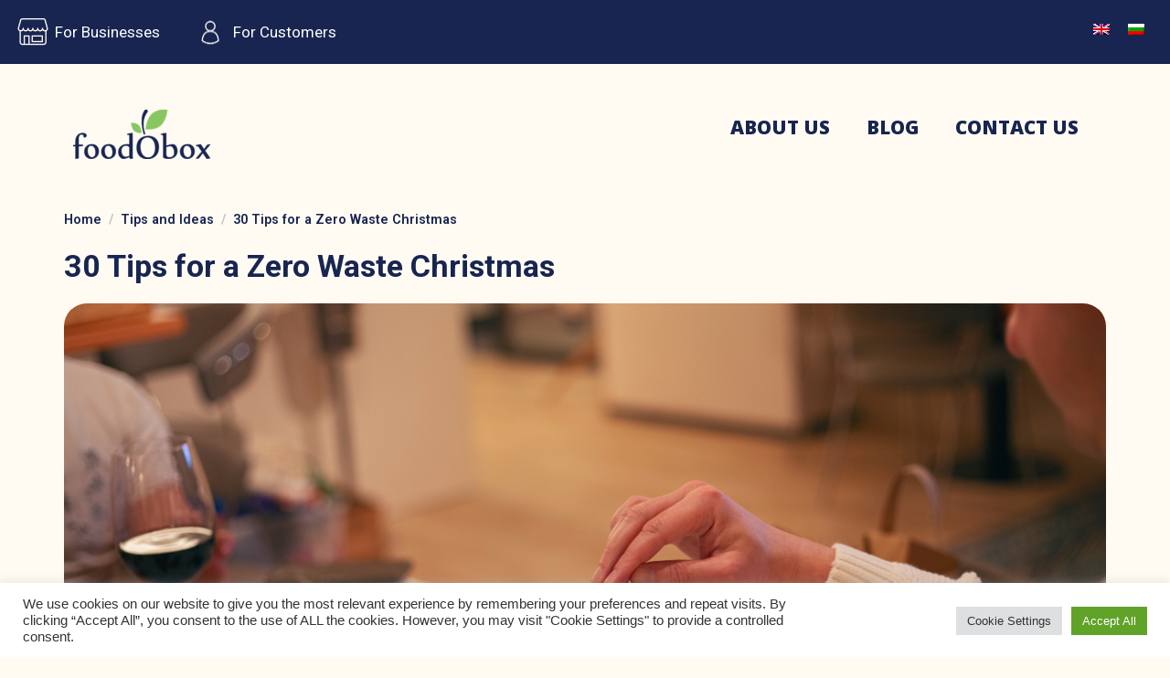

--- FILE ---
content_type: text/html; charset=UTF-8
request_url: https://foodobox.com/bg/30-suveta-za-koleda-bez-otpadaci/
body_size: 26989
content:
<!DOCTYPE html><html lang="bg-BG"><head >	<meta charset="UTF-8" />
	<meta name="viewport" content="width=device-width, initial-scale=1" />
	<meta name='robots' content='index, follow, max-image-preview:large, max-snippet:-1, max-video-preview:-1' />
	<style>img:is([sizes="auto" i], [sizes^="auto," i]) { contain-intrinsic-size: 3000px 1500px }</style>
	<link rel="alternate" hreflang="bg" href="https://foodobox.com/bg/30-suveta-za-koleda-bez-otpadaci/" />
<link rel="alternate" hreflang="en" href="https://foodobox.com/30-tips-for-a-zero-waste-christmas/" />
<link rel="alternate" hreflang="x-default" href="https://foodobox.com/30-tips-for-a-zero-waste-christmas/" />

	<!-- This site is optimized with the Yoast SEO plugin v19.14 - https://yoast.com/wordpress/plugins/seo/ -->
	<title>30 съвета за Коледа без отпадъци - FoodObox</title>
	<link rel="canonical" href="https://foodobox.com/bg/30-suveta-za-koleda-bez-otpadaci/" />
	<meta property="og:locale" content="bg_BG" />
	<meta property="og:type" content="article" />
	<meta property="og:title" content="30 съвета за Коледа без отпадъци - FoodObox" />
	<meta property="og:description" content="Празниците са в разгара си, а едно от последствията от дългите празнични дни и богатите трапези е, че изхвърляме над 7 хиляди тона храна и не само. Споделяме с вас лесни за изпълнение идеи как да намалим разхищението: 1. ЕЛХА ПОД НАЕМ Елхите обикновено се изхвърлят след Коледа. Вземи под наем елха от организация, която [&hellip;]" />
	<meta property="og:url" content="https://foodobox.com/bg/30-suveta-za-koleda-bez-otpadaci/" />
	<meta property="og:site_name" content="FoodObox" />
	<meta property="article:published_time" content="2022-12-25T10:00:25+00:00" />
	<meta property="article:modified_time" content="2023-06-26T09:56:33+00:00" />
	<meta property="og:image" content="https://3.11.122.30/wp-content/uploads/2022/12/Blog-post-covers-dont-touch-3.png" />
	<meta property="og:image:width" content="1640" />
	<meta property="og:image:height" content="924" />
	<meta property="og:image:type" content="image/png" />
	<meta name="author" content="Jane" />
	<meta name="twitter:card" content="summary_large_image" />
	<meta name="twitter:label1" content="Written by" />
	<meta name="twitter:data1" content="Jane" />
	<meta name="twitter:label2" content="Est. reading time" />
	<meta name="twitter:data2" content="4 минути" />
	<script type="application/ld+json" class="yoast-schema-graph">{"@context":"https://schema.org","@graph":[{"@type":"Article","@id":"https://foodobox.com/bg/30-suveta-za-koleda-bez-otpadaci/#article","isPartOf":{"@id":"https://foodobox.com/bg/30-suveta-za-koleda-bez-otpadaci/"},"author":{"name":"Jane","@id":"https://foodobox.com/bg/#/schema/person/d49027516137fdddda88769d81501461"},"headline":"30 съвета за Коледа без отпадъци","datePublished":"2022-12-25T10:00:25+00:00","dateModified":"2023-06-26T09:56:33+00:00","mainEntityOfPage":{"@id":"https://foodobox.com/bg/30-suveta-za-koleda-bez-otpadaci/"},"wordCount":782,"publisher":{"@id":"https://foodobox.com/bg/#organization"},"image":{"@id":"https://foodobox.com/bg/30-suveta-za-koleda-bez-otpadaci/#primaryimage"},"thumbnailUrl":"https://foodobox.com/wp-content/uploads/2022/12/Blog-post-covers-dont-touch-3.png","articleSection":["Съвети и идеи"],"inLanguage":"bg-BG"},{"@type":"WebPage","@id":"https://foodobox.com/bg/30-suveta-za-koleda-bez-otpadaci/","url":"https://foodobox.com/bg/30-suveta-za-koleda-bez-otpadaci/","name":"30 съвета за Коледа без отпадъци - FoodObox","isPartOf":{"@id":"https://foodobox.com/bg/#website"},"primaryImageOfPage":{"@id":"https://foodobox.com/bg/30-suveta-za-koleda-bez-otpadaci/#primaryimage"},"image":{"@id":"https://foodobox.com/bg/30-suveta-za-koleda-bez-otpadaci/#primaryimage"},"thumbnailUrl":"https://foodobox.com/wp-content/uploads/2022/12/Blog-post-covers-dont-touch-3.png","datePublished":"2022-12-25T10:00:25+00:00","dateModified":"2023-06-26T09:56:33+00:00","breadcrumb":{"@id":"https://foodobox.com/bg/30-suveta-za-koleda-bez-otpadaci/#breadcrumb"},"inLanguage":"bg-BG","potentialAction":[{"@type":"ReadAction","target":["https://foodobox.com/bg/30-suveta-za-koleda-bez-otpadaci/"]}]},{"@type":"ImageObject","inLanguage":"bg-BG","@id":"https://foodobox.com/bg/30-suveta-za-koleda-bez-otpadaci/#primaryimage","url":"https://foodobox.com/wp-content/uploads/2022/12/Blog-post-covers-dont-touch-3.png","contentUrl":"https://foodobox.com/wp-content/uploads/2022/12/Blog-post-covers-dont-touch-3.png","width":1640,"height":924},{"@type":"BreadcrumbList","@id":"https://foodobox.com/bg/30-suveta-za-koleda-bez-otpadaci/#breadcrumb","itemListElement":[{"@type":"ListItem","position":1,"name":"Home","item":"https://foodobox.com/bg/"},{"@type":"ListItem","position":2,"name":"30 съвета за Коледа без отпадъци"}]},{"@type":"WebSite","@id":"https://foodobox.com/bg/#website","url":"https://foodobox.com/bg/","name":"FoodObox","description":"App that Saves Food","publisher":{"@id":"https://foodobox.com/bg/#organization"},"potentialAction":[{"@type":"SearchAction","target":{"@type":"EntryPoint","urlTemplate":"https://foodobox.com/bg/?s={search_term_string}"},"query-input":"required name=search_term_string"}],"inLanguage":"bg-BG"},{"@type":"Organization","@id":"https://foodobox.com/bg/#organization","name":"FoodObox","url":"https://foodobox.com/bg/","logo":{"@type":"ImageObject","inLanguage":"bg-BG","@id":"https://foodobox.com/bg/#/schema/logo/image/","url":"https://foodobox.com/wp-content/uploads/2022/11/foodObox-primary-1-1-e1653648785529.png","contentUrl":"https://foodobox.com/wp-content/uploads/2022/11/foodObox-primary-1-1-e1653648785529.png","width":150,"height":54,"caption":"FoodObox"},"image":{"@id":"https://foodobox.com/bg/#/schema/logo/image/"}},{"@type":"Person","@id":"https://foodobox.com/bg/#/schema/person/d49027516137fdddda88769d81501461","name":"Jane","image":{"@type":"ImageObject","inLanguage":"bg-BG","@id":"https://foodobox.com/bg/#/schema/person/image/","url":"https://secure.gravatar.com/avatar/cb739e36621e850b7bb91d0434417f7a4c8e518f427c80ff773990f50511b22a?s=96&d=mm&r=g","contentUrl":"https://secure.gravatar.com/avatar/cb739e36621e850b7bb91d0434417f7a4c8e518f427c80ff773990f50511b22a?s=96&d=mm&r=g","caption":"Jane"}}]}</script>
	<!-- / Yoast SEO plugin. -->


<link rel='dns-prefetch' href='//js.hs-scripts.com' />
<link rel="alternate" type="application/rss+xml" title="FoodObox &raquo; Поток" href="https://foodobox.com/bg/feed/" />
<link rel="alternate" type="application/rss+xml" title="FoodObox &raquo; поток за коментари" href="https://foodobox.com/bg/comments/feed/" />
<link rel="alternate" type="application/rss+xml" title="FoodObox &raquo; поток за коментари на 30 съвета за Коледа без отпадъци" href="https://foodobox.com/bg/30-suveta-za-koleda-bez-otpadaci/feed/" />
<script type="text/javascript">
/* <![CDATA[ */
window._wpemojiSettings = {"baseUrl":"https:\/\/s.w.org\/images\/core\/emoji\/16.0.1\/72x72\/","ext":".png","svgUrl":"https:\/\/s.w.org\/images\/core\/emoji\/16.0.1\/svg\/","svgExt":".svg","source":{"concatemoji":"https:\/\/foodobox.com\/wp-includes\/js\/wp-emoji-release.min.js?ver=6.8.3"}};
/*! This file is auto-generated */
!function(s,n){var o,i,e;function c(e){try{var t={supportTests:e,timestamp:(new Date).valueOf()};sessionStorage.setItem(o,JSON.stringify(t))}catch(e){}}function p(e,t,n){e.clearRect(0,0,e.canvas.width,e.canvas.height),e.fillText(t,0,0);var t=new Uint32Array(e.getImageData(0,0,e.canvas.width,e.canvas.height).data),a=(e.clearRect(0,0,e.canvas.width,e.canvas.height),e.fillText(n,0,0),new Uint32Array(e.getImageData(0,0,e.canvas.width,e.canvas.height).data));return t.every(function(e,t){return e===a[t]})}function u(e,t){e.clearRect(0,0,e.canvas.width,e.canvas.height),e.fillText(t,0,0);for(var n=e.getImageData(16,16,1,1),a=0;a<n.data.length;a++)if(0!==n.data[a])return!1;return!0}function f(e,t,n,a){switch(t){case"flag":return n(e,"\ud83c\udff3\ufe0f\u200d\u26a7\ufe0f","\ud83c\udff3\ufe0f\u200b\u26a7\ufe0f")?!1:!n(e,"\ud83c\udde8\ud83c\uddf6","\ud83c\udde8\u200b\ud83c\uddf6")&&!n(e,"\ud83c\udff4\udb40\udc67\udb40\udc62\udb40\udc65\udb40\udc6e\udb40\udc67\udb40\udc7f","\ud83c\udff4\u200b\udb40\udc67\u200b\udb40\udc62\u200b\udb40\udc65\u200b\udb40\udc6e\u200b\udb40\udc67\u200b\udb40\udc7f");case"emoji":return!a(e,"\ud83e\udedf")}return!1}function g(e,t,n,a){var r="undefined"!=typeof WorkerGlobalScope&&self instanceof WorkerGlobalScope?new OffscreenCanvas(300,150):s.createElement("canvas"),o=r.getContext("2d",{willReadFrequently:!0}),i=(o.textBaseline="top",o.font="600 32px Arial",{});return e.forEach(function(e){i[e]=t(o,e,n,a)}),i}function t(e){var t=s.createElement("script");t.src=e,t.defer=!0,s.head.appendChild(t)}"undefined"!=typeof Promise&&(o="wpEmojiSettingsSupports",i=["flag","emoji"],n.supports={everything:!0,everythingExceptFlag:!0},e=new Promise(function(e){s.addEventListener("DOMContentLoaded",e,{once:!0})}),new Promise(function(t){var n=function(){try{var e=JSON.parse(sessionStorage.getItem(o));if("object"==typeof e&&"number"==typeof e.timestamp&&(new Date).valueOf()<e.timestamp+604800&&"object"==typeof e.supportTests)return e.supportTests}catch(e){}return null}();if(!n){if("undefined"!=typeof Worker&&"undefined"!=typeof OffscreenCanvas&&"undefined"!=typeof URL&&URL.createObjectURL&&"undefined"!=typeof Blob)try{var e="postMessage("+g.toString()+"("+[JSON.stringify(i),f.toString(),p.toString(),u.toString()].join(",")+"));",a=new Blob([e],{type:"text/javascript"}),r=new Worker(URL.createObjectURL(a),{name:"wpTestEmojiSupports"});return void(r.onmessage=function(e){c(n=e.data),r.terminate(),t(n)})}catch(e){}c(n=g(i,f,p,u))}t(n)}).then(function(e){for(var t in e)n.supports[t]=e[t],n.supports.everything=n.supports.everything&&n.supports[t],"flag"!==t&&(n.supports.everythingExceptFlag=n.supports.everythingExceptFlag&&n.supports[t]);n.supports.everythingExceptFlag=n.supports.everythingExceptFlag&&!n.supports.flag,n.DOMReady=!1,n.readyCallback=function(){n.DOMReady=!0}}).then(function(){return e}).then(function(){var e;n.supports.everything||(n.readyCallback(),(e=n.source||{}).concatemoji?t(e.concatemoji):e.wpemoji&&e.twemoji&&(t(e.twemoji),t(e.wpemoji)))}))}((window,document),window._wpemojiSettings);
/* ]]> */
</script>
<style id='wp-emoji-styles-inline-css' type='text/css'>

	img.wp-smiley, img.emoji {
		display: inline !important;
		border: none !important;
		box-shadow: none !important;
		height: 1em !important;
		width: 1em !important;
		margin: 0 0.07em !important;
		vertical-align: -0.1em !important;
		background: none !important;
		padding: 0 !important;
	}
</style>
<link rel='stylesheet' id='cookie-law-info-css' href='https://foodobox.com/wp-content/plugins/cookie-law-info/legacy/public/css/cookie-law-info-public.css?ver=3.0.8' type='text/css' media='all' />
<link rel='stylesheet' id='cookie-law-info-gdpr-css' href='https://foodobox.com/wp-content/plugins/cookie-law-info/legacy/public/css/cookie-law-info-gdpr.css?ver=3.0.8' type='text/css' media='all' />
<link rel='stylesheet' id='wpml-legacy-horizontal-list-0-css' href='//foodobox.com/wp-content/plugins/sitepress-multilingual-cms/templates/language-switchers/legacy-list-horizontal/style.min.css?ver=1' type='text/css' media='all' />
<link rel='stylesheet' id='jupiterx-css' href='https://foodobox.com/wp-content/uploads/jupiterx/compiler/jupiterx/947aaf0.css?ver=2.5.9' type='text/css' media='all' />
<link rel='stylesheet' id='jupiterx-elements-dynamic-styles-css' href='https://foodobox.com/wp-content/uploads/jupiterx/compiler/jupiterx-elements-dynamic-styles/010986d.css?ver=2.5.9' type='text/css' media='all' />
<link rel='stylesheet' id='elementor-icons-css' href='https://foodobox.com/wp-content/plugins/elementor/assets/lib/eicons/css/elementor-icons.min.css?ver=5.18.0' type='text/css' media='all' />
<link rel='stylesheet' id='elementor-frontend-css' href='https://foodobox.com/wp-content/plugins/elementor/assets/css/frontend-lite.min.css?ver=3.12.1' type='text/css' media='all' />
<link rel='stylesheet' id='swiper-css' href='https://foodobox.com/wp-content/plugins/elementor/assets/lib/swiper/css/swiper.min.css?ver=5.3.6' type='text/css' media='all' />
<link rel='stylesheet' id='font-awesome-css' href='https://foodobox.com/wp-content/plugins/elementor/assets/lib/font-awesome/css/font-awesome.min.css?ver=4.7.0' type='text/css' media='all' />
<link rel='stylesheet' id='jupiterx-core-raven-frontend-css' href='https://foodobox.com/wp-content/plugins/jupiterx-core/includes/extensions/raven/assets/css/frontend.min.css?ver=6.8.3' type='text/css' media='all' />
<link rel='stylesheet' id='elementor-post-6-css' href='https://foodobox.com/wp-content/uploads/elementor/css/post-6.css?ver=1681457302' type='text/css' media='all' />
<link rel='stylesheet' id='elementor-pro-css' href='https://foodobox.com/wp-content/plugins/elementor-pro/assets/css/frontend-lite.min.css?ver=3.10.1' type='text/css' media='all' />
<link rel='stylesheet' id='flatpickr-css' href='https://foodobox.com/wp-content/plugins/elementor/assets/lib/flatpickr/flatpickr.min.css?ver=4.1.4' type='text/css' media='all' />
<link rel='stylesheet' id='elementor-global-css' href='https://foodobox.com/wp-content/uploads/elementor/css/global.css?ver=1681457303' type='text/css' media='all' />
<link rel='stylesheet' id='elementor-post-702-css' href='https://foodobox.com/wp-content/uploads/elementor/css/post-702.css?ver=1681480294' type='text/css' media='all' />
<link rel='stylesheet' id='font-awesome-5-all-css' href='https://foodobox.com/wp-content/plugins/elementor/assets/lib/font-awesome/css/all.min.css?ver=3.12.1' type='text/css' media='all' />
<link rel='stylesheet' id='font-awesome-4-shim-css' href='https://foodobox.com/wp-content/plugins/elementor/assets/lib/font-awesome/css/v4-shims.min.css?ver=3.12.1' type='text/css' media='all' />
<link rel='stylesheet' id='elementor-post-10-css' href='https://foodobox.com/wp-content/uploads/elementor/css/post-10.css?ver=1747150617' type='text/css' media='all' />
<link rel='stylesheet' id='elementor-post-1135-css' href='https://foodobox.com/wp-content/uploads/elementor/css/post-1135.css?ver=1747150673' type='text/css' media='all' />
<link rel='stylesheet' id='google-fonts-1-css' href='https://fonts.googleapis.com/css?family=Roboto%3A100%2C100italic%2C200%2C200italic%2C300%2C300italic%2C400%2C400italic%2C500%2C500italic%2C600%2C600italic%2C700%2C700italic%2C800%2C800italic%2C900%2C900italic%7CRoboto+Slab%3A100%2C100italic%2C200%2C200italic%2C300%2C300italic%2C400%2C400italic%2C500%2C500italic%2C600%2C600italic%2C700%2C700italic%2C800%2C800italic%2C900%2C900italic%7COpen+Sans%3A100%2C100italic%2C200%2C200italic%2C300%2C300italic%2C400%2C400italic%2C500%2C500italic%2C600%2C600italic%2C700%2C700italic%2C800%2C800italic%2C900%2C900italic&#038;display=swap&#038;subset=cyrillic&#038;ver=6.8.3' type='text/css' media='all' />
<link rel='stylesheet' id='elementor-icons-shared-0-css' href='https://foodobox.com/wp-content/plugins/elementor/assets/lib/font-awesome/css/fontawesome.min.css?ver=5.15.3' type='text/css' media='all' />
<link rel='stylesheet' id='elementor-icons-fa-regular-css' href='https://foodobox.com/wp-content/plugins/elementor/assets/lib/font-awesome/css/regular.min.css?ver=5.15.3' type='text/css' media='all' />
<link rel='stylesheet' id='elementor-icons-fa-solid-css' href='https://foodobox.com/wp-content/plugins/elementor/assets/lib/font-awesome/css/solid.min.css?ver=5.15.3' type='text/css' media='all' />
<link rel='stylesheet' id='elementor-icons-fa-brands-css' href='https://foodobox.com/wp-content/plugins/elementor/assets/lib/font-awesome/css/brands.min.css?ver=5.15.3' type='text/css' media='all' />
<link rel="preconnect" href="https://fonts.gstatic.com/" crossorigin><script type="text/javascript" src="https://foodobox.com/wp-includes/js/jquery/jquery.min.js?ver=3.7.1" id="jquery-core-js"></script>
<script type="text/javascript" src="https://foodobox.com/wp-includes/js/jquery/jquery-migrate.min.js?ver=3.4.1" id="jquery-migrate-js"></script>
<script type="text/javascript" id="wpml-cookie-js-extra">
/* <![CDATA[ */
var wpml_cookies = {"wp-wpml_current_language":{"value":"bg","expires":1,"path":"\/"}};
var wpml_cookies = {"wp-wpml_current_language":{"value":"bg","expires":1,"path":"\/"}};
/* ]]> */
</script>
<script type="text/javascript" src="https://foodobox.com/wp-content/plugins/sitepress-multilingual-cms/res/js/cookies/language-cookie.js?ver=4.5.14" id="wpml-cookie-js"></script>
<script type="text/javascript" id="cookie-law-info-js-extra">
/* <![CDATA[ */
var Cli_Data = {"nn_cookie_ids":[],"cookielist":[],"non_necessary_cookies":[],"ccpaEnabled":"","ccpaRegionBased":"","ccpaBarEnabled":"","strictlyEnabled":["necessary","obligatoire"],"ccpaType":"gdpr","js_blocking":"1","custom_integration":"","triggerDomRefresh":"","secure_cookies":""};
var cli_cookiebar_settings = {"animate_speed_hide":"500","animate_speed_show":"500","background":"#FFF","border":"#b1a6a6c2","border_on":"","button_1_button_colour":"#61a229","button_1_button_hover":"#4e8221","button_1_link_colour":"#fff","button_1_as_button":"1","button_1_new_win":"","button_2_button_colour":"#333","button_2_button_hover":"#292929","button_2_link_colour":"#444","button_2_as_button":"","button_2_hidebar":"","button_3_button_colour":"#dedfe0","button_3_button_hover":"#b2b2b3","button_3_link_colour":"#333333","button_3_as_button":"1","button_3_new_win":"","button_4_button_colour":"#dedfe0","button_4_button_hover":"#b2b2b3","button_4_link_colour":"#333333","button_4_as_button":"1","button_7_button_colour":"#61a229","button_7_button_hover":"#4e8221","button_7_link_colour":"#fff","button_7_as_button":"1","button_7_new_win":"","font_family":"inherit","header_fix":"","notify_animate_hide":"1","notify_animate_show":"","notify_div_id":"#cookie-law-info-bar","notify_position_horizontal":"right","notify_position_vertical":"bottom","scroll_close":"","scroll_close_reload":"","accept_close_reload":"","reject_close_reload":"","showagain_tab":"","showagain_background":"#fff","showagain_border":"#000","showagain_div_id":"#cookie-law-info-again","showagain_x_position":"100px","text":"#333333","show_once_yn":"","show_once":"10000","logging_on":"","as_popup":"","popup_overlay":"1","bar_heading_text":"","cookie_bar_as":"banner","popup_showagain_position":"bottom-right","widget_position":"left"};
var log_object = {"ajax_url":"https:\/\/foodobox.com\/wp-admin\/admin-ajax.php"};
/* ]]> */
</script>
<script type="text/javascript" src="https://foodobox.com/wp-content/plugins/cookie-law-info/legacy/public/js/cookie-law-info-public.js?ver=3.0.8" id="cookie-law-info-js"></script>
<script type="text/javascript" src="https://foodobox.com/wp-content/themes/jupiterx/lib/assets/dist/js/utils.min.js?ver=2.5.9" id="jupiterx-utils-js"></script>
<script type="text/javascript" src="https://foodobox.com/wp-content/plugins/elementor/assets/lib/font-awesome/js/v4-shims.min.js?ver=3.12.1" id="font-awesome-4-shim-js"></script>
<script type="text/javascript" id="wpml-browser-redirect-js-extra">
/* <![CDATA[ */
var wpml_browser_redirect_params = {"pageLanguage":"bg","languageUrls":{"bg_bg":"https:\/\/foodobox.com\/bg\/30-suveta-za-koleda-bez-otpadaci\/","bg":"https:\/\/foodobox.com\/bg\/30-suveta-za-koleda-bez-otpadaci\/","en_us":"https:\/\/foodobox.com\/30-tips-for-a-zero-waste-christmas\/","en":"https:\/\/foodobox.com\/30-tips-for-a-zero-waste-christmas\/","us":"https:\/\/foodobox.com\/30-tips-for-a-zero-waste-christmas\/"},"cookie":{"name":"_icl_visitor_lang_js","domain":"foodobox.com","path":"\/","expiration":336}};
/* ]]> */
</script>
<script type="text/javascript" src="https://foodobox.com/wp-content/plugins/sitepress-multilingual-cms/dist/js/browser-redirect/app.js?ver=4.5.14" id="wpml-browser-redirect-js"></script>
<link rel="https://api.w.org/" href="https://foodobox.com/bg/wp-json/" /><link rel="alternate" title="JSON" type="application/json" href="https://foodobox.com/bg/wp-json/wp/v2/posts/702" /><link rel="EditURI" type="application/rsd+xml" title="RSD" href="https://foodobox.com/xmlrpc.php?rsd" />
<meta name="generator" content="WordPress 6.8.3" />
<link rel='shortlink' href='https://foodobox.com/bg/?p=702' />
<link rel="alternate" title="oEmbed (JSON)" type="application/json+oembed" href="https://foodobox.com/bg/wp-json/oembed/1.0/embed?url=https%3A%2F%2Ffoodobox.com%2Fbg%2F30-suveta-za-koleda-bez-otpadaci%2F" />
<link rel="alternate" title="oEmbed (XML)" type="text/xml+oembed" href="https://foodobox.com/bg/wp-json/oembed/1.0/embed?url=https%3A%2F%2Ffoodobox.com%2Fbg%2F30-suveta-za-koleda-bez-otpadaci%2F&#038;format=xml" />
<meta name="generator" content="WPML ver:4.5.14 stt:7,1,44;" />
			<!-- DO NOT COPY THIS SNIPPET! Start of Page Analytics Tracking for HubSpot WordPress plugin v10.0.25-->
			<script type="text/javascript" class="hsq-set-content-id" data-content-id="blog-post">
				var _hsq = _hsq || [];
				_hsq.push(["setContentType", "blog-post"]);
			</script>
			<!-- DO NOT COPY THIS SNIPPET! End of Page Analytics Tracking for HubSpot WordPress plugin -->
			<meta name="generator" content="Elementor 3.12.1; features: e_dom_optimization, e_optimized_assets_loading, e_optimized_css_loading, a11y_improvements, additional_custom_breakpoints; settings: css_print_method-external, google_font-enabled, font_display-swap">
		<link rel="pingback" href="https://foodobox.com/xmlrpc.php">
		<link rel="icon" href="https://foodobox.com/wp-content/uploads/2023/01/favicon.webp" sizes="32x32" />
<link rel="icon" href="https://foodobox.com/wp-content/uploads/2023/01/favicon.webp" sizes="192x192" />
<link rel="apple-touch-icon" href="https://foodobox.com/wp-content/uploads/2023/01/favicon.webp" />
<meta name="msapplication-TileImage" content="https://foodobox.com/wp-content/uploads/2023/01/favicon.webp" />
		<style type="text/css" id="wp-custom-css">
			.alexicon {
	height: 50px !important;
	width: auto;
}


/* Has paddings on sides slider on homepage */

.jupiterx-main-content > .container > .row > [class*=col-] {
    padding-right: 0px;
    padding-left: 0px;
}

.col-1, .col-2, .col-3, .col-4, .col-5, .col-6, .col-7, .col-8, .col-9, .col-10, .col-11, .col-12, .col, .col-auto, .col-sm-1, .col-sm-2, .col-sm-3, .col-sm-4, .col-sm-5, .col-sm-6, .col-sm-7, .col-sm-8, .col-sm-9, .col-sm-10, .col-sm-11, .col-sm-12, .col-sm, .col-sm-auto, .col-md-1, .col-md-2, .col-md-3, .col-md-4, .col-md-5, .col-md-6, .col-md-7, .col-md-8, .col-md-9, .col-md-10, .col-md-11, .col-md-12, .col-md, .col-md-auto, .col-lg-1, .col-lg-2, .col-lg-3, .col-lg-4, .col-lg-5, .col-lg-6, .col-lg-7, .col-lg-8, .col-lg-9, .col-lg-10, .col-lg-11, .col-lg-12, .col-lg, .col-lg-auto, .col-xl-1, .col-xl-2, .col-xl-3, .col-xl-4, .col-xl-5, .col-xl-6, .col-xl-7, .col-xl-8, .col-xl-9, .col-xl-10, .col-xl-11, .col-xl-12, .col-xl, .col-xl-auto {
	padding-right: 0px;
	padding-left: 0px;
}

/* mobile top bar menu display flex instead of block so they are on the same line */

.topbarmenu .raven-nav-menu {
	display: flex !important;
}

@media (max-width: 767px) {
.elementor-10 .elementor-element.elementor-element-da23eec .raven-nav-menu-main .raven-nav-menu > li > a.raven-menu-item {
    font-size: 13px;
    padding: 0px 0px 0px 0px;
    width: 160px;
}
	.elementor-10 .elementor-element.elementor-element-da23eec .raven-nav-menu-main .raven-submenu {
    background-color: #FFFFFF;
    padding: 12px;
	} }

/* doesnt show header of blog's summary */

.elementor-toc__header {
	display: none !important;
}		</style>
		<!-- Google tag (gtag.js) -->
<script async src="https://www.googletagmanager.com/gtag/js?id=G-VZ7J9Z7K14"></script>
<script>
  window.dataLayer = window.dataLayer || [];
  function gtag(){dataLayer.push(arguments);}
  gtag('js', new Date());

  gtag('config', 'G-VZ7J9Z7K14');
</script>


<!-- Hotjar Tracking Code for https://foodobox.com -->
<script>
    (function(h,o,t,j,a,r){
        h.hj=h.hj||function(){(h.hj.q=h.hj.q||[]).push(arguments)};
        h._hjSettings={hjid:3320707,hjsv:6};
        a=o.getElementsByTagName('head')[0];
        r=o.createElement('script');r.async=1;
        r.src=t+h._hjSettings.hjid+j+h._hjSettings.hjsv;
        a.appendChild(r);
    })(window,document,'https://static.hotjar.com/c/hotjar-','.js?sv=');
</script></head><body class="wp-singular post-template-default single single-post postid-702 single-format-standard wp-theme-jupiterx no-js elementor-default elementor-kit-6 elementor-page elementor-page-702 jupiterx-post-template-custom" itemscope="itemscope" itemtype="http://schema.org/WebPage"><a class="jupiterx-a11y jupiterx-a11y-skip-navigation-link" href="#jupiterx-main">Skip to content</a><div class="jupiterx-site"><header class="jupiterx-header jupiterx-header-custom" data-jupiterx-settings="{&quot;breakpoint&quot;:&quot;767.98&quot;,&quot;template&quot;:&quot;10&quot;,&quot;behavior&quot;:&quot;&quot;}" role="banner" itemscope="itemscope" itemtype="http://schema.org/WPHeader">		<div data-elementor-type="header" data-elementor-id="10" class="elementor elementor-10 elementor-location-header">
								<section class="elementor-section elementor-top-section elementor-element elementor-element-7a47259 elementor-section-full_width elementor-section-height-default elementor-section-height-default" data-id="7a47259" data-element_type="section" data-settings="{&quot;background_background&quot;:&quot;classic&quot;}">
						<div class="elementor-container elementor-column-gap-default">
					<div class="elementor-column elementor-col-50 elementor-top-column elementor-element elementor-element-980bb34" data-id="980bb34" data-element_type="column">
			<div class="elementor-widget-wrap elementor-element-populated">
								<div class="elementor-element elementor-element-da23eec raven-tablet-nav-menu-align-center raven-mobile-nav-menu-align-center elementor-widget-mobile__width-initial topbarmenu raven-nav-menu-stretch raven-nav-menu-align-left raven-mobile-nav-menu-align-left elementor-widget elementor-widget-raven-nav-menu" data-id="da23eec" data-element_type="widget" data-settings="{&quot;submenu_icon&quot;:&quot;&lt;svg 0=\&quot;fas fa-chevron-down\&quot; class=\&quot;e-font-icon-svg e-fas-chevron-down\&quot;&gt;\n\t\t\t\t\t&lt;use xlink:href=\&quot;#fas-chevron-down\&quot;&gt;\n\t\t\t\t\t\t&lt;symbol id=\&quot;fas-chevron-down\&quot; viewBox=\&quot;0 0 448 512\&quot;&gt;\n\t\t\t\t\t\t\t&lt;path d=\&quot;M207.029 381.476L12.686 187.132c-9.373-9.373-9.373-24.569 0-33.941l22.667-22.667c9.357-9.357 24.522-9.375 33.901-.04L224 284.505l154.745-154.021c9.379-9.335 24.544-9.317 33.901.04l22.667 22.667c9.373 9.373 9.373 24.569 0 33.941L240.971 381.476c-9.373 9.372-24.569 9.372-33.942 0z\&quot;&gt;&lt;\/path&gt;\n\t\t\t\t\t\t&lt;\/symbol&gt;\n\t\t\t\t\t&lt;\/use&gt;\n\t\t\t\t&lt;\/svg&gt;&quot;,&quot;full_width&quot;:&quot;stretch&quot;,&quot;mobile_layout&quot;:&quot;dropdown&quot;,&quot;submenu_space_between&quot;:{&quot;unit&quot;:&quot;px&quot;,&quot;size&quot;:&quot;&quot;,&quot;sizes&quot;:[]},&quot;submenu_opening_position&quot;:&quot;bottom&quot;}" data-widget_type="raven-nav-menu.default">
				<div class="elementor-widget-container">
					<nav class="raven-nav-menu-main raven-nav-menu-horizontal raven-nav-menu-tablet- raven-nav-menu-mobile- raven-nav-icons-hidden-tablet raven-nav-icons-hidden-mobile">
			<ul id="menu-da23eec" class="raven-nav-menu"><li class="menu-item menu-item-type-custom menu-item-object-custom menu-item-has-children menu-item-511"><a class="raven-menu-item raven-link-item "><img class="alexicon" src="/wp-content/uploads/2022/12/store-s1.png">За Бизнеси</a>
<ul class="0 sub-menu raven-submenu">
	<li class="menu-item menu-item-type-custom menu-item-object-custom menu-item-926"><a href="https://admin.foodobox.com/#/login" class="raven-submenu-item raven-link-item ">Вход / Регистрирайте се</a></li>
	<li class="menu-item menu-item-type-post_type menu-item-object-page menu-item-1089"><a href="https://foodobox.com/bg/%d0%b7%d0%b0-%d0%b1%d0%b8%d0%b7%d0%bd%d0%b5%d1%81%d0%b0/" class="raven-submenu-item raven-link-item ">Полезна информация</a></li>
	<li class="menu-item menu-item-type-post_type menu-item-object-page menu-item-1090"><a href="https://foodobox.com/bg/%d0%bd%d0%b0%d1%88%d0%b8%d1%82%d0%b5-%d0%bf%d0%b0%d1%80%d1%82%d0%bd%d1%8c%d0%be%d1%80%d0%b8/" class="raven-submenu-item raven-link-item ">Нашите партньори</a></li>
	<li class="menu-item menu-item-type-post_type menu-item-object-page menu-item-1093"><a href="https://foodobox.com/bg/%d1%87%d0%b7%d0%b2-%d0%b7%d0%b0-%d0%bf%d0%b0%d1%80%d1%82%d0%bd%d1%8c%d0%be%d1%80%d0%b8/" class="raven-submenu-item raven-link-item ">ЧЗВ за партньори</a></li>
</ul>
</li>
<li class="menu-item menu-item-type-custom menu-item-object-custom menu-item-has-children menu-item-512"><a class="raven-menu-item raven-link-item "><img class="alexicon" src="/wp-content/uploads/2022/12/user-s1.png">За клиенти</a>
<ul class="0 sub-menu raven-submenu">
	<li class="menu-item menu-item-type-custom menu-item-object-custom menu-item-1025"><a href="https://onelink.to/fcw4bj" class="raven-submenu-item raven-link-item ">Изтеглете приложението</a></li>
	<li class="menu-item menu-item-type-post_type menu-item-object-page menu-item-1091"><a href="https://foodobox.com/bg/%d0%bd%d0%b0%d1%88%d0%b8%d1%82%d0%b5-%d0%bf%d0%b0%d1%80%d1%82%d0%bd%d1%8c%d0%be%d1%80%d0%b8/" class="raven-submenu-item raven-link-item ">Нашите партньори</a></li>
	<li class="menu-item menu-item-type-post_type menu-item-object-page menu-item-1092"><a href="https://foodobox.com/bg/%d1%87%d0%b7%d0%b2-%d0%b7%d0%b0-%d0%ba%d0%bb%d0%b8%d0%b5%d0%bd%d1%82%d0%b8/" class="raven-submenu-item raven-link-item ">ЧЗВ за клиенти</a></li>
</ul>
</li>
</ul>		</nav>

		<div class="raven-nav-menu-toggle">

						<div class="raven-nav-menu-toggle-button ">
								<span class="fa fa-bars"></span>
								</div>

		</div>
		<nav class="raven-nav-icons-hidden-tablet raven-nav-icons-hidden-mobile raven-nav-menu-mobile raven-nav-menu-dropdown">
									<div class="raven-container">
				<ul id="menu-mobile-da23eec" class="raven-nav-menu"><li class="menu-item menu-item-type-custom menu-item-object-custom menu-item-has-children menu-item-511"><a class="raven-menu-item raven-link-item "><img class="alexicon" src="/wp-content/uploads/2022/12/store-s1.png">За Бизнеси</a>
<ul class="0 sub-menu raven-submenu">
	<li class="menu-item menu-item-type-custom menu-item-object-custom menu-item-926"><a href="https://admin.foodobox.com/#/login" class="raven-submenu-item raven-link-item ">Вход / Регистрирайте се</a></li>
	<li class="menu-item menu-item-type-post_type menu-item-object-page menu-item-1089"><a href="https://foodobox.com/bg/%d0%b7%d0%b0-%d0%b1%d0%b8%d0%b7%d0%bd%d0%b5%d1%81%d0%b0/" class="raven-submenu-item raven-link-item ">Полезна информация</a></li>
	<li class="menu-item menu-item-type-post_type menu-item-object-page menu-item-1090"><a href="https://foodobox.com/bg/%d0%bd%d0%b0%d1%88%d0%b8%d1%82%d0%b5-%d0%bf%d0%b0%d1%80%d1%82%d0%bd%d1%8c%d0%be%d1%80%d0%b8/" class="raven-submenu-item raven-link-item ">Нашите партньори</a></li>
	<li class="menu-item menu-item-type-post_type menu-item-object-page menu-item-1093"><a href="https://foodobox.com/bg/%d1%87%d0%b7%d0%b2-%d0%b7%d0%b0-%d0%bf%d0%b0%d1%80%d1%82%d0%bd%d1%8c%d0%be%d1%80%d0%b8/" class="raven-submenu-item raven-link-item ">ЧЗВ за партньори</a></li>
</ul>
</li>
<li class="menu-item menu-item-type-custom menu-item-object-custom menu-item-has-children menu-item-512"><a class="raven-menu-item raven-link-item "><img class="alexicon" src="/wp-content/uploads/2022/12/user-s1.png">За клиенти</a>
<ul class="0 sub-menu raven-submenu">
	<li class="menu-item menu-item-type-custom menu-item-object-custom menu-item-1025"><a href="https://onelink.to/fcw4bj" class="raven-submenu-item raven-link-item ">Изтеглете приложението</a></li>
	<li class="menu-item menu-item-type-post_type menu-item-object-page menu-item-1091"><a href="https://foodobox.com/bg/%d0%bd%d0%b0%d1%88%d0%b8%d1%82%d0%b5-%d0%bf%d0%b0%d1%80%d1%82%d0%bd%d1%8c%d0%be%d1%80%d0%b8/" class="raven-submenu-item raven-link-item ">Нашите партньори</a></li>
	<li class="menu-item menu-item-type-post_type menu-item-object-page menu-item-1092"><a href="https://foodobox.com/bg/%d1%87%d0%b7%d0%b2-%d0%b7%d0%b0-%d0%ba%d0%bb%d0%b8%d0%b5%d0%bd%d1%82%d0%b8/" class="raven-submenu-item raven-link-item ">ЧЗВ за клиенти</a></li>
</ul>
</li>
</ul>			</div>
		</nav>
				</div>
				</div>
					</div>
		</div>
				<div class="elementor-column elementor-col-50 elementor-top-column elementor-element elementor-element-48f126f elementor-hidden-tablet elementor-hidden-mobile raven-column-flex-horizontal" data-id="48f126f" data-element_type="column">
			<div class="elementor-widget-wrap elementor-element-populated">
								<div class="elementor-element elementor-element-ac66da8 elementor-hidden-mobile elementor-widget elementor-widget-shortcode" data-id="ac66da8" data-element_type="widget" data-widget_type="shortcode.default">
				<div class="elementor-widget-container">
					<div class="elementor-shortcode">
<div class="wpml-ls-statics-shortcode_actions wpml-ls wpml-ls-legacy-list-horizontal">
	<ul><li class="wpml-ls-slot-shortcode_actions wpml-ls-item wpml-ls-item-bg wpml-ls-current-language wpml-ls-first-item wpml-ls-item-legacy-list-horizontal">
				<a href="https://foodobox.com/bg/30-suveta-za-koleda-bez-otpadaci/" class="wpml-ls-link">
                                                        <img
            class="wpml-ls-flag"
            src="https://foodobox.com/wp-content/plugins/sitepress-multilingual-cms/res/flags/bg.png"
            alt="Български"
            width=18
            height=12
    /></a>
			</li><li class="wpml-ls-slot-shortcode_actions wpml-ls-item wpml-ls-item-en wpml-ls-last-item wpml-ls-item-legacy-list-horizontal">
				<a href="https://foodobox.com/30-tips-for-a-zero-waste-christmas/" class="wpml-ls-link">
                                                        <img
            class="wpml-ls-flag"
            src="https://foodobox.com/wp-content/plugins/sitepress-multilingual-cms/res/flags/en.png"
            alt="Английски"
            width=18
            height=12
    /></a>
			</li></ul>
</div>
</div>
				</div>
				</div>
					</div>
		</div>
							</div>
		</section>
				<section class="elementor-section elementor-top-section elementor-element elementor-element-b0e0fff elementor-section-boxed elementor-section-height-default elementor-section-height-default" data-id="b0e0fff" data-element_type="section" data-settings="{&quot;background_background&quot;:&quot;classic&quot;}">
						<div class="elementor-container elementor-column-gap-default">
					<div class="elementor-column elementor-col-100 elementor-top-column elementor-element elementor-element-bb1ab96 raven-column-flex-space-between raven-column-flex-horizontal" data-id="bb1ab96" data-element_type="column">
			<div class="elementor-widget-wrap elementor-element-populated">
								<div class="elementor-element elementor-element-f30522c elementor-widget elementor-widget-raven-site-logo" data-id="f30522c" data-element_type="widget" data-widget_type="raven-site-logo.default">
				<div class="elementor-widget-container">
					<div class="raven-widget-wrapper">
			<div class="raven-site-logo raven-site-logo-customizer">
									<a class="raven-site-logo-link" href="https://foodobox.com/bg/">
								<picture><img src="https://foodobox.com/wp-content/uploads/2022/11/foodObox-primary-1-1-e1653648785529.png" alt="FoodObox" data-no-lazy="1" /></picture>									</a>
							</div>
		</div>
				</div>
				</div>
				<div class="elementor-element elementor-element-bc31b42 raven-nav-menu-stretch raven-breakpoint-mobile raven-nav-menu-align-left raven-mobile-nav-menu-align-left elementor-widget elementor-widget-raven-nav-menu" data-id="bc31b42" data-element_type="widget" data-settings="{&quot;submenu_icon&quot;:&quot;&lt;svg 0=\&quot;fas fa-chevron-down\&quot; class=\&quot;e-font-icon-svg e-fas-chevron-down\&quot;&gt;\n\t\t\t\t\t&lt;use xlink:href=\&quot;#fas-chevron-down\&quot;&gt;\n\t\t\t\t\t\t&lt;symbol id=\&quot;fas-chevron-down\&quot; viewBox=\&quot;0 0 448 512\&quot;&gt;\n\t\t\t\t\t\t\t&lt;path d=\&quot;M207.029 381.476L12.686 187.132c-9.373-9.373-9.373-24.569 0-33.941l22.667-22.667c9.357-9.357 24.522-9.375 33.901-.04L224 284.505l154.745-154.021c9.379-9.335 24.544-9.317 33.901.04l22.667 22.667c9.373 9.373 9.373 24.569 0 33.941L240.971 381.476c-9.373 9.372-24.569 9.372-33.942 0z\&quot;&gt;&lt;\/path&gt;\n\t\t\t\t\t\t&lt;\/symbol&gt;\n\t\t\t\t\t&lt;\/use&gt;\n\t\t\t\t&lt;\/svg&gt;&quot;,&quot;full_width&quot;:&quot;stretch&quot;,&quot;mobile_layout&quot;:&quot;dropdown&quot;,&quot;submenu_space_between&quot;:{&quot;unit&quot;:&quot;px&quot;,&quot;size&quot;:&quot;&quot;,&quot;sizes&quot;:[]},&quot;submenu_opening_position&quot;:&quot;bottom&quot;}" data-widget_type="raven-nav-menu.default">
				<div class="elementor-widget-container">
					<nav class="raven-nav-menu-main raven-nav-menu-horizontal raven-nav-menu-tablet- raven-nav-menu-mobile- raven-nav-icons-hidden-tablet raven-nav-icons-hidden-mobile">
			<ul id="menu-bc31b42" class="raven-nav-menu"><li class="menu-item menu-item-type-post_type menu-item-object-page menu-item-5265"><a href="https://foodobox.com/bg/%d0%b7%d0%b0-%d0%bd%d0%b0%d1%81/" class="raven-menu-item raven-link-item ">За нас</a></li>
<li class="menu-item menu-item-type-post_type menu-item-object-page menu-item-5263"><a href="https://foodobox.com/bg/dareniya/" class="raven-menu-item raven-link-item ">Дарения</a></li>
<li class="menu-item menu-item-type-post_type menu-item-object-page menu-item-5266"><a href="https://foodobox.com/bg/blog/" class="raven-menu-item raven-link-item ">Блог</a></li>
<li class="menu-item menu-item-type-post_type menu-item-object-page menu-item-5264"><a href="https://foodobox.com/bg/%d1%81%d0%b2%d1%8a%d1%80%d0%b6%d0%b5%d1%82%d0%b5-%d1%81%d0%b5-%d1%81-%d0%bd%d0%b0%d1%81/" class="raven-menu-item raven-link-item ">Свържете се с нас</a></li>
</ul>		</nav>

		<div class="raven-nav-menu-toggle">

						<div class="raven-nav-menu-toggle-button ">
								<span class="fa fa-bars"></span>
								</div>

		</div>
		<nav class="raven-nav-icons-hidden-tablet raven-nav-icons-hidden-mobile raven-nav-menu-mobile raven-nav-menu-dropdown">
									<div class="raven-container">
				<ul id="menu-mobile-bc31b42" class="raven-nav-menu"><li class="menu-item menu-item-type-post_type menu-item-object-page menu-item-5265"><a href="https://foodobox.com/bg/%d0%b7%d0%b0-%d0%bd%d0%b0%d1%81/" class="raven-menu-item raven-link-item ">За нас</a></li>
<li class="menu-item menu-item-type-post_type menu-item-object-page menu-item-5263"><a href="https://foodobox.com/bg/dareniya/" class="raven-menu-item raven-link-item ">Дарения</a></li>
<li class="menu-item menu-item-type-post_type menu-item-object-page menu-item-5266"><a href="https://foodobox.com/bg/blog/" class="raven-menu-item raven-link-item ">Блог</a></li>
<li class="menu-item menu-item-type-post_type menu-item-object-page menu-item-5264"><a href="https://foodobox.com/bg/%d1%81%d0%b2%d1%8a%d1%80%d0%b6%d0%b5%d1%82%d0%b5-%d1%81%d0%b5-%d1%81-%d0%bd%d0%b0%d1%81/" class="raven-menu-item raven-link-item ">Свържете се с нас</a></li>
</ul>			</div>
		</nav>
				</div>
				</div>
					</div>
		</div>
							</div>
		</section>
				<section class="elementor-section elementor-top-section elementor-element elementor-element-a14a391 elementor-section-boxed elementor-section-height-default elementor-section-height-default" data-id="a14a391" data-element_type="section">
						<div class="elementor-container elementor-column-gap-default">
					<div class="elementor-column elementor-col-100 elementor-top-column elementor-element elementor-element-da620f6" data-id="da620f6" data-element_type="column">
			<div class="elementor-widget-wrap">
									</div>
		</div>
							</div>
		</section>
						</div>
		</header><main id="jupiterx-main" class="jupiterx-main">		<div data-elementor-type="single" data-elementor-id="235" class="elementor elementor-235 post-702 post type-post status-publish format-standard has-post-thumbnail hentry category-24">
								<section class="elementor-section elementor-top-section elementor-element elementor-element-130f89b elementor-section-boxed elementor-section-height-default elementor-section-height-default" data-id="130f89b" data-element_type="section">
						<div class="elementor-container elementor-column-gap-default">
					<div class="elementor-column elementor-col-100 elementor-top-column elementor-element elementor-element-716415a" data-id="716415a" data-element_type="column">
			<div class="elementor-widget-wrap elementor-element-populated">
								<div class="elementor-element elementor-element-7355d4e elementor-widget elementor-widget-raven-breadcrumbs" data-id="7355d4e" data-element_type="widget" data-widget_type="raven-breadcrumbs.default">
				<div class="elementor-widget-container">
			<div class="raven-breadcrumbs raven-breadcrumbs-default"><div class="breadcrumb">				<div class="breadcrumb-item"><a href="https://foodobox.com/bg/"><span>Home</span></a>
				</div>
								<div class="breadcrumb-item"><a href="https://foodobox.com/bg/category/%d1%81%d1%8a%d0%b2%d0%b5%d1%82%d0%b8-%d0%b8-%d0%b8%d0%b4%d0%b5%d0%b8/"><span>Съвети и идеи</span></a>
				</div>
								<div class="breadcrumb-item active" aria-current="page"><span>30 съвета за Коледа без отпадъци</span></div>

				</div></div>		</div>
				</div>
				<div class="elementor-element elementor-element-ad68acf elementor-widget elementor-widget-raven-post-title" data-id="ad68acf" data-element_type="widget" data-widget_type="raven-post-title.default">
				<div class="elementor-widget-container">
			<h1 class="raven-post-title">30 съвета за Коледа без отпадъци</h1>		</div>
				</div>
				<div class="elementor-element elementor-element-91ea795 elementor-widget elementor-widget-raven-image" data-id="91ea795" data-element_type="widget" data-widget_type="raven-image.default">
				<div class="elementor-widget-container">
					<div class="raven-image">
		
		
		<img width="1640" height="924" src="https://foodobox.com/wp-content/uploads/2022/12/Blog-post-covers-dont-touch-3.png" class="attachment-full size-full wp-image-1526" alt="" decoding="async" fetchpriority="high" srcset="https://foodobox.com/wp-content/uploads/2022/12/Blog-post-covers-dont-touch-3.png 1640w, https://foodobox.com/wp-content/uploads/2022/12/Blog-post-covers-dont-touch-3-300x169.png 300w, https://foodobox.com/wp-content/uploads/2022/12/Blog-post-covers-dont-touch-3-1024x577.png 1024w, https://foodobox.com/wp-content/uploads/2022/12/Blog-post-covers-dont-touch-3-768x433.png 768w, https://foodobox.com/wp-content/uploads/2022/12/Blog-post-covers-dont-touch-3-1536x865.png 1536w" sizes="(max-width: 1640px) 100vw, 1640px" />		</div>
				</div>
				</div>
					</div>
		</div>
							</div>
		</section>
				<section class="elementor-section elementor-top-section elementor-element elementor-element-cd52c97 elementor-section-boxed elementor-section-height-default elementor-section-height-default" data-id="cd52c97" data-element_type="section">
						<div class="elementor-container elementor-column-gap-default">
					<div class="elementor-column elementor-col-100 elementor-top-column elementor-element elementor-element-e1af5ed" data-id="e1af5ed" data-element_type="column">
			<div class="elementor-widget-wrap elementor-element-populated">
								<div class="elementor-element elementor-element-0c3eb8e elementor-widget__width-initial elementor-widget elementor-widget-raven-post-content" data-id="0c3eb8e" data-element_type="widget" data-widget_type="raven-post-content.default">
				<div class="elementor-widget-container">
					<div data-elementor-type="wp-post" data-elementor-id="702" class="elementor elementor-702">
									<section class="elementor-section elementor-top-section elementor-element elementor-element-2835ef0 elementor-section-boxed elementor-section-height-default elementor-section-height-default" data-id="2835ef0" data-element_type="section">
						<div class="elementor-container elementor-column-gap-default">
					<div class="elementor-column elementor-col-100 elementor-top-column elementor-element elementor-element-4434dbe" data-id="4434dbe" data-element_type="column">
			<div class="elementor-widget-wrap elementor-element-populated">
								<div class="elementor-element elementor-element-46280ea elementor-widget elementor-widget-heading" data-id="46280ea" data-element_type="widget" data-widget_type="heading.default">
				<div class="elementor-widget-container">
			<h2 class="elementor-heading-title elementor-size-default">Празниците са в разгара си, а едно от последствията от дългите празнични дни и богатите трапези е, че изхвърляме над 7 хиляди тона храна и не само. <br><br>Споделяме с вас лесни за изпълнение идеи как да намалим разхищението:<br></h2>		</div>
				</div>
				<div class="elementor-element elementor-element-657c045 elementor-widget elementor-widget-spacer" data-id="657c045" data-element_type="widget" data-widget_type="spacer.default">
				<div class="elementor-widget-container">
					<div class="elementor-spacer">
			<div class="elementor-spacer-inner"></div>
		</div>
				</div>
				</div>
				<div class="elementor-element elementor-element-37e6561 elementor-widget elementor-widget-heading" data-id="37e6561" data-element_type="widget" data-widget_type="heading.default">
				<div class="elementor-widget-container">
			<h2 class="elementor-heading-title elementor-size-default">1. ЕЛХА ПОД НАЕМ </h2>		</div>
				</div>
					</div>
		</div>
							</div>
		</section>
				<section class="elementor-section elementor-top-section elementor-element elementor-element-e91fbe0 elementor-section-boxed elementor-section-height-default elementor-section-height-default" data-id="e91fbe0" data-element_type="section">
						<div class="elementor-container elementor-column-gap-default">
					<div class="elementor-column elementor-col-100 elementor-top-column elementor-element elementor-element-0aee48f" data-id="0aee48f" data-element_type="column">
			<div class="elementor-widget-wrap elementor-element-populated">
								<div class="elementor-element elementor-element-8b0343e elementor-widget elementor-widget-text-editor" data-id="8b0343e" data-element_type="widget" data-widget_type="text-editor.default">
				<div class="elementor-widget-container">
							<p><span data-contrast="none">Елхите обикновено се изхвърлят след Коледа. Вземи под наем елха от организация, която ще я засади обратно след празниците. Потърси в интернет къде около теб се предлага подобна услуга.</span></p>						</div>
				</div>
					</div>
		</div>
							</div>
		</section>
				<section class="elementor-section elementor-top-section elementor-element elementor-element-c6ffb2f elementor-section-boxed elementor-section-height-default elementor-section-height-default" data-id="c6ffb2f" data-element_type="section">
						<div class="elementor-container elementor-column-gap-default">
					<div class="elementor-column elementor-col-100 elementor-top-column elementor-element elementor-element-0e55a25" data-id="0e55a25" data-element_type="column">
			<div class="elementor-widget-wrap elementor-element-populated">
								<div class="elementor-element elementor-element-d428f14 elementor-widget elementor-widget-heading" data-id="d428f14" data-element_type="widget" data-widget_type="heading.default">
				<div class="elementor-widget-container">
			<h2 class="elementor-heading-title elementor-size-default">2. БЕЗ ЕДНОКРАТНИ ОПАКОВКИ </h2>		</div>
				</div>
					</div>
		</div>
							</div>
		</section>
				<section class="elementor-section elementor-top-section elementor-element elementor-element-ad1b6ec elementor-section-boxed elementor-section-height-default elementor-section-height-default" data-id="ad1b6ec" data-element_type="section">
						<div class="elementor-container elementor-column-gap-default">
					<div class="elementor-column elementor-col-100 elementor-top-column elementor-element elementor-element-6339655" data-id="6339655" data-element_type="column">
			<div class="elementor-widget-wrap elementor-element-populated">
								<div class="elementor-element elementor-element-5c900a4 elementor-widget elementor-widget-text-editor" data-id="5c900a4" data-element_type="widget" data-widget_type="text-editor.default">
				<div class="elementor-widget-container">
							<p><span data-contrast="none">Да, всеки обича красиво опаковани подаръци, но след изненадата, опаковката отива в коша. Опаковай с плат по Японския начин за нулев отпадък.</span><span data-ccp-props="{&quot;201341983&quot;:0,&quot;335559685&quot;:0,&quot;335559739&quot;:160,&quot;335559740&quot;:259}"> </span></p>						</div>
				</div>
					</div>
		</div>
							</div>
		</section>
				<section class="elementor-section elementor-top-section elementor-element elementor-element-863ffa5 elementor-section-boxed elementor-section-height-default elementor-section-height-default" data-id="863ffa5" data-element_type="section">
						<div class="elementor-container elementor-column-gap-default">
					<div class="elementor-column elementor-col-100 elementor-top-column elementor-element elementor-element-014ff92" data-id="014ff92" data-element_type="column">
			<div class="elementor-widget-wrap elementor-element-populated">
								<div class="elementor-element elementor-element-2035033 elementor-widget elementor-widget-heading" data-id="2035033" data-element_type="widget" data-widget_type="heading.default">
				<div class="elementor-widget-container">
			<h2 class="elementor-heading-title elementor-size-default">3.     УКРАСА ОТ ОТПАДЪЦИ </h2>		</div>
				</div>
					</div>
		</div>
							</div>
		</section>
				<section class="elementor-section elementor-top-section elementor-element elementor-element-52b4a0e elementor-section-boxed elementor-section-height-default elementor-section-height-default" data-id="52b4a0e" data-element_type="section">
						<div class="elementor-container elementor-column-gap-default">
					<div class="elementor-column elementor-col-100 elementor-top-column elementor-element elementor-element-812dc28" data-id="812dc28" data-element_type="column">
			<div class="elementor-widget-wrap elementor-element-populated">
								<div class="elementor-element elementor-element-7f34904 elementor-widget elementor-widget-text-editor" data-id="7f34904" data-element_type="widget" data-widget_type="text-editor.default">
				<div class="elementor-widget-container">
							<p><span data-contrast="none">Какво е Коледа без украса? За съжаление масовото производство на играчки замърсява природата с пластмаса. Направи си сам украса от цитруси&#8230; бонус &#8211; портокалов аромат в цялата къща.</span></p>						</div>
				</div>
					</div>
		</div>
							</div>
		</section>
				<section class="elementor-section elementor-top-section elementor-element elementor-element-7771496 elementor-section-boxed elementor-section-height-default elementor-section-height-default" data-id="7771496" data-element_type="section">
						<div class="elementor-container elementor-column-gap-default">
					<div class="elementor-column elementor-col-100 elementor-top-column elementor-element elementor-element-81cea27" data-id="81cea27" data-element_type="column">
			<div class="elementor-widget-wrap elementor-element-populated">
								<div class="elementor-element elementor-element-972d7dd elementor-widget elementor-widget-heading" data-id="972d7dd" data-element_type="widget" data-widget_type="heading.default">
				<div class="elementor-widget-container">
			<h2 class="elementor-heading-title elementor-size-default">4. ПОДАРИ СПОМЕН&nbsp;</h2>		</div>
				</div>
					</div>
		</div>
							</div>
		</section>
				<section class="elementor-section elementor-top-section elementor-element elementor-element-dbd1929 elementor-section-boxed elementor-section-height-default elementor-section-height-default" data-id="dbd1929" data-element_type="section">
						<div class="elementor-container elementor-column-gap-default">
					<div class="elementor-column elementor-col-100 elementor-top-column elementor-element elementor-element-83831f9" data-id="83831f9" data-element_type="column">
			<div class="elementor-widget-wrap elementor-element-populated">
								<div class="elementor-element elementor-element-cd78f39 elementor-widget elementor-widget-text-editor" data-id="cd78f39" data-element_type="widget" data-widget_type="text-editor.default">
				<div class="elementor-widget-container">
							<p><span data-contrast="none">Поредният безсмислен подарък, който да хваща прах &#8211; не, благодаря! Вместо това, подари спомен &#8211; фотосесия, масаж, сготви вечеря, купи билет за концерт.</span><span data-ccp-props="{&quot;201341983&quot;:0,&quot;335559685&quot;:0,&quot;335559739&quot;:160,&quot;335559740&quot;:259}"> </span></p>						</div>
				</div>
					</div>
		</div>
							</div>
		</section>
				<section class="elementor-section elementor-top-section elementor-element elementor-element-01fd2bf elementor-section-boxed elementor-section-height-default elementor-section-height-default" data-id="01fd2bf" data-element_type="section">
						<div class="elementor-container elementor-column-gap-default">
					<div class="elementor-column elementor-col-100 elementor-top-column elementor-element elementor-element-ce477d9" data-id="ce477d9" data-element_type="column">
			<div class="elementor-widget-wrap elementor-element-populated">
								<div class="elementor-element elementor-element-afd0ee7 elementor-widget elementor-widget-heading" data-id="afd0ee7" data-element_type="widget" data-widget_type="heading.default">
				<div class="elementor-widget-container">
			<h2 class="elementor-heading-title elementor-size-default">5. НАХРАНИ ГЛАДНО ЖИВОТНО&nbsp;</h2>		</div>
				</div>
					</div>
		</div>
							</div>
		</section>
				<section class="elementor-section elementor-top-section elementor-element elementor-element-6323217 elementor-section-boxed elementor-section-height-default elementor-section-height-default" data-id="6323217" data-element_type="section">
						<div class="elementor-container elementor-column-gap-default">
					<div class="elementor-column elementor-col-100 elementor-top-column elementor-element elementor-element-4241b66" data-id="4241b66" data-element_type="column">
			<div class="elementor-widget-wrap elementor-element-populated">
								<div class="elementor-element elementor-element-e420442 elementor-widget elementor-widget-text-editor" data-id="e420442" data-element_type="widget" data-widget_type="text-editor.default">
				<div class="elementor-widget-container">
							<p><span data-contrast="none">Ако имаш излишък от храна, който няма да ядеш &#8211; не го изхвърляй &#8211; зарадвай някое гладно улично животинче с него.</span><span data-ccp-props="{&quot;201341983&quot;:0,&quot;335559685&quot;:0,&quot;335559739&quot;:160,&quot;335559740&quot;:259}"> </span></p>						</div>
				</div>
					</div>
		</div>
							</div>
		</section>
				<section class="elementor-section elementor-top-section elementor-element elementor-element-9cfe0cf elementor-section-boxed elementor-section-height-default elementor-section-height-default" data-id="9cfe0cf" data-element_type="section">
						<div class="elementor-container elementor-column-gap-default">
					<div class="elementor-column elementor-col-100 elementor-top-column elementor-element elementor-element-82aa3a1" data-id="82aa3a1" data-element_type="column">
			<div class="elementor-widget-wrap elementor-element-populated">
								<div class="elementor-element elementor-element-0d32588 elementor-widget elementor-widget-heading" data-id="0d32588" data-element_type="widget" data-widget_type="heading.default">
				<div class="elementor-widget-container">
			<h2 class="elementor-heading-title elementor-size-default">6. ПРОВЕРИ ЛИ В ХЛАДИЛНИКА?&nbsp;</h2>		</div>
				</div>
					</div>
		</div>
							</div>
		</section>
				<section class="elementor-section elementor-top-section elementor-element elementor-element-4dc6250 elementor-section-boxed elementor-section-height-default elementor-section-height-default" data-id="4dc6250" data-element_type="section">
						<div class="elementor-container elementor-column-gap-default">
					<div class="elementor-column elementor-col-100 elementor-top-column elementor-element elementor-element-6edb9b5" data-id="6edb9b5" data-element_type="column">
			<div class="elementor-widget-wrap elementor-element-populated">
								<div class="elementor-element elementor-element-cb6362f elementor-widget elementor-widget-text-editor" data-id="cb6362f" data-element_type="widget" data-widget_type="text-editor.default">
				<div class="elementor-widget-container">
							<p><span data-contrast="none">Преди да купуваш нова храна, провери внимателно дали вече нямаш отворена опаковка от това, което ти трябва, някъде в хладилника.</span><span data-ccp-props="{&quot;201341983&quot;:0,&quot;335559685&quot;:0,&quot;335559739&quot;:160,&quot;335559740&quot;:259}"> </span></p>						</div>
				</div>
					</div>
		</div>
							</div>
		</section>
				<section class="elementor-section elementor-top-section elementor-element elementor-element-795e541 elementor-section-boxed elementor-section-height-default elementor-section-height-default" data-id="795e541" data-element_type="section">
						<div class="elementor-container elementor-column-gap-default">
					<div class="elementor-column elementor-col-100 elementor-top-column elementor-element elementor-element-9ad2218" data-id="9ad2218" data-element_type="column">
			<div class="elementor-widget-wrap elementor-element-populated">
								<div class="elementor-element elementor-element-d380801 elementor-widget elementor-widget-heading" data-id="d380801" data-element_type="widget" data-widget_type="heading.default">
				<div class="elementor-widget-container">
			<h2 class="elementor-heading-title elementor-size-default">7. КОНСЕРВИРАЙ&nbsp;</h2>		</div>
				</div>
					</div>
		</div>
							</div>
		</section>
				<section class="elementor-section elementor-top-section elementor-element elementor-element-411044b elementor-section-boxed elementor-section-height-default elementor-section-height-default" data-id="411044b" data-element_type="section">
						<div class="elementor-container elementor-column-gap-default">
					<div class="elementor-column elementor-col-100 elementor-top-column elementor-element elementor-element-a9b3d3c" data-id="a9b3d3c" data-element_type="column">
			<div class="elementor-widget-wrap elementor-element-populated">
								<div class="elementor-element elementor-element-b438747 elementor-widget elementor-widget-text-editor" data-id="b438747" data-element_type="widget" data-widget_type="text-editor.default">
				<div class="elementor-widget-container">
							<p><span data-contrast="none">Консервирането е стар, но работещ метод за удължаване живота на храната. Можеш да ползваш добре узрелите плодове за сладко, вместо да ги изхвърлиш.</span></p>						</div>
				</div>
					</div>
		</div>
							</div>
		</section>
				<section class="elementor-section elementor-top-section elementor-element elementor-element-df3ca7d elementor-section-boxed elementor-section-height-default elementor-section-height-default" data-id="df3ca7d" data-element_type="section">
						<div class="elementor-container elementor-column-gap-default">
					<div class="elementor-column elementor-col-100 elementor-top-column elementor-element elementor-element-74985f7" data-id="74985f7" data-element_type="column">
			<div class="elementor-widget-wrap elementor-element-populated">
								<div class="elementor-element elementor-element-930d392 elementor-widget elementor-widget-heading" data-id="930d392" data-element_type="widget" data-widget_type="heading.default">
				<div class="elementor-widget-container">
			<h2 class="elementor-heading-title elementor-size-default">8. СПОДЕЛИ С ПРИЯТЕЛИ&nbsp;</h2>		</div>
				</div>
					</div>
		</div>
							</div>
		</section>
				<section class="elementor-section elementor-top-section elementor-element elementor-element-445fcf0 elementor-section-boxed elementor-section-height-default elementor-section-height-default" data-id="445fcf0" data-element_type="section">
						<div class="elementor-container elementor-column-gap-default">
					<div class="elementor-column elementor-col-100 elementor-top-column elementor-element elementor-element-f0c6eb5" data-id="f0c6eb5" data-element_type="column">
			<div class="elementor-widget-wrap elementor-element-populated">
								<div class="elementor-element elementor-element-4a9e563 elementor-widget elementor-widget-text-editor" data-id="4a9e563" data-element_type="widget" data-widget_type="text-editor.default">
				<div class="elementor-widget-container">
							<p><span data-contrast="none">Обикновено след Коледа има много недоядена храна, затова &#8211; защо не поканиш приятели на обяд, за да довършите останалите ястия?</span><span data-ccp-props="{&quot;201341983&quot;:0,&quot;335559685&quot;:0,&quot;335559739&quot;:160,&quot;335559740&quot;:259}"> </span></p>						</div>
				</div>
					</div>
		</div>
							</div>
		</section>
				<section class="elementor-section elementor-top-section elementor-element elementor-element-b6e6488 elementor-section-boxed elementor-section-height-default elementor-section-height-default" data-id="b6e6488" data-element_type="section">
						<div class="elementor-container elementor-column-gap-default">
					<div class="elementor-column elementor-col-100 elementor-top-column elementor-element elementor-element-8c32ee6" data-id="8c32ee6" data-element_type="column">
			<div class="elementor-widget-wrap elementor-element-populated">
								<div class="elementor-element elementor-element-c1ed98b elementor-widget elementor-widget-heading" data-id="c1ed98b" data-element_type="widget" data-widget_type="heading.default">
				<div class="elementor-widget-container">
			<h2 class="elementor-heading-title elementor-size-default">9. РЕЦИКЛИРАНИ КАРТИЧКИ&nbsp;</h2>		</div>
				</div>
					</div>
		</div>
							</div>
		</section>
				<section class="elementor-section elementor-top-section elementor-element elementor-element-105d81e elementor-section-boxed elementor-section-height-default elementor-section-height-default" data-id="105d81e" data-element_type="section">
						<div class="elementor-container elementor-column-gap-default">
					<div class="elementor-column elementor-col-100 elementor-top-column elementor-element elementor-element-ffe62c4" data-id="ffe62c4" data-element_type="column">
			<div class="elementor-widget-wrap elementor-element-populated">
								<div class="elementor-element elementor-element-da12aba elementor-widget elementor-widget-text-editor" data-id="da12aba" data-element_type="widget" data-widget_type="text-editor.default">
				<div class="elementor-widget-container">
							<p><span data-contrast="none">Вместо да купуваме картички, масово произведени в Китай, по-добре да купим ръчно направена картичка от рециклирана хартия от локален артист.</span><span data-ccp-props="{&quot;201341983&quot;:0,&quot;335559685&quot;:0,&quot;335559739&quot;:160,&quot;335559740&quot;:259}"> </span></p>						</div>
				</div>
					</div>
		</div>
							</div>
		</section>
				<section class="elementor-section elementor-top-section elementor-element elementor-element-c3a1b55 elementor-section-boxed elementor-section-height-default elementor-section-height-default" data-id="c3a1b55" data-element_type="section">
						<div class="elementor-container elementor-column-gap-default">
					<div class="elementor-column elementor-col-100 elementor-top-column elementor-element elementor-element-de1dd90" data-id="de1dd90" data-element_type="column">
			<div class="elementor-widget-wrap elementor-element-populated">
								<div class="elementor-element elementor-element-c7602e8 elementor-widget elementor-widget-heading" data-id="c7602e8" data-element_type="widget" data-widget_type="heading.default">
				<div class="elementor-widget-container">
			<h2 class="elementor-heading-title elementor-size-default">10. СОЛАРНИ ЛАМПИЧКИ&nbsp;</h2>		</div>
				</div>
					</div>
		</div>
							</div>
		</section>
				<section class="elementor-section elementor-top-section elementor-element elementor-element-5de36f5 elementor-section-boxed elementor-section-height-default elementor-section-height-default" data-id="5de36f5" data-element_type="section">
						<div class="elementor-container elementor-column-gap-default">
					<div class="elementor-column elementor-col-100 elementor-top-column elementor-element elementor-element-87e4465" data-id="87e4465" data-element_type="column">
			<div class="elementor-widget-wrap elementor-element-populated">
								<div class="elementor-element elementor-element-950c1a4 elementor-widget elementor-widget-text-editor" data-id="950c1a4" data-element_type="widget" data-widget_type="text-editor.default">
				<div class="elementor-widget-container">
							<p><span data-contrast="none">Така хем ще спестиш от сметките за тока, които напоследък са си високи, хем ще имаш красива украса.</span><span data-ccp-props="{&quot;201341983&quot;:0,&quot;335559685&quot;:0,&quot;335559739&quot;:160,&quot;335559740&quot;:259}"> </span></p>						</div>
				</div>
					</div>
		</div>
							</div>
		</section>
				<section class="elementor-section elementor-top-section elementor-element elementor-element-ed51a9b elementor-section-boxed elementor-section-height-default elementor-section-height-default" data-id="ed51a9b" data-element_type="section">
						<div class="elementor-container elementor-column-gap-default">
					<div class="elementor-column elementor-col-100 elementor-top-column elementor-element elementor-element-095d427" data-id="095d427" data-element_type="column">
			<div class="elementor-widget-wrap elementor-element-populated">
								<div class="elementor-element elementor-element-64897d4 elementor-widget elementor-widget-heading" data-id="64897d4" data-element_type="widget" data-widget_type="heading.default">
				<div class="elementor-widget-container">
			<h2 class="elementor-heading-title elementor-size-default">11. СПИСЪК ЗА ПАЗАР&nbsp;</h2>		</div>
				</div>
					</div>
		</div>
							</div>
		</section>
				<section class="elementor-section elementor-top-section elementor-element elementor-element-15b7341 elementor-section-boxed elementor-section-height-default elementor-section-height-default" data-id="15b7341" data-element_type="section">
						<div class="elementor-container elementor-column-gap-default">
					<div class="elementor-column elementor-col-100 elementor-top-column elementor-element elementor-element-7fe6cff" data-id="7fe6cff" data-element_type="column">
			<div class="elementor-widget-wrap elementor-element-populated">
								<div class="elementor-element elementor-element-2b7eb99 elementor-widget elementor-widget-text-editor" data-id="2b7eb99" data-element_type="widget" data-widget_type="text-editor.default">
				<div class="elementor-widget-container">
							<p><span data-contrast="none">По този начин няма да се озовеш с ненужни продукти, които ще се изхвърлят.</span><span data-ccp-props="{&quot;201341983&quot;:0,&quot;335559685&quot;:0,&quot;335559739&quot;:160,&quot;335559740&quot;:259}"> </span></p>						</div>
				</div>
					</div>
		</div>
							</div>
		</section>
				<section class="elementor-section elementor-top-section elementor-element elementor-element-8f14ef8 elementor-section-boxed elementor-section-height-default elementor-section-height-default" data-id="8f14ef8" data-element_type="section">
						<div class="elementor-container elementor-column-gap-default">
					<div class="elementor-column elementor-col-100 elementor-top-column elementor-element elementor-element-7a790b6" data-id="7a790b6" data-element_type="column">
			<div class="elementor-widget-wrap elementor-element-populated">
								<div class="elementor-element elementor-element-a3a1217 elementor-widget elementor-widget-heading" data-id="a3a1217" data-element_type="widget" data-widget_type="heading.default">
				<div class="elementor-widget-container">
			<h2 class="elementor-heading-title elementor-size-default">12. SECRET SANTA БЕЗ ОТПАДЪК&nbsp;</h2>		</div>
				</div>
					</div>
		</div>
							</div>
		</section>
				<section class="elementor-section elementor-top-section elementor-element elementor-element-8c56656 elementor-section-boxed elementor-section-height-default elementor-section-height-default" data-id="8c56656" data-element_type="section">
						<div class="elementor-container elementor-column-gap-default">
					<div class="elementor-column elementor-col-100 elementor-top-column elementor-element elementor-element-43b56cd" data-id="43b56cd" data-element_type="column">
			<div class="elementor-widget-wrap elementor-element-populated">
								<div class="elementor-element elementor-element-bd9ad6a elementor-widget elementor-widget-text-editor" data-id="bd9ad6a" data-element_type="widget" data-widget_type="text-editor.default">
				<div class="elementor-widget-container">
							<p><span data-contrast="none">Ако с колегите в офиса си разменяте подаръци &#8211; напишете си правила за нулев отпадък като например &#8211; без еднократни опаковки; подарък от магазин за втора употреба; любима прочетена книга; цвете в саксия, вместо букет и т.н.<br /></span></p>						</div>
				</div>
					</div>
		</div>
							</div>
		</section>
				<section class="elementor-section elementor-top-section elementor-element elementor-element-e758b3b elementor-section-boxed elementor-section-height-default elementor-section-height-default" data-id="e758b3b" data-element_type="section">
						<div class="elementor-container elementor-column-gap-default">
					<div class="elementor-column elementor-col-100 elementor-top-column elementor-element elementor-element-9e42bcb" data-id="9e42bcb" data-element_type="column">
			<div class="elementor-widget-wrap elementor-element-populated">
								<div class="elementor-element elementor-element-4f5c343 elementor-widget elementor-widget-heading" data-id="4f5c343" data-element_type="widget" data-widget_type="heading.default">
				<div class="elementor-widget-container">
			<h2 class="elementor-heading-title elementor-size-default">13. СОЕВИ СВЕЩИ&nbsp;</h2>		</div>
				</div>
					</div>
		</div>
							</div>
		</section>
				<section class="elementor-section elementor-top-section elementor-element elementor-element-1364ff1 elementor-section-boxed elementor-section-height-default elementor-section-height-default" data-id="1364ff1" data-element_type="section">
						<div class="elementor-container elementor-column-gap-default">
					<div class="elementor-column elementor-col-100 elementor-top-column elementor-element elementor-element-8b5106e" data-id="8b5106e" data-element_type="column">
			<div class="elementor-widget-wrap elementor-element-populated">
								<div class="elementor-element elementor-element-fcbb956 elementor-widget elementor-widget-text-editor" data-id="fcbb956" data-element_type="widget" data-widget_type="text-editor.default">
				<div class="elementor-widget-container">
							<p><span data-contrast="none">Свещите внасят уют и топлина, но най-често са от парафин, който е нефтен продукт и замърсява. Соевите свещи са по-природосъобразната алтернатива.</span><span data-ccp-props="{&quot;201341983&quot;:0,&quot;335559685&quot;:0,&quot;335559739&quot;:160,&quot;335559740&quot;:259}"> </span></p>						</div>
				</div>
					</div>
		</div>
							</div>
		</section>
				<section class="elementor-section elementor-top-section elementor-element elementor-element-4aa3bec elementor-section-boxed elementor-section-height-default elementor-section-height-default" data-id="4aa3bec" data-element_type="section">
						<div class="elementor-container elementor-column-gap-default">
					<div class="elementor-column elementor-col-100 elementor-top-column elementor-element elementor-element-b442bf9" data-id="b442bf9" data-element_type="column">
			<div class="elementor-widget-wrap elementor-element-populated">
								<div class="elementor-element elementor-element-e7a2614 elementor-widget elementor-widget-heading" data-id="e7a2614" data-element_type="widget" data-widget_type="heading.default">
				<div class="elementor-widget-container">
			<h2 class="elementor-heading-title elementor-size-default">14. ДОМАШНИ СЛАДКИШИ&nbsp;</h2>		</div>
				</div>
					</div>
		</div>
							</div>
		</section>
				<section class="elementor-section elementor-top-section elementor-element elementor-element-03d7db2 elementor-section-boxed elementor-section-height-default elementor-section-height-default" data-id="03d7db2" data-element_type="section">
						<div class="elementor-container elementor-column-gap-default">
					<div class="elementor-column elementor-col-100 elementor-top-column elementor-element elementor-element-2942cfb" data-id="2942cfb" data-element_type="column">
			<div class="elementor-widget-wrap elementor-element-populated">
								<div class="elementor-element elementor-element-af9c738 elementor-widget elementor-widget-text-editor" data-id="af9c738" data-element_type="widget" data-widget_type="text-editor.default">
				<div class="elementor-widget-container">
							<p><span data-contrast="none">Няма по-вкусно от домашно направеното. Когато готвим, оценяваме вложените усилия в храната и се замисляме повече преди да посегнем към кофата.</span><span data-ccp-props="{&quot;201341983&quot;:0,&quot;335559685&quot;:0,&quot;335559739&quot;:160,&quot;335559740&quot;:259}"> </span></p>						</div>
				</div>
					</div>
		</div>
							</div>
		</section>
				<section class="elementor-section elementor-top-section elementor-element elementor-element-1669582 elementor-section-boxed elementor-section-height-default elementor-section-height-default" data-id="1669582" data-element_type="section">
						<div class="elementor-container elementor-column-gap-default">
					<div class="elementor-column elementor-col-100 elementor-top-column elementor-element elementor-element-808236e" data-id="808236e" data-element_type="column">
			<div class="elementor-widget-wrap elementor-element-populated">
								<div class="elementor-element elementor-element-2dc1bf6 elementor-widget elementor-widget-heading" data-id="2dc1bf6" data-element_type="widget" data-widget_type="heading.default">
				<div class="elementor-widget-container">
			<h2 class="elementor-heading-title elementor-size-default">15. ЕСТЕСТВЕН ВЕНЕЦ&nbsp;</h2>		</div>
				</div>
					</div>
		</div>
							</div>
		</section>
				<section class="elementor-section elementor-top-section elementor-element elementor-element-4197680 elementor-section-boxed elementor-section-height-default elementor-section-height-default" data-id="4197680" data-element_type="section">
						<div class="elementor-container elementor-column-gap-default">
					<div class="elementor-column elementor-col-100 elementor-top-column elementor-element elementor-element-a56c952" data-id="a56c952" data-element_type="column">
			<div class="elementor-widget-wrap elementor-element-populated">
								<div class="elementor-element elementor-element-55f7d7c elementor-widget elementor-widget-text-editor" data-id="55f7d7c" data-element_type="widget" data-widget_type="text-editor.default">
				<div class="elementor-widget-container">
							<p><span data-contrast="none">Прави се лесно и можеш да използваш всякакви вечнозелени растения. За цвят сложи цитрусови обелки.</span><span data-ccp-props="{&quot;201341983&quot;:0,&quot;335559685&quot;:0,&quot;335559739&quot;:160,&quot;335559740&quot;:259}"> </span></p>						</div>
				</div>
					</div>
		</div>
							</div>
		</section>
				<section class="elementor-section elementor-top-section elementor-element elementor-element-8056fb3 elementor-section-boxed elementor-section-height-default elementor-section-height-default" data-id="8056fb3" data-element_type="section">
						<div class="elementor-container elementor-column-gap-default">
					<div class="elementor-column elementor-col-100 elementor-top-column elementor-element elementor-element-047aaee" data-id="047aaee" data-element_type="column">
			<div class="elementor-widget-wrap elementor-element-populated">
								<div class="elementor-element elementor-element-a394f09 elementor-widget elementor-widget-heading" data-id="a394f09" data-element_type="widget" data-widget_type="heading.default">
				<div class="elementor-widget-container">
			<h2 class="elementor-heading-title elementor-size-default">16. ЗАХАРОСАНИ ОБЕЛКИ&nbsp;</h2>		</div>
				</div>
					</div>
		</div>
							</div>
		</section>
				<section class="elementor-section elementor-top-section elementor-element elementor-element-b43c4f9 elementor-section-boxed elementor-section-height-default elementor-section-height-default" data-id="b43c4f9" data-element_type="section">
						<div class="elementor-container elementor-column-gap-default">
					<div class="elementor-column elementor-col-100 elementor-top-column elementor-element elementor-element-469fa73" data-id="469fa73" data-element_type="column">
			<div class="elementor-widget-wrap elementor-element-populated">
								<div class="elementor-element elementor-element-5e021db elementor-widget elementor-widget-text-editor" data-id="5e021db" data-element_type="widget" data-widget_type="text-editor.default">
				<div class="elementor-widget-container">
							<p><span data-contrast="none">Измий ги добре, сиропирай на слаб огън и ги овъргаляй в захар, след като изсъхнат; Бонус &#8211; потопи в разтопен шоколад.</span><span data-ccp-props="{&quot;201341983&quot;:0,&quot;335559685&quot;:0,&quot;335559739&quot;:160,&quot;335559740&quot;:259}"> </span></p>						</div>
				</div>
					</div>
		</div>
							</div>
		</section>
				<section class="elementor-section elementor-top-section elementor-element elementor-element-6ff99bf elementor-section-boxed elementor-section-height-default elementor-section-height-default" data-id="6ff99bf" data-element_type="section">
						<div class="elementor-container elementor-column-gap-default">
					<div class="elementor-column elementor-col-100 elementor-top-column elementor-element elementor-element-98f23ef" data-id="98f23ef" data-element_type="column">
			<div class="elementor-widget-wrap elementor-element-populated">
								<div class="elementor-element elementor-element-07094bd elementor-widget elementor-widget-heading" data-id="07094bd" data-element_type="widget" data-widget_type="heading.default">
				<div class="elementor-widget-container">
			<h2 class="elementor-heading-title elementor-size-default">17. СЕЗОННИ ХРАНИ&nbsp;</h2>		</div>
				</div>
					</div>
		</div>
							</div>
		</section>
				<section class="elementor-section elementor-top-section elementor-element elementor-element-b10ffe1 elementor-section-boxed elementor-section-height-default elementor-section-height-default" data-id="b10ffe1" data-element_type="section">
						<div class="elementor-container elementor-column-gap-default">
					<div class="elementor-column elementor-col-100 elementor-top-column elementor-element elementor-element-9a2a25a" data-id="9a2a25a" data-element_type="column">
			<div class="elementor-widget-wrap elementor-element-populated">
								<div class="elementor-element elementor-element-a318c67 elementor-widget elementor-widget-text-editor" data-id="a318c67" data-element_type="widget" data-widget_type="text-editor.default">
				<div class="elementor-widget-container">
							<p><span data-contrast="none">Те не само съдържат най-много витамини, а и не са пропътували хиляди километри. Посети фермерския пазар и купи локално произведени храни директно от производителите.</span></p>						</div>
				</div>
					</div>
		</div>
							</div>
		</section>
				<section class="elementor-section elementor-top-section elementor-element elementor-element-32066a2 elementor-section-boxed elementor-section-height-default elementor-section-height-default" data-id="32066a2" data-element_type="section">
						<div class="elementor-container elementor-column-gap-default">
					<div class="elementor-column elementor-col-100 elementor-top-column elementor-element elementor-element-9fbfd91" data-id="9fbfd91" data-element_type="column">
			<div class="elementor-widget-wrap elementor-element-populated">
								<div class="elementor-element elementor-element-780cbb4 elementor-widget elementor-widget-heading" data-id="780cbb4" data-element_type="widget" data-widget_type="heading.default">
				<div class="elementor-widget-container">
			<h2 class="elementor-heading-title elementor-size-default">18. ВОСЪЧНИ КЪРПИ ЗА СЪХРАНЕНИЕ&nbsp;</h2>		</div>
				</div>
					</div>
		</div>
							</div>
		</section>
				<section class="elementor-section elementor-top-section elementor-element elementor-element-a26d284 elementor-section-boxed elementor-section-height-default elementor-section-height-default" data-id="a26d284" data-element_type="section">
						<div class="elementor-container elementor-column-gap-default">
					<div class="elementor-column elementor-col-100 elementor-top-column elementor-element elementor-element-92a368a" data-id="92a368a" data-element_type="column">
			<div class="elementor-widget-wrap elementor-element-populated">
								<div class="elementor-element elementor-element-4439ffc elementor-widget elementor-widget-text-editor" data-id="4439ffc" data-element_type="widget" data-widget_type="text-editor.default">
				<div class="elementor-widget-container">
							<p><span data-contrast="none">Със сигурност след отрупаната трапеза остава недоядена храна. Вместо да я опаковаш в еднократна опаковка, използвай восъчни многократни кърпи.</span><span data-ccp-props="{&quot;201341983&quot;:0,&quot;335559685&quot;:0,&quot;335559739&quot;:160,&quot;335559740&quot;:259}"> </span></p>						</div>
				</div>
					</div>
		</div>
							</div>
		</section>
				<section class="elementor-section elementor-top-section elementor-element elementor-element-91c53db elementor-section-boxed elementor-section-height-default elementor-section-height-default" data-id="91c53db" data-element_type="section">
						<div class="elementor-container elementor-column-gap-default">
					<div class="elementor-column elementor-col-100 elementor-top-column elementor-element elementor-element-90e712a" data-id="90e712a" data-element_type="column">
			<div class="elementor-widget-wrap elementor-element-populated">
								<div class="elementor-element elementor-element-0afa701 elementor-widget elementor-widget-heading" data-id="0afa701" data-element_type="widget" data-widget_type="heading.default">
				<div class="elementor-widget-container">
			<h2 class="elementor-heading-title elementor-size-default">19. БЕЗ ПЛАСТМАСОВИ СЛАМКИ&nbsp;</h2>		</div>
				</div>
					</div>
		</div>
							</div>
		</section>
				<section class="elementor-section elementor-top-section elementor-element elementor-element-89f7caf elementor-section-boxed elementor-section-height-default elementor-section-height-default" data-id="89f7caf" data-element_type="section">
						<div class="elementor-container elementor-column-gap-default">
					<div class="elementor-column elementor-col-100 elementor-top-column elementor-element elementor-element-c2b6f96" data-id="c2b6f96" data-element_type="column">
			<div class="elementor-widget-wrap elementor-element-populated">
								<div class="elementor-element elementor-element-50043c9 elementor-widget elementor-widget-text-editor" data-id="50043c9" data-element_type="widget" data-widget_type="text-editor.default">
				<div class="elementor-widget-container">
							<p><span data-contrast="none">Има чудесни алтернативи на пластмасовите сламки &#8211; бамбукови, стъклени, метални, от пшеница. Изпробвай ги.</span><span data-ccp-props="{&quot;201341983&quot;:0,&quot;335559685&quot;:0,&quot;335559739&quot;:160,&quot;335559740&quot;:259}"> </span></p>						</div>
				</div>
					</div>
		</div>
							</div>
		</section>
				<section class="elementor-section elementor-top-section elementor-element elementor-element-96d5b8e elementor-section-boxed elementor-section-height-default elementor-section-height-default" data-id="96d5b8e" data-element_type="section">
						<div class="elementor-container elementor-column-gap-default">
					<div class="elementor-column elementor-col-100 elementor-top-column elementor-element elementor-element-2d81b98" data-id="2d81b98" data-element_type="column">
			<div class="elementor-widget-wrap elementor-element-populated">
								<div class="elementor-element elementor-element-193ca35 elementor-widget elementor-widget-heading" data-id="193ca35" data-element_type="widget" data-widget_type="heading.default">
				<div class="elementor-widget-container">
			<h2 class="elementor-heading-title elementor-size-default">20. СИЛИКОНОВ МАТ ЗА ПЕЧЕНЕ&nbsp;</h2>		</div>
				</div>
					</div>
		</div>
							</div>
		</section>
				<section class="elementor-section elementor-top-section elementor-element elementor-element-351a92e elementor-section-boxed elementor-section-height-default elementor-section-height-default" data-id="351a92e" data-element_type="section">
						<div class="elementor-container elementor-column-gap-default">
					<div class="elementor-column elementor-col-100 elementor-top-column elementor-element elementor-element-efbbca7" data-id="efbbca7" data-element_type="column">
			<div class="elementor-widget-wrap elementor-element-populated">
								<div class="elementor-element elementor-element-92f264b elementor-widget elementor-widget-text-editor" data-id="92f264b" data-element_type="widget" data-widget_type="text-editor.default">
				<div class="elementor-widget-container">
							<p><span data-contrast="none">Купуваш го веднъж и забравяш за еднократната хартия за печене. Друг бонус е, че сладкишите не залепват върху него.</span><span data-ccp-props="{&quot;201341983&quot;:1,&quot;335559739&quot;:160,&quot;335559740&quot;:390}"> </span></p>						</div>
				</div>
					</div>
		</div>
							</div>
		</section>
				<section class="elementor-section elementor-top-section elementor-element elementor-element-44c9054 elementor-section-boxed elementor-section-height-default elementor-section-height-default" data-id="44c9054" data-element_type="section">
						<div class="elementor-container elementor-column-gap-default">
					<div class="elementor-column elementor-col-100 elementor-top-column elementor-element elementor-element-658dba4" data-id="658dba4" data-element_type="column">
			<div class="elementor-widget-wrap elementor-element-populated">
								<div class="elementor-element elementor-element-c6eb6fa elementor-widget elementor-widget-heading" data-id="c6eb6fa" data-element_type="widget" data-widget_type="heading.default">
				<div class="elementor-widget-container">
			<h2 class="elementor-heading-title elementor-size-default">21. КОМПОСТЕР&nbsp;</h2>		</div>
				</div>
					</div>
		</div>
							</div>
		</section>
				<section class="elementor-section elementor-top-section elementor-element elementor-element-78a7de7 elementor-section-boxed elementor-section-height-default elementor-section-height-default" data-id="78a7de7" data-element_type="section">
						<div class="elementor-container elementor-column-gap-default">
					<div class="elementor-column elementor-col-100 elementor-top-column elementor-element elementor-element-67cbabe" data-id="67cbabe" data-element_type="column">
			<div class="elementor-widget-wrap elementor-element-populated">
								<div class="elementor-element elementor-element-a9594cd elementor-widget elementor-widget-text-editor" data-id="a9594cd" data-element_type="widget" data-widget_type="text-editor.default">
				<div class="elementor-widget-container">
							<p><span data-contrast="none">Обелките от храната, черупките от яйцата, хартията, листата &#8211; всички те могат да се сложат в компостера и да се превърнат в тор за растенията ни.</span><span data-ccp-props="{&quot;201341983&quot;:1,&quot;335559685&quot;:0,&quot;335559739&quot;:160,&quot;335559740&quot;:390}"> </span></p>						</div>
				</div>
					</div>
		</div>
							</div>
		</section>
				<section class="elementor-section elementor-top-section elementor-element elementor-element-4af3d25 elementor-section-boxed elementor-section-height-default elementor-section-height-default" data-id="4af3d25" data-element_type="section">
						<div class="elementor-container elementor-column-gap-default">
					<div class="elementor-column elementor-col-100 elementor-top-column elementor-element elementor-element-f6f11af" data-id="f6f11af" data-element_type="column">
			<div class="elementor-widget-wrap elementor-element-populated">
								<div class="elementor-element elementor-element-fb1af66 elementor-widget elementor-widget-heading" data-id="fb1af66" data-element_type="widget" data-widget_type="heading.default">
				<div class="elementor-widget-container">
			<h2 class="elementor-heading-title elementor-size-default">22. ПОДАРИ ТЕРМОС&nbsp;</h2>		</div>
				</div>
					</div>
		</div>
							</div>
		</section>
				<section class="elementor-section elementor-top-section elementor-element elementor-element-7581ddc elementor-section-boxed elementor-section-height-default elementor-section-height-default" data-id="7581ddc" data-element_type="section">
						<div class="elementor-container elementor-column-gap-default">
					<div class="elementor-column elementor-col-100 elementor-top-column elementor-element elementor-element-261fc33" data-id="261fc33" data-element_type="column">
			<div class="elementor-widget-wrap elementor-element-populated">
								<div class="elementor-element elementor-element-0e37651 elementor-widget elementor-widget-text-editor" data-id="0e37651" data-element_type="widget" data-widget_type="text-editor.default">
				<div class="elementor-widget-container">
							<p><span data-contrast="none">Чешмяната вода в София почти винаги е питейна и с термос под ръка можем да намалим значително замърсяването с еднократни пластмасови бутилки, а и спестяваме пари.</span><span data-ccp-props="{&quot;201341983&quot;:1,&quot;335559685&quot;:0,&quot;335559739&quot;:160,&quot;335559740&quot;:390}"> </span></p>						</div>
				</div>
					</div>
		</div>
							</div>
		</section>
				<section class="elementor-section elementor-top-section elementor-element elementor-element-df002e5 elementor-section-boxed elementor-section-height-default elementor-section-height-default" data-id="df002e5" data-element_type="section">
						<div class="elementor-container elementor-column-gap-default">
					<div class="elementor-column elementor-col-100 elementor-top-column elementor-element elementor-element-20b8dff" data-id="20b8dff" data-element_type="column">
			<div class="elementor-widget-wrap elementor-element-populated">
								<div class="elementor-element elementor-element-38f1a9e elementor-widget elementor-widget-heading" data-id="38f1a9e" data-element_type="widget" data-widget_type="heading.default">
				<div class="elementor-widget-container">
			<h2 class="elementor-heading-title elementor-size-default">23. ЗАМРАЗИ ХРАНАТА В ИЗЛИШЪК&nbsp;</h2>		</div>
				</div>
					</div>
		</div>
							</div>
		</section>
				<section class="elementor-section elementor-top-section elementor-element elementor-element-805b258 elementor-section-boxed elementor-section-height-default elementor-section-height-default" data-id="805b258" data-element_type="section">
						<div class="elementor-container elementor-column-gap-default">
					<div class="elementor-column elementor-col-100 elementor-top-column elementor-element elementor-element-3c9c8a9" data-id="3c9c8a9" data-element_type="column">
			<div class="elementor-widget-wrap elementor-element-populated">
								<div class="elementor-element elementor-element-f7930a3 elementor-widget elementor-widget-text-editor" data-id="f7930a3" data-element_type="widget" data-widget_type="text-editor.default">
				<div class="elementor-widget-container">
							<p><span data-contrast="none">Фризерът е най-добрият приятел на домакинството с нулев отпадък и може да удължи живота на храната с до няколко месеца.</span><span data-ccp-props="{&quot;201341983&quot;:1,&quot;335559685&quot;:0,&quot;335559739&quot;:160,&quot;335559740&quot;:390}"> </span></p>						</div>
				</div>
					</div>
		</div>
							</div>
		</section>
				<section class="elementor-section elementor-top-section elementor-element elementor-element-087cec2 elementor-section-boxed elementor-section-height-default elementor-section-height-default" data-id="087cec2" data-element_type="section">
						<div class="elementor-container elementor-column-gap-default">
					<div class="elementor-column elementor-col-100 elementor-top-column elementor-element elementor-element-abca287" data-id="abca287" data-element_type="column">
			<div class="elementor-widget-wrap elementor-element-populated">
								<div class="elementor-element elementor-element-49fffe5 elementor-widget elementor-widget-heading" data-id="49fffe5" data-element_type="widget" data-widget_type="heading.default">
				<div class="elementor-widget-container">
			<h2 class="elementor-heading-title elementor-size-default">24. ЧЕТИ ЕТИКЕТА ПРАВИЛНО&nbsp;</h2>		</div>
				</div>
					</div>
		</div>
							</div>
		</section>
				<section class="elementor-section elementor-top-section elementor-element elementor-element-4c6dab0 elementor-section-boxed elementor-section-height-default elementor-section-height-default" data-id="4c6dab0" data-element_type="section">
						<div class="elementor-container elementor-column-gap-default">
					<div class="elementor-column elementor-col-100 elementor-top-column elementor-element elementor-element-e021114" data-id="e021114" data-element_type="column">
			<div class="elementor-widget-wrap elementor-element-populated">
								<div class="elementor-element elementor-element-d2915fa elementor-widget elementor-widget-text-editor" data-id="d2915fa" data-element_type="widget" data-widget_type="text-editor.default">
				<div class="elementor-widget-container">
							<p><span data-contrast="none">Храна с етикет &#8220;Най-добър до&#8220; може да се консумира и след този срок. &#8220;Годен до&#8220; означава храни, които могат да бъдат опасни след тази дата.</span><span data-ccp-props="{&quot;201341983&quot;:1,&quot;335559685&quot;:0,&quot;335559739&quot;:160,&quot;335559740&quot;:390}"> </span></p>						</div>
				</div>
					</div>
		</div>
							</div>
		</section>
				<section class="elementor-section elementor-top-section elementor-element elementor-element-203488c elementor-section-boxed elementor-section-height-default elementor-section-height-default" data-id="203488c" data-element_type="section">
						<div class="elementor-container elementor-column-gap-default">
					<div class="elementor-column elementor-col-100 elementor-top-column elementor-element elementor-element-1cd1f71" data-id="1cd1f71" data-element_type="column">
			<div class="elementor-widget-wrap elementor-element-populated">
								<div class="elementor-element elementor-element-c12719b elementor-widget elementor-widget-heading" data-id="c12719b" data-element_type="widget" data-widget_type="heading.default">
				<div class="elementor-widget-container">
			<h2 class="elementor-heading-title elementor-size-default">25. БУЛЬОН ОТ ОБЕЛКИ&nbsp;</h2>		</div>
				</div>
					</div>
		</div>
							</div>
		</section>
				<section class="elementor-section elementor-top-section elementor-element elementor-element-39604af elementor-section-boxed elementor-section-height-default elementor-section-height-default" data-id="39604af" data-element_type="section">
						<div class="elementor-container elementor-column-gap-default">
					<div class="elementor-column elementor-col-100 elementor-top-column elementor-element elementor-element-9c5a0ed" data-id="9c5a0ed" data-element_type="column">
			<div class="elementor-widget-wrap elementor-element-populated">
								<div class="elementor-element elementor-element-89fde73 elementor-widget elementor-widget-text-editor" data-id="89fde73" data-element_type="widget" data-widget_type="text-editor.default">
				<div class="elementor-widget-container">
							<p><span data-contrast="none">Домашният бульон е много по-вкусен и здравословен от купения. Свари обелки на зеленчуци, пънчета на броколи и други &#8220;отпадъци&#8220;.</span><span data-ccp-props="{&quot;201341983&quot;:1,&quot;335559685&quot;:0,&quot;335559739&quot;:160,&quot;335559740&quot;:390}"> </span></p>						</div>
				</div>
					</div>
		</div>
							</div>
		</section>
				<section class="elementor-section elementor-top-section elementor-element elementor-element-eea70ee elementor-section-boxed elementor-section-height-default elementor-section-height-default" data-id="eea70ee" data-element_type="section">
						<div class="elementor-container elementor-column-gap-default">
					<div class="elementor-column elementor-col-100 elementor-top-column elementor-element elementor-element-8f28243" data-id="8f28243" data-element_type="column">
			<div class="elementor-widget-wrap elementor-element-populated">
								<div class="elementor-element elementor-element-b7efeb2 elementor-widget elementor-widget-heading" data-id="b7efeb2" data-element_type="widget" data-widget_type="heading.default">
				<div class="elementor-widget-container">
			<h2 class="elementor-heading-title elementor-size-default">26. ДОМАШЕН ЧИПС ОТ ОБЕЛКИ&nbsp;</h2>		</div>
				</div>
					</div>
		</div>
							</div>
		</section>
				<section class="elementor-section elementor-top-section elementor-element elementor-element-8fc3fd1 elementor-section-boxed elementor-section-height-default elementor-section-height-default" data-id="8fc3fd1" data-element_type="section">
						<div class="elementor-container elementor-column-gap-default">
					<div class="elementor-column elementor-col-100 elementor-top-column elementor-element elementor-element-75231ec" data-id="75231ec" data-element_type="column">
			<div class="elementor-widget-wrap elementor-element-populated">
								<div class="elementor-element elementor-element-5260b55 elementor-widget elementor-widget-text-editor" data-id="5260b55" data-element_type="widget" data-widget_type="text-editor.default">
				<div class="elementor-widget-container">
							<p><span data-contrast="none">Обелките от картофите и от морковите стават на вкусен и здравословен чипс, ако се посолят и опекат във фурната с малко зехтин.</span><span data-ccp-props="{&quot;201341983&quot;:1,&quot;335559685&quot;:0,&quot;335559739&quot;:160,&quot;335559740&quot;:390}"> </span></p>						</div>
				</div>
					</div>
		</div>
							</div>
		</section>
				<section class="elementor-section elementor-top-section elementor-element elementor-element-857b4da elementor-section-boxed elementor-section-height-default elementor-section-height-default" data-id="857b4da" data-element_type="section">
						<div class="elementor-container elementor-column-gap-default">
					<div class="elementor-column elementor-col-100 elementor-top-column elementor-element elementor-element-ce37ebc" data-id="ce37ebc" data-element_type="column">
			<div class="elementor-widget-wrap elementor-element-populated">
								<div class="elementor-element elementor-element-7046b6b elementor-widget elementor-widget-heading" data-id="7046b6b" data-element_type="widget" data-widget_type="heading.default">
				<div class="elementor-widget-container">
			<h2 class="elementor-heading-title elementor-size-default">27. НАСИПНО ПАЗАРУВАНЕ&nbsp;</h2>		</div>
				</div>
					</div>
		</div>
							</div>
		</section>
				<section class="elementor-section elementor-top-section elementor-element elementor-element-12f0fbd elementor-section-boxed elementor-section-height-default elementor-section-height-default" data-id="12f0fbd" data-element_type="section">
						<div class="elementor-container elementor-column-gap-default">
					<div class="elementor-column elementor-col-100 elementor-top-column elementor-element elementor-element-035d64f" data-id="035d64f" data-element_type="column">
			<div class="elementor-widget-wrap elementor-element-populated">
								<div class="elementor-element elementor-element-7a1fad0 elementor-widget elementor-widget-text-editor" data-id="7a1fad0" data-element_type="widget" data-widget_type="text-editor.default">
				<div class="elementor-widget-container">
							<p><span data-contrast="none">Не само, че избягваш еднократната опаковка, но и купуваш точно колкото ти трябва, за да не остава в излишък.</span><span data-ccp-props="{&quot;201341983&quot;:1,&quot;335559685&quot;:0,&quot;335559739&quot;:160,&quot;335559740&quot;:390}"> </span></p>						</div>
				</div>
					</div>
		</div>
							</div>
		</section>
				<section class="elementor-section elementor-top-section elementor-element elementor-element-d36a935 elementor-section-boxed elementor-section-height-default elementor-section-height-default" data-id="d36a935" data-element_type="section">
						<div class="elementor-container elementor-column-gap-default">
					<div class="elementor-column elementor-col-100 elementor-top-column elementor-element elementor-element-05376e1" data-id="05376e1" data-element_type="column">
			<div class="elementor-widget-wrap elementor-element-populated">
								<div class="elementor-element elementor-element-cd9b4c3 elementor-widget elementor-widget-heading" data-id="cd9b4c3" data-element_type="widget" data-widget_type="heading.default">
				<div class="elementor-widget-container">
			<h2 class="elementor-heading-title elementor-size-default">28. БУКЕТ ОТ БИЛКИ&nbsp;</h2>		</div>
				</div>
					</div>
		</div>
							</div>
		</section>
				<section class="elementor-section elementor-top-section elementor-element elementor-element-75717c7 elementor-section-boxed elementor-section-height-default elementor-section-height-default" data-id="75717c7" data-element_type="section">
						<div class="elementor-container elementor-column-gap-default">
					<div class="elementor-column elementor-col-100 elementor-top-column elementor-element elementor-element-c419704" data-id="c419704" data-element_type="column">
			<div class="elementor-widget-wrap elementor-element-populated">
								<div class="elementor-element elementor-element-b971b20 elementor-widget elementor-widget-text-editor" data-id="b971b20" data-element_type="widget" data-widget_type="text-editor.default">
				<div class="elementor-widget-container">
							<p><span data-contrast="none">Правилният начин за съхранение на пресните билки е във вода. Тя ги запазва свежи за по-дълго, а и имаш зелен букет в кухнята.</span><span data-ccp-props="{&quot;201341983&quot;:1,&quot;335559685&quot;:0,&quot;335559739&quot;:160,&quot;335559740&quot;:390}"> </span></p>						</div>
				</div>
					</div>
		</div>
							</div>
		</section>
				<section class="elementor-section elementor-top-section elementor-element elementor-element-6fafbda elementor-section-boxed elementor-section-height-default elementor-section-height-default" data-id="6fafbda" data-element_type="section">
						<div class="elementor-container elementor-column-gap-default">
					<div class="elementor-column elementor-col-100 elementor-top-column elementor-element elementor-element-e590ea1" data-id="e590ea1" data-element_type="column">
			<div class="elementor-widget-wrap elementor-element-populated">
								<div class="elementor-element elementor-element-289103b elementor-widget elementor-widget-heading" data-id="289103b" data-element_type="widget" data-widget_type="heading.default">
				<div class="elementor-widget-container">
			<h2 class="elementor-heading-title elementor-size-default">29. ДАРИ ХРАНА&nbsp;</h2>		</div>
				</div>
					</div>
		</div>
							</div>
		</section>
				<section class="elementor-section elementor-top-section elementor-element elementor-element-0c9e7a7 elementor-section-boxed elementor-section-height-default elementor-section-height-default" data-id="0c9e7a7" data-element_type="section">
						<div class="elementor-container elementor-column-gap-default">
					<div class="elementor-column elementor-col-100 elementor-top-column elementor-element elementor-element-8ed6a97" data-id="8ed6a97" data-element_type="column">
			<div class="elementor-widget-wrap elementor-element-populated">
								<div class="elementor-element elementor-element-f35ab1e elementor-widget elementor-widget-text-editor" data-id="f35ab1e" data-element_type="widget" data-widget_type="text-editor.default">
				<div class="elementor-widget-container">
							<p><span data-contrast="none">Обикновено хранителните банки приемат дарения от пакетирани, неотворени храни с наближаващ срок на годност.</span><span data-ccp-props="{&quot;201341983&quot;:1,&quot;335559685&quot;:0,&quot;335559739&quot;:160,&quot;335559740&quot;:390}"> </span></p>						</div>
				</div>
					</div>
		</div>
							</div>
		</section>
				<section class="elementor-section elementor-top-section elementor-element elementor-element-099364b elementor-section-boxed elementor-section-height-default elementor-section-height-default" data-id="099364b" data-element_type="section">
						<div class="elementor-container elementor-column-gap-default">
					<div class="elementor-column elementor-col-100 elementor-top-column elementor-element elementor-element-08fcb8f" data-id="08fcb8f" data-element_type="column">
			<div class="elementor-widget-wrap elementor-element-populated">
								<div class="elementor-element elementor-element-07c567e elementor-widget elementor-widget-heading" data-id="07c567e" data-element_type="widget" data-widget_type="heading.default">
				<div class="elementor-widget-container">
			<h2 class="elementor-heading-title elementor-size-default">30. СПАСЯВАЙ ХРАНА С FOODOBOX&nbsp;</h2>		</div>
				</div>
					</div>
		</div>
							</div>
		</section>
				<section class="elementor-section elementor-top-section elementor-element elementor-element-67fb255 elementor-section-boxed elementor-section-height-default elementor-section-height-default" data-id="67fb255" data-element_type="section">
						<div class="elementor-container elementor-column-gap-default">
					<div class="elementor-column elementor-col-100 elementor-top-column elementor-element elementor-element-6351b38" data-id="6351b38" data-element_type="column">
			<div class="elementor-widget-wrap elementor-element-populated">
								<div class="elementor-element elementor-element-8073ff9 elementor-widget elementor-widget-text-editor" data-id="8073ff9" data-element_type="widget" data-widget_type="text-editor.default">
				<div class="elementor-widget-container">
							<p><span data-contrast="none">С мобилното приложение можеш да спасиш храна, останала в излишък от любимите ти заведения като я купиш с намаление от поне 40% в края </span><span data-contrast="none">на деня.</span><span data-ccp-props="{&quot;201341983&quot;:1,&quot;335559739&quot;:160,&quot;335559740&quot;:390}"> <br /></span></p>						</div>
				</div>
					</div>
		</div>
							</div>
		</section>
				<section class="elementor-section elementor-top-section elementor-element elementor-element-d0f58c5 elementor-section-boxed elementor-section-height-default elementor-section-height-default" data-id="d0f58c5" data-element_type="section">
						<div class="elementor-container elementor-column-gap-default">
					<div class="elementor-column elementor-col-100 elementor-top-column elementor-element elementor-element-cfb6c64" data-id="cfb6c64" data-element_type="column">
			<div class="elementor-widget-wrap elementor-element-populated">
								<div class="elementor-element elementor-element-32355cd elementor-align-center elementor-widget elementor-widget-button" data-id="32355cd" data-element_type="widget" data-widget_type="button.default">
				<div class="elementor-widget-container">
					<div class="elementor-button-wrapper">
			<a href="https://foodobox.com/wp-content/uploads/2022/12/BG-30-tips-for-0-waste-Christmas-.pdf" class="elementor-button-link elementor-button elementor-size-md" role="button">
						<span class="elementor-button-content-wrapper">
							<span class="elementor-button-icon elementor-align-icon-left">
				<i aria-hidden="true" class="far fa-file-pdf"></i>			</span>
						<span class="elementor-button-text">Изтегли тук</span>
		</span>
					</a>
		</div>
				</div>
				</div>
				<div class="elementor-element elementor-element-0bb78e9 elementor-widget-divider--view-line elementor-widget elementor-widget-divider" data-id="0bb78e9" data-element_type="widget" data-widget_type="divider.default">
				<div class="elementor-widget-container">
					<div class="elementor-divider">
			<span class="elementor-divider-separator">
						</span>
		</div>
				</div>
				</div>
				<div class="elementor-element elementor-element-de3439c elementor-widget elementor-widget-text-editor" data-id="de3439c" data-element_type="widget" data-widget_type="text-editor.default">
				<div class="elementor-widget-container">
							<p>Екипът на Foodobox ти пожелава весели празници!</p>						</div>
				</div>
					</div>
		</div>
							</div>
		</section>
							</div>
				</div>
				</div>
				<div class="elementor-element elementor-element-bf7d263 elementor-widget elementor-widget-raven-post-meta" data-id="bf7d263" data-element_type="widget" data-widget_type="raven-post-meta.default">
				<div class="elementor-widget-container">
					<ul class="raven-inline-items raven-icon-list-items raven-post-meta">
					<li class="raven-icon-list-item elementor-repeater-item-ba2d40a raven-inline-item" itemprop="datePublished">
						<a href="https://foodobox.com/bg/2022/12/25/">
										<span class="raven-icon-list-icon">
							<i aria-hidden="true" class="fas fa-calendar"></i>					</span>
								<span class="raven-icon-list-text raven-post-meta-item raven-post-meta-item-type-date">
										декември 25, 2022					</span>
									</a>
				</li>
				</ul>
				</div>
				</div>
				<div class="elementor-element elementor-element-784cdba elementor-widget elementor-widget-raven-social-share" data-id="784cdba" data-element_type="widget" data-widget_type="raven-social-share.default">
				<div class="elementor-widget-container">
			
		<div class="jupiterx-social-share-wrapper jupiterx-social-share-wrapper-col-0 jupiterx-social-share-view-icon-text" id="jupiterx-social-share-widget-wrapper" >
								<div class="jupiterx-social-share-skin-gradient" role="button" aria-label="hidden" >
				<div class="jupiterx-social-share-button jupiterx-social-share-widget-facebook" data-network="facebook" >
											<span class="jupiterx-social-share-button-icon">
							<i class="fab fa-facebook" aria-hidden="true"></i>						</span>
					
											<span class="jupiterx-social-share-button-title">
							Facebook						</span>
									</div>
			</div>
								<div class="jupiterx-social-share-skin-gradient" role="button" aria-label="hidden" >
				<div class="jupiterx-social-share-button jupiterx-social-share-widget-twitter" data-network="twitter" >
											<span class="jupiterx-social-share-button-icon">
							<i class="fab fa-twitter" aria-hidden="true"></i>						</span>
					
											<span class="jupiterx-social-share-button-title">
							Twitter						</span>
									</div>
			</div>
								<div class="jupiterx-social-share-skin-gradient" role="button" aria-label="hidden" >
				<div class="jupiterx-social-share-button jupiterx-social-share-widget-linkedin" data-network="linkedin" >
											<span class="jupiterx-social-share-button-icon">
							<i class="fab fa-linkedin" aria-hidden="true"></i>						</span>
					
											<span class="jupiterx-social-share-button-title">
							Linkedin						</span>
									</div>
			</div>
					<input type="hidden" id="jupiterx-social-share-target" value="https://foodobox.com/bg/30-suveta-za-koleda-bez-otpadaci/" >
			<input type="hidden" id="jupiterx-social-share-title" value="30 съвета за Коледа без отпадъци" >
			<input type="hidden" id="jupiterx-social-share-image" value="https://foodobox.com/wp-content/uploads/2022/12/Blog-post-covers-dont-touch-3.png" >
		</div>

				</div>
				</div>
					</div>
		</div>
							</div>
		</section>
						</div>
		</main><footer class="jupiterx-footer" role="contentinfo" itemscope="itemscope" itemtype="http://schema.org/WPFooter">		<div data-elementor-type="footer" data-elementor-id="1135" class="elementor elementor-1135 elementor-202 elementor-location-footer">
								<section class="elementor-section elementor-top-section elementor-element elementor-element-60e749f elementor-section-boxed elementor-section-height-default elementor-section-height-default" data-id="60e749f" data-element_type="section" data-settings="{&quot;background_background&quot;:&quot;classic&quot;}">
						<div class="elementor-container elementor-column-gap-default">
					<div class="elementor-column elementor-col-100 elementor-top-column elementor-element elementor-element-055dadb" data-id="055dadb" data-element_type="column">
			<div class="elementor-widget-wrap elementor-element-populated">
								<div class="elementor-element elementor-element-5d16667 elementor-widget elementor-widget-spacer" data-id="5d16667" data-element_type="widget" data-widget_type="spacer.default">
				<div class="elementor-widget-container">
					<div class="elementor-spacer">
			<div class="elementor-spacer-inner"></div>
		</div>
				</div>
				</div>
				<div class="elementor-element elementor-element-a5987ac raven-form-button-align-spaced elementor-widget elementor-widget-raven-form" data-id="a5987ac" data-element_type="widget" data-settings="{&quot;fields&quot;:[{&quot;label&quot;:&quot;\u0410\u0431\u043e\u043d\u0438\u0440\u0430\u0439 \u0441\u0435 \u0437\u0430 \u043d\u0430\u0448\u0438\u044f \u0431\u044e\u043b\u0435\u0442\u0438\u043d \u0437\u0430 \u0441\u0435\u0434\u043c\u0438\u0447\u043d\u0430 \u0434\u043e\u0437\u0430 \u0437\u0430\u0431\u0430\u0432\u043b\u0435\u043d\u0438\u0435!&quot;,&quot;type&quot;:&quot;email&quot;,&quot;placeholder&quot;:&quot;\u0418\u043c\u0435\u0439\u043b&quot;,&quot;required&quot;:&quot;true&quot;,&quot;_id&quot;:&quot;5c0902c&quot;,&quot;acceptance_text&quot;:null,&quot;step_previous_button&quot;:null,&quot;step_next_button&quot;:null,&quot;field_value&quot;:&quot;&quot;,&quot;recaptcha_badge&quot;:null,&quot;recaptcha_theme&quot;:null,&quot;recaptcha_size&quot;:null,&quot;checked_by_default&quot;:null,&quot;min_time&quot;:null,&quot;max_time&quot;:null,&quot;min_date&quot;:null,&quot;max_date&quot;:null,&quot;localization&quot;:null,&quot;min&quot;:null,&quot;max&quot;:null,&quot;field_options&quot;:null,&quot;inline_list&quot;:null,&quot;native_html5&quot;:null,&quot;multiple_selection&quot;:null,&quot;rows&quot;:null,&quot;iti_tel&quot;:null,&quot;iti_tel_tel_type&quot;:null,&quot;iti_tel_require_area&quot;:null,&quot;iti_tel_allow_dropdown&quot;:null,&quot;iti_tel_country_include&quot;:null,&quot;iti_tel_ip_detect&quot;:null,&quot;iti_tel_internationalize&quot;:null,&quot;file_sizes&quot;:null,&quot;file_types&quot;:null,&quot;allow_multiple_upload&quot;:null,&quot;max_files&quot;:null,&quot;step_icon&quot;:null,&quot;width&quot;:&quot;100&quot;}],&quot;mailchimp_list&quot;:&quot;1dfc88a480&quot;,&quot;steps_type&quot;:&quot;number&quot;,&quot;steps_icon_shape&quot;:&quot;circle&quot;}" data-widget_type="raven-form.default">
				<div class="elementor-widget-container">
					<form class="raven-form raven-flex raven-flex-wrap raven-flex-bottom raven-hide-required-mark" method="post" name="New form">
			<input type="hidden" name="post_id" value="1135" />
			<input type="hidden" name="form_id" value="a5987ac" />
					<div id="raven-field-group-5c0902c" class="raven-flex-wrap raven-field-type-email raven-field-group elementor-column elementor-col-100 raven-field-required">
					<label
			for="form-field-5c0902c"
			class="raven-field-label">
			Абонирай се за нашия бюлетин за седмична доза забавление!						</label>
				<input
			oninput="onInvalidRavenFormField(event)"
			oninvalid="onInvalidRavenFormField(event)"
			type="email" name="fields[5c0902c]" id="form-field-5c0902c" class="raven-field" placeholder="Имейл" data-type="email" required="required">
				</div>
							<div class="raven-field-group raven-field-type-submit-button elementor-column elementor-col-100">
									<button class="raven-submit-button" type="submit">
						<span>Абонирай се</span>
		</button>
							</div>
				</form>

						</div>
				</div>
				<div class="elementor-element elementor-element-21f2b29 elementor-widget elementor-widget-spacer" data-id="21f2b29" data-element_type="widget" data-widget_type="spacer.default">
				<div class="elementor-widget-container">
					<div class="elementor-spacer">
			<div class="elementor-spacer-inner"></div>
		</div>
				</div>
				</div>
					</div>
		</div>
							</div>
		</section>
				<section class="elementor-section elementor-top-section elementor-element elementor-element-5da5642 elementor-section-boxed elementor-section-height-default elementor-section-height-default" data-id="5da5642" data-element_type="section">
						<div class="elementor-container elementor-column-gap-default">
					<div class="elementor-column elementor-col-33 elementor-top-column elementor-element elementor-element-64d23b9" data-id="64d23b9" data-element_type="column">
			<div class="elementor-widget-wrap elementor-element-populated">
								<div class="elementor-element elementor-element-40a5bf7 elementor-widget elementor-widget-raven-site-logo" data-id="40a5bf7" data-element_type="widget" data-widget_type="raven-site-logo.default">
				<div class="elementor-widget-container">
					<div class="raven-widget-wrapper">
			<div class="raven-site-logo raven-site-logo-customizer">
									<a class="raven-site-logo-link" href="https://foodobox.com/bg/">
								<picture><img src="https://foodobox.com/wp-content/uploads/2022/11/foodObox-primary-1-1-e1653648785529.png" alt="FoodObox" data-no-lazy="1" /></picture>									</a>
							</div>
		</div>
				</div>
				</div>
				<section class="elementor-section elementor-inner-section elementor-element elementor-element-11c0aea elementor-section-boxed elementor-section-height-default elementor-section-height-default" data-id="11c0aea" data-element_type="section">
						<div class="elementor-container elementor-column-gap-default">
					<div class="elementor-column elementor-col-50 elementor-inner-column elementor-element elementor-element-df4fc3f" data-id="df4fc3f" data-element_type="column">
			<div class="elementor-widget-wrap elementor-element-populated">
								<div class="elementor-element elementor-element-51ca0f3 elementor-align-right elementor-mobile-align-center elementor-widget elementor-widget-button" data-id="51ca0f3" data-element_type="widget" data-widget_type="button.default">
				<div class="elementor-widget-container">
					<div class="elementor-button-wrapper">
			<a href="https://apps.apple.com/bg/app/foodobox/id1580528736" class="elementor-button-link elementor-button elementor-size-md" role="button">
						<span class="elementor-button-content-wrapper">
							<span class="elementor-button-icon elementor-align-icon-left">
				<i aria-hidden="true" class="fab fa-apple"></i>			</span>
						<span class="elementor-button-text">App Store</span>
		</span>
					</a>
		</div>
				</div>
				</div>
					</div>
		</div>
				<div class="elementor-column elementor-col-50 elementor-inner-column elementor-element elementor-element-5a3b3da" data-id="5a3b3da" data-element_type="column">
			<div class="elementor-widget-wrap elementor-element-populated">
								<div class="elementor-element elementor-element-c7167d9 elementor-align-left elementor-mobile-align-center elementor-widget elementor-widget-button" data-id="c7167d9" data-element_type="widget" data-widget_type="button.default">
				<div class="elementor-widget-container">
					<div class="elementor-button-wrapper">
			<a href="https://play.google.com/store/apps/details?id=com.foodobox" class="elementor-button-link elementor-button elementor-size-md" role="button">
						<span class="elementor-button-content-wrapper">
							<span class="elementor-button-icon elementor-align-icon-left">
				<i aria-hidden="true" class="fab fa-google-play"></i>			</span>
						<span class="elementor-button-text">Play Store</span>
		</span>
					</a>
		</div>
				</div>
				</div>
					</div>
		</div>
							</div>
		</section>
					</div>
		</div>
				<div class="elementor-column elementor-col-33 elementor-top-column elementor-element elementor-element-3d7d672" data-id="3d7d672" data-element_type="column">
			<div class="elementor-widget-wrap elementor-element-populated">
								<div class="elementor-element elementor-element-2414b10 elementor-shape-rounded elementor-grid-0 e-grid-align-center elementor-widget elementor-widget-social-icons" data-id="2414b10" data-element_type="widget" data-widget_type="social-icons.default">
				<div class="elementor-widget-container">
			<style>/*! elementor - v3.12.1 - 02-04-2023 */
.elementor-widget-social-icons.elementor-grid-0 .elementor-widget-container,.elementor-widget-social-icons.elementor-grid-mobile-0 .elementor-widget-container,.elementor-widget-social-icons.elementor-grid-tablet-0 .elementor-widget-container{line-height:1;font-size:0}.elementor-widget-social-icons:not(.elementor-grid-0):not(.elementor-grid-tablet-0):not(.elementor-grid-mobile-0) .elementor-grid{display:inline-grid}.elementor-widget-social-icons .elementor-grid{grid-column-gap:var(--grid-column-gap,5px);grid-row-gap:var(--grid-row-gap,5px);grid-template-columns:var(--grid-template-columns);justify-content:var(--justify-content,center);justify-items:var(--justify-content,center)}.elementor-icon.elementor-social-icon{font-size:var(--icon-size,25px);line-height:var(--icon-size,25px);width:calc(var(--icon-size, 25px) + (2 * var(--icon-padding, .5em)));height:calc(var(--icon-size, 25px) + (2 * var(--icon-padding, .5em)))}.elementor-social-icon{--e-social-icon-icon-color:#fff;display:inline-flex;background-color:#69727d;align-items:center;justify-content:center;text-align:center;cursor:pointer}.elementor-social-icon i{color:var(--e-social-icon-icon-color)}.elementor-social-icon svg{fill:var(--e-social-icon-icon-color)}.elementor-social-icon:last-child{margin:0}.elementor-social-icon:hover{opacity:.9;color:#fff}.elementor-social-icon-android{background-color:#a4c639}.elementor-social-icon-apple{background-color:#999}.elementor-social-icon-behance{background-color:#1769ff}.elementor-social-icon-bitbucket{background-color:#205081}.elementor-social-icon-codepen{background-color:#000}.elementor-social-icon-delicious{background-color:#39f}.elementor-social-icon-deviantart{background-color:#05cc47}.elementor-social-icon-digg{background-color:#005be2}.elementor-social-icon-dribbble{background-color:#ea4c89}.elementor-social-icon-elementor{background-color:#d30c5c}.elementor-social-icon-envelope{background-color:#ea4335}.elementor-social-icon-facebook,.elementor-social-icon-facebook-f{background-color:#3b5998}.elementor-social-icon-flickr{background-color:#0063dc}.elementor-social-icon-foursquare{background-color:#2d5be3}.elementor-social-icon-free-code-camp,.elementor-social-icon-freecodecamp{background-color:#006400}.elementor-social-icon-github{background-color:#333}.elementor-social-icon-gitlab{background-color:#e24329}.elementor-social-icon-globe{background-color:#69727d}.elementor-social-icon-google-plus,.elementor-social-icon-google-plus-g{background-color:#dd4b39}.elementor-social-icon-houzz{background-color:#7ac142}.elementor-social-icon-instagram{background-color:#262626}.elementor-social-icon-jsfiddle{background-color:#487aa2}.elementor-social-icon-link{background-color:#818a91}.elementor-social-icon-linkedin,.elementor-social-icon-linkedin-in{background-color:#0077b5}.elementor-social-icon-medium{background-color:#00ab6b}.elementor-social-icon-meetup{background-color:#ec1c40}.elementor-social-icon-mixcloud{background-color:#273a4b}.elementor-social-icon-odnoklassniki{background-color:#f4731c}.elementor-social-icon-pinterest{background-color:#bd081c}.elementor-social-icon-product-hunt{background-color:#da552f}.elementor-social-icon-reddit{background-color:#ff4500}.elementor-social-icon-rss{background-color:#f26522}.elementor-social-icon-shopping-cart{background-color:#4caf50}.elementor-social-icon-skype{background-color:#00aff0}.elementor-social-icon-slideshare{background-color:#0077b5}.elementor-social-icon-snapchat{background-color:#fffc00}.elementor-social-icon-soundcloud{background-color:#f80}.elementor-social-icon-spotify{background-color:#2ebd59}.elementor-social-icon-stack-overflow{background-color:#fe7a15}.elementor-social-icon-steam{background-color:#00adee}.elementor-social-icon-stumbleupon{background-color:#eb4924}.elementor-social-icon-telegram{background-color:#2ca5e0}.elementor-social-icon-thumb-tack{background-color:#1aa1d8}.elementor-social-icon-tripadvisor{background-color:#589442}.elementor-social-icon-tumblr{background-color:#35465c}.elementor-social-icon-twitch{background-color:#6441a5}.elementor-social-icon-twitter{background-color:#1da1f2}.elementor-social-icon-viber{background-color:#665cac}.elementor-social-icon-vimeo{background-color:#1ab7ea}.elementor-social-icon-vk{background-color:#45668e}.elementor-social-icon-weibo{background-color:#dd2430}.elementor-social-icon-weixin{background-color:#31a918}.elementor-social-icon-whatsapp{background-color:#25d366}.elementor-social-icon-wordpress{background-color:#21759b}.elementor-social-icon-xing{background-color:#026466}.elementor-social-icon-yelp{background-color:#af0606}.elementor-social-icon-youtube{background-color:#cd201f}.elementor-social-icon-500px{background-color:#0099e5}.elementor-shape-rounded .elementor-icon.elementor-social-icon{border-radius:10%}.elementor-shape-circle .elementor-icon.elementor-social-icon{border-radius:50%}</style>		<div class="elementor-social-icons-wrapper elementor-grid">
							<span class="elementor-grid-item">
					<a class="elementor-icon elementor-social-icon elementor-social-icon-facebook elementor-repeater-item-8b6a062" href="https://www.facebook.com/Thefoodobox" target="_blank">
						<span class="elementor-screen-only">Facebook</span>
						<i class="fab fa-facebook"></i>					</a>
				</span>
							<span class="elementor-grid-item">
					<a class="elementor-icon elementor-social-icon elementor-social-icon-instagram elementor-repeater-item-1534817" href="https://www.instagram.com/foodo.box/" target="_blank">
						<span class="elementor-screen-only">Instagram</span>
						<i class="fab fa-instagram"></i>					</a>
				</span>
							<span class="elementor-grid-item">
					<a class="elementor-icon elementor-social-icon elementor-social-icon-linkedin elementor-repeater-item-e76a50f" href="https://www.linkedin.com/company/foodoboxltd/" target="_blank">
						<span class="elementor-screen-only">Linkedin</span>
						<i class="fab fa-linkedin"></i>					</a>
				</span>
							<span class="elementor-grid-item">
					<a class="elementor-icon elementor-social-icon elementor-social-icon-youtube elementor-repeater-item-1e18a50" href="https://www.youtube.com/channel/UC_Ta0hJ_8p4Mj3P2Y4VAnRw" target="_blank">
						<span class="elementor-screen-only">Youtube</span>
						<i class="fab fa-youtube"></i>					</a>
				</span>
							<span class="elementor-grid-item">
					<a class="elementor-icon elementor-social-icon elementor-social-icon- elementor-repeater-item-5c4d7ae" href="https://www.tiktok.com/@foodobox" target="_blank">
						<span class="elementor-screen-only"></span>
						<svg xmlns="http://www.w3.org/2000/svg" width="24px" height="24px" viewBox="0 0 24 24" xml:space="preserve"><path d="M19.589 6.686a4.793 4.793 0 0 1-3.77-4.245V2h-3.445v13.672a2.896 2.896 0 0 1-5.201 1.743l-.002-.001.002.001a2.895 2.895 0 0 1 3.183-4.51v-3.5a6.329 6.329 0 0 0-5.394 10.692 6.33 6.33 0 0 0 10.857-4.424V8.687a8.182 8.182 0 0 0 4.773 1.526V6.79a4.831 4.831 0 0 1-1.003-.104z"></path></svg>					</a>
				</span>
					</div>
				</div>
				</div>
				<div class="elementor-element elementor-element-3bd7da9 elementor-widget elementor-widget-text-editor" data-id="3bd7da9" data-element_type="widget" data-widget_type="text-editor.default">
				<div class="elementor-widget-container">
							<p>info@foodobox.com</p><p>+359 895 950 004</p>						</div>
				</div>
					</div>
		</div>
				<div class="elementor-column elementor-col-33 elementor-top-column elementor-element elementor-element-7951853" data-id="7951853" data-element_type="column">
			<div class="elementor-widget-wrap elementor-element-populated">
								<div class="elementor-element elementor-element-5774768 elementor-nav-menu--dropdown-tablet elementor-nav-menu__text-align-aside elementor-nav-menu--toggle elementor-nav-menu--burger elementor-widget elementor-widget-nav-menu" data-id="5774768" data-element_type="widget" data-settings="{&quot;layout&quot;:&quot;horizontal&quot;,&quot;submenu_icon&quot;:{&quot;value&quot;:&quot;&lt;i class=\&quot;fas fa-caret-down\&quot;&gt;&lt;\/i&gt;&quot;,&quot;library&quot;:&quot;fa-solid&quot;},&quot;toggle&quot;:&quot;burger&quot;}" data-widget_type="nav-menu.default">
				<div class="elementor-widget-container">
			<link rel="stylesheet" href="https://3.11.122.30:443/wp-content/plugins/elementor-pro/assets/css/widget-nav-menu.min.css">			<nav migration_allowed="1" migrated="0" class="elementor-nav-menu--main elementor-nav-menu__container elementor-nav-menu--layout-horizontal e--pointer-underline e--animation-fade">
				<ul id="menu-1-5774768" class="elementor-nav-menu"><li class="menu-item menu-item-type-post_type menu-item-object-page menu-item-1156"><a href="https://foodobox.com/bg/%d1%87%d0%b7%d0%b2-%d0%b7%d0%b0-%d0%bf%d0%b0%d1%80%d1%82%d0%bd%d1%8c%d0%be%d1%80%d0%b8/" class="elementor-item">ЧЗВ за партньори</a></li>
<li class="menu-item menu-item-type-post_type menu-item-object-page menu-item-1230"><a href="https://foodobox.com/bg/%d0%b1%d0%b8%d1%81%d0%ba%d0%b2%d0%b8%d1%82%d0%ba%d0%b8/" class="elementor-item">Бисквитки</a></li>
<li class="menu-item menu-item-type-post_type menu-item-object-page menu-item-1236"><a rel="privacy-policy" href="https://foodobox.com/bg/%d0%bf%d0%be%d0%bb%d0%b8%d1%82%d0%b8%d0%ba%d0%b0-%d0%b7%d0%b0-%d0%bf%d0%be%d0%b2%d0%b5%d1%80%d0%b8%d1%82%d0%b5%d0%bb%d0%bd%d0%be%d1%81%d1%82/" class="elementor-item">Политика за поверителност</a></li>
<li class="menu-item menu-item-type-custom menu-item-object-custom menu-item-1155"><a href="https://foodobox.com/terms-of-service.html" class="elementor-item">Общи условия за Клиенти</a></li>
<li class="menu-item menu-item-type-post_type menu-item-object-page menu-item-1237"><a href="https://foodobox.com/bg/%d1%81%d0%b2%d1%8a%d1%80%d0%b6%d0%b5%d1%82%d0%b5-%d1%81%d0%b5-%d1%81-%d0%bd%d0%b0%d1%81/" class="elementor-item">Свържете се с нас</a></li>
</ul>			</nav>
					<div class="elementor-menu-toggle" role="button" tabindex="0" aria-label="Menu Toggle" aria-expanded="false">
			<i aria-hidden="true" role="presentation" class="elementor-menu-toggle__icon--open eicon-menu-bar"></i><i aria-hidden="true" role="presentation" class="elementor-menu-toggle__icon--close eicon-close"></i>			<span class="elementor-screen-only">Menu</span>
		</div>
					<nav class="elementor-nav-menu--dropdown elementor-nav-menu__container" aria-hidden="true">
				<ul id="menu-2-5774768" class="elementor-nav-menu"><li class="menu-item menu-item-type-post_type menu-item-object-page menu-item-1156"><a href="https://foodobox.com/bg/%d1%87%d0%b7%d0%b2-%d0%b7%d0%b0-%d0%bf%d0%b0%d1%80%d1%82%d0%bd%d1%8c%d0%be%d1%80%d0%b8/" class="elementor-item" tabindex="-1">ЧЗВ за партньори</a></li>
<li class="menu-item menu-item-type-post_type menu-item-object-page menu-item-1230"><a href="https://foodobox.com/bg/%d0%b1%d0%b8%d1%81%d0%ba%d0%b2%d0%b8%d1%82%d0%ba%d0%b8/" class="elementor-item" tabindex="-1">Бисквитки</a></li>
<li class="menu-item menu-item-type-post_type menu-item-object-page menu-item-1236"><a rel="privacy-policy" href="https://foodobox.com/bg/%d0%bf%d0%be%d0%bb%d0%b8%d1%82%d0%b8%d0%ba%d0%b0-%d0%b7%d0%b0-%d0%bf%d0%be%d0%b2%d0%b5%d1%80%d0%b8%d1%82%d0%b5%d0%bb%d0%bd%d0%be%d1%81%d1%82/" class="elementor-item" tabindex="-1">Политика за поверителност</a></li>
<li class="menu-item menu-item-type-custom menu-item-object-custom menu-item-1155"><a href="https://foodobox.com/terms-of-service.html" class="elementor-item" tabindex="-1">Общи условия за Клиенти</a></li>
<li class="menu-item menu-item-type-post_type menu-item-object-page menu-item-1237"><a href="https://foodobox.com/bg/%d1%81%d0%b2%d1%8a%d1%80%d0%b6%d0%b5%d1%82%d0%b5-%d1%81%d0%b5-%d1%81-%d0%bd%d0%b0%d1%81/" class="elementor-item" tabindex="-1">Свържете се с нас</a></li>
</ul>			</nav>
				</div>
				</div>
					</div>
		</div>
							</div>
		</section>
				<section class="elementor-section elementor-top-section elementor-element elementor-element-a6e909b elementor-section-boxed elementor-section-height-default elementor-section-height-default" data-id="a6e909b" data-element_type="section">
						<div class="elementor-container elementor-column-gap-default">
					<div class="elementor-column elementor-col-100 elementor-top-column elementor-element elementor-element-a0a0954" data-id="a0a0954" data-element_type="column">
			<div class="elementor-widget-wrap elementor-element-populated">
								<div class="elementor-element elementor-element-f8bb925 elementor-widget elementor-widget-shortcode" data-id="f8bb925" data-element_type="widget" data-widget_type="shortcode.default">
				<div class="elementor-widget-container">
					<div class="elementor-shortcode"><div style="text-align: center;">
<div class="wpml-ls-statics-shortcode_actions wpml-ls wpml-ls-legacy-list-horizontal">
	<ul><li class="wpml-ls-slot-shortcode_actions wpml-ls-item wpml-ls-item-bg wpml-ls-current-language wpml-ls-first-item wpml-ls-item-legacy-list-horizontal">
				<a href="https://foodobox.com/bg/30-suveta-za-koleda-bez-otpadaci/" class="wpml-ls-link">
                                                        <img
            class="wpml-ls-flag"
            src="https://foodobox.com/wp-content/plugins/sitepress-multilingual-cms/res/flags/bg.png"
            alt="Български"
            width=18
            height=12
    /></a>
			</li><li class="wpml-ls-slot-shortcode_actions wpml-ls-item wpml-ls-item-en wpml-ls-last-item wpml-ls-item-legacy-list-horizontal">
				<a href="https://foodobox.com/30-tips-for-a-zero-waste-christmas/" class="wpml-ls-link">
                                                        <img
            class="wpml-ls-flag"
            src="https://foodobox.com/wp-content/plugins/sitepress-multilingual-cms/res/flags/en.png"
            alt="Английски"
            width=18
            height=12
    /></a>
			</li></ul>
</div>
</div></div>
				</div>
				</div>
				<div class="elementor-element elementor-element-e54e75a elementor-widget elementor-widget-text-editor" data-id="e54e75a" data-element_type="widget" data-widget_type="text-editor.default">
				<div class="elementor-widget-container">
							<p>Foodobox 2021 Ltd © </p>						</div>
				</div>
					</div>
		</div>
							</div>
		</section>
						</div>
		</footer><div class="jupiterx-corner-buttons" data-jupiterx-scroll="{&quot;offset&quot;:1000}"><button class="jupiterx-scroll-top jupiterx-icon-angle-up" data-jupiterx-scroll-target="0"></button></div></div><script type="speculationrules">
{"prefetch":[{"source":"document","where":{"and":[{"href_matches":"\/bg\/*"},{"not":{"href_matches":["\/wp-*.php","\/wp-admin\/*","\/wp-content\/uploads\/*","\/wp-content\/*","\/wp-content\/plugins\/*","\/wp-content\/themes\/jupiterx\/*","\/bg\/*\\?(.+)"]}},{"not":{"selector_matches":"a[rel~=\"nofollow\"]"}},{"not":{"selector_matches":".no-prefetch, .no-prefetch a"}}]},"eagerness":"conservative"}]}
</script>
<!--googleoff: all--><div id="cookie-law-info-bar" data-nosnippet="true"><span><div class="cli-bar-container cli-style-v2"><div class="cli-bar-message">We use cookies on our website to give you the most relevant experience by remembering your preferences and repeat visits. By clicking “Accept All”, you consent to the use of ALL the cookies. However, you may visit "Cookie Settings" to provide a controlled consent.</div><div class="cli-bar-btn_container"><a role='button' class="medium cli-plugin-button cli-plugin-main-button cli_settings_button" style="margin:0px 5px 0px 0px">Cookie Settings</a><a id="wt-cli-accept-all-btn" role='button' data-cli_action="accept_all" class="wt-cli-element medium cli-plugin-button wt-cli-accept-all-btn cookie_action_close_header cli_action_button">Accept All</a></div></div></span></div><div id="cookie-law-info-again" data-nosnippet="true"><span id="cookie_hdr_showagain">Manage consent</span></div><div class="cli-modal" data-nosnippet="true" id="cliSettingsPopup" tabindex="-1" role="dialog" aria-labelledby="cliSettingsPopup" aria-hidden="true">
  <div class="cli-modal-dialog" role="document">
	<div class="cli-modal-content cli-bar-popup">
		  <button type="button" class="cli-modal-close" id="cliModalClose">
			<svg class="" viewBox="0 0 24 24"><path d="M19 6.41l-1.41-1.41-5.59 5.59-5.59-5.59-1.41 1.41 5.59 5.59-5.59 5.59 1.41 1.41 5.59-5.59 5.59 5.59 1.41-1.41-5.59-5.59z"></path><path d="M0 0h24v24h-24z" fill="none"></path></svg>
			<span class="wt-cli-sr-only">Close</span>
		  </button>
		  <div class="cli-modal-body">
			<div class="cli-container-fluid cli-tab-container">
	<div class="cli-row">
		<div class="cli-col-12 cli-align-items-stretch cli-px-0">
			<div class="cli-privacy-overview">
				<h4>Privacy Overview</h4>				<div class="cli-privacy-content">
					<div class="cli-privacy-content-text">This website uses cookies to improve your experience while you navigate through the website. Out of these, the cookies that are categorized as necessary are stored on your browser as they are essential for the working of basic functionalities of the website. We also use third-party cookies that help us analyze and understand how you use this website. These cookies will be stored in your browser only with your consent. You also have the option to opt-out of these cookies. But opting out of some of these cookies may affect your browsing experience.</div>
				</div>
				<a class="cli-privacy-readmore" aria-label="Show more" role="button" data-readmore-text="Show more" data-readless-text="Show less"></a>			</div>
		</div>
		<div class="cli-col-12 cli-align-items-stretch cli-px-0 cli-tab-section-container">
					</div>
	</div>
</div>
		  </div>
		  <div class="cli-modal-footer">
			<div class="wt-cli-element cli-container-fluid cli-tab-container">
				<div class="cli-row">
					<div class="cli-col-12 cli-align-items-stretch cli-px-0">
						<div class="cli-tab-footer wt-cli-privacy-overview-actions">
						
															<a id="wt-cli-privacy-save-btn" role="button" tabindex="0" data-cli-action="accept" class="wt-cli-privacy-btn cli_setting_save_button wt-cli-privacy-accept-btn cli-btn">SAVE &amp; ACCEPT</a>
													</div>
						
					</div>
				</div>
			</div>
		</div>
	</div>
  </div>
</div>
<div class="cli-modal-backdrop cli-fade cli-settings-overlay"></div>
<div class="cli-modal-backdrop cli-fade cli-popupbar-overlay"></div>
<!--googleon: all-->
			<script>(function(d, s, id) {
			var js, fjs = d.getElementsByTagName(s)[0];
			js = d.createElement(s); js.id = id;
			js.src = 'https://connect.facebook.net/en_US/sdk/xfbml.customerchat.js#xfbml=1&version=v6.0&autoLogAppEvents=1'
			fjs.parentNode.insertBefore(js, fjs);
			}(document, 'script', 'facebook-jssdk'));</script>
			<div class="fb-customerchat" attribution="wordpress" attribution_version="2.3" page_id="108876917706920"></div>

			<link rel='stylesheet' id='elementor-post-235-css' href='https://foodobox.com/wp-content/uploads/elementor/css/post-235.css?ver=1704276943' type='text/css' media='all' />
<script type="text/javascript" id="leadin-script-loader-js-js-extra">
/* <![CDATA[ */
var leadin_wordpress = {"userRole":"visitor","pageType":"post","leadinPluginVersion":"10.0.25"};
/* ]]> */
</script>
<script type="text/javascript" src="https://js.hs-scripts.com/19627155.js?integration=WordPress&amp;ver=10.0.25" id="leadin-script-loader-js-js"></script>
<script type="text/javascript" src="https://foodobox.com/wp-content/plugins/jupiterx-core/includes/woocommerce/wc-quick-view.js?ver=2.5.9" id="jupiterx-wc-quickview-js"></script>
<script type="text/javascript" src="https://foodobox.com/wp-includes/js/underscore.min.js?ver=1.13.7" id="underscore-js"></script>
<script type="text/javascript" id="jupiterx-js-extra">
/* <![CDATA[ */
var jupiterxOptions = {"smoothScroll":"1","videMedia":"0","quantityFieldSwitch":"undefined"};
/* ]]> */
</script>
<script type="text/javascript" src="https://foodobox.com/wp-content/themes/jupiterx/lib/assets/dist/js/frontend.min.js?ver=2.5.9" id="jupiterx-js"></script>
<script type="text/javascript" src="https://foodobox.com/wp-content/plugins/jupiterx-core/includes/extensions/raven/assets/lib/smartmenus/jquery.smartmenus.min.js?ver=1.1.0" id="jupiterx-core-raven-smartmenus-js"></script>
<script type="text/javascript" src="https://foodobox.com/wp-content/plugins/jupiterx-core/includes/extensions/raven/assets/lib/url-polyfill/url-polyfill.min.js?ver=1.1.7" id="jupiterx-core-raven-url-polyfill-js"></script>
<script type="text/javascript" src="https://foodobox.com/wp-content/plugins/jupiterx-core/includes/extensions/raven/assets/lib/parallax-scroll/jquery.parallax-scroll.min.js?ver=1.0.0" id="jupiterx-core-raven-parallax-scroll-js"></script>
<script type="text/javascript" src="https://foodobox.com/wp-content/plugins/elementor-pro/assets/js/webpack-pro.runtime.min.js?ver=3.10.1" id="elementor-pro-webpack-runtime-js"></script>
<script type="text/javascript" src="https://foodobox.com/wp-content/plugins/elementor/assets/js/webpack.runtime.min.js?ver=3.12.1" id="elementor-webpack-runtime-js"></script>
<script type="text/javascript" src="https://foodobox.com/wp-content/plugins/elementor/assets/js/frontend-modules.min.js?ver=3.12.1" id="elementor-frontend-modules-js"></script>
<script type="text/javascript" src="https://foodobox.com/wp-includes/js/dist/hooks.min.js?ver=4d63a3d491d11ffd8ac6" id="wp-hooks-js"></script>
<script type="text/javascript" src="https://foodobox.com/wp-includes/js/dist/i18n.min.js?ver=5e580eb46a90c2b997e6" id="wp-i18n-js"></script>
<script type="text/javascript" id="wp-i18n-js-after">
/* <![CDATA[ */
wp.i18n.setLocaleData( { 'text direction\u0004ltr': [ 'ltr' ] } );
/* ]]> */
</script>
<script type="text/javascript" id="elementor-pro-frontend-js-before">
/* <![CDATA[ */
var ElementorProFrontendConfig = {"ajaxurl":"https:\/\/foodobox.com\/wp-admin\/admin-ajax.php","nonce":"af713a0f3e","urls":{"assets":"https:\/\/foodobox.com\/wp-content\/plugins\/elementor-pro\/assets\/","rest":"https:\/\/foodobox.com\/bg\/wp-json\/"},"shareButtonsNetworks":{"facebook":{"title":"Facebook","has_counter":true},"twitter":{"title":"Twitter"},"linkedin":{"title":"LinkedIn","has_counter":true},"pinterest":{"title":"Pinterest","has_counter":true},"reddit":{"title":"Reddit","has_counter":true},"vk":{"title":"VK","has_counter":true},"odnoklassniki":{"title":"OK","has_counter":true},"tumblr":{"title":"Tumblr"},"digg":{"title":"Digg"},"skype":{"title":"Skype"},"stumbleupon":{"title":"StumbleUpon","has_counter":true},"mix":{"title":"Mix"},"telegram":{"title":"Telegram"},"pocket":{"title":"Pocket","has_counter":true},"xing":{"title":"XING","has_counter":true},"whatsapp":{"title":"WhatsApp"},"email":{"title":"Email"},"print":{"title":"Print"}},"facebook_sdk":{"lang":"bg_BG","app_id":""},"lottie":{"defaultAnimationUrl":"https:\/\/foodobox.com\/wp-content\/plugins\/elementor-pro\/modules\/lottie\/assets\/animations\/default.json"}};
/* ]]> */
</script>
<script type="text/javascript" src="https://foodobox.com/wp-content/plugins/elementor-pro/assets/js/frontend.min.js?ver=3.10.1" id="elementor-pro-frontend-js"></script>
<script type="text/javascript" src="https://foodobox.com/wp-content/plugins/elementor/assets/lib/waypoints/waypoints.min.js?ver=4.0.2" id="elementor-waypoints-js"></script>
<script type="text/javascript" src="https://foodobox.com/wp-includes/js/jquery/ui/core.min.js?ver=1.13.3" id="jquery-ui-core-js"></script>
<script type="text/javascript" id="elementor-frontend-js-before">
/* <![CDATA[ */
var elementorFrontendConfig = {"environmentMode":{"edit":false,"wpPreview":false,"isScriptDebug":false},"i18n":{"shareOnFacebook":"\u0421\u043f\u043e\u0434\u0435\u043b\u044f\u043d\u0435 \u0432\u044a\u0432 Facebook","shareOnTwitter":"\u0421\u043f\u043e\u0434\u0435\u043b\u044f\u043d\u0435 \u0432 Twitter","pinIt":"\u0417\u0430\u0441\u0442\u043e\u043f\u043e\u0440\u044f\u0432\u0430\u043d\u0435","download":"\u0418\u0437\u0442\u0435\u0433\u043b\u044f\u043d\u0435","downloadImage":"\u0418\u0437\u0442\u0435\u0433\u043b\u044f\u043d\u0435 \u043d\u0430 \u0438\u0437\u043e\u0431\u0440\u0430\u0436\u0435\u043d\u0438\u0435","fullscreen":"\u0426\u044f\u043b \u0435\u043a\u0440\u0430\u043d","zoom":"\u041c\u0430\u0449\u0430\u0431\u0438\u0440\u0430\u043d\u0435","share":"\u0421\u043f\u043e\u0434\u0435\u043b\u044f\u043d\u0435","playVideo":"\u041f\u0443\u0441\u043a\u0430\u043d\u0435 \u043d\u0430 \u0432\u0438\u0434\u0435\u043e\u0442\u043e","previous":"\u041f\u0440\u0435\u0434\u0438\u0448\u043d\u0430","next":"\u0421\u043b\u0435\u0434\u0432\u0430\u0449\u0430","close":"\u0417\u0430\u0442\u0432\u0430\u0440\u044f\u043d\u0435"},"is_rtl":false,"breakpoints":{"xs":0,"sm":480,"md":768,"lg":1025,"xl":1440,"xxl":1600},"responsive":{"breakpoints":{"mobile":{"label":"Mobile Portrait","value":767,"default_value":767,"direction":"max","is_enabled":true},"mobile_extra":{"label":"Mobile Landscape","value":880,"default_value":880,"direction":"max","is_enabled":false},"tablet":{"label":"Tablet Portrait","value":1024,"default_value":1024,"direction":"max","is_enabled":true},"tablet_extra":{"label":"Tablet Landscape","value":1200,"default_value":1200,"direction":"max","is_enabled":false},"laptop":{"label":"\u041b\u0430\u043f\u0442\u043e\u043f","value":1366,"default_value":1366,"direction":"max","is_enabled":false},"widescreen":{"label":"\u0428\u0438\u0440\u043e\u043a \u0435\u043a\u0440\u0430\u043d","value":2400,"default_value":2400,"direction":"min","is_enabled":false}}},"version":"3.12.1","is_static":false,"experimentalFeatures":{"e_dom_optimization":true,"e_optimized_assets_loading":true,"e_optimized_css_loading":true,"a11y_improvements":true,"additional_custom_breakpoints":true,"theme_builder_v2":true,"landing-pages":true,"page-transitions":true,"notes":true,"loop":true,"form-submissions":true,"e_scroll_snap":true},"urls":{"assets":"https:\/\/foodobox.com\/wp-content\/plugins\/elementor\/assets\/"},"swiperClass":"swiper-container","settings":{"page":[],"editorPreferences":[]},"kit":{"active_breakpoints":["viewport_mobile","viewport_tablet"],"global_image_lightbox":"yes","lightbox_enable_counter":"yes","lightbox_enable_fullscreen":"yes","lightbox_enable_zoom":"yes","lightbox_enable_share":"yes","lightbox_title_src":"title","lightbox_description_src":"description"},"post":{"id":702,"title":"30%20%D1%81%D1%8A%D0%B2%D0%B5%D1%82%D0%B0%20%D0%B7%D0%B0%20%D0%9A%D0%BE%D0%BB%D0%B5%D0%B4%D0%B0%20%D0%B1%D0%B5%D0%B7%20%D0%BE%D1%82%D0%BF%D0%B0%D0%B4%D1%8A%D1%86%D0%B8%20-%20FoodObox","excerpt":"","featuredImage":"https:\/\/foodobox.com\/wp-content\/uploads\/2022\/12\/Blog-post-covers-dont-touch-3-1024x577.png"}};
/* ]]> */
</script>
<script type="text/javascript" src="https://foodobox.com/wp-content/plugins/elementor/assets/js/frontend.min.js?ver=3.12.1" id="elementor-frontend-js"></script>
<script type="text/javascript" src="https://foodobox.com/wp-content/plugins/elementor-pro/assets/js/elements-handlers.min.js?ver=3.10.1" id="pro-elements-handlers-js"></script>
<script type="text/javascript" id="wp-util-js-extra">
/* <![CDATA[ */
var _wpUtilSettings = {"ajax":{"url":"\/wp-admin\/admin-ajax.php"}};
/* ]]> */
</script>
<script type="text/javascript" src="https://foodobox.com/wp-includes/js/wp-util.min.js?ver=6.8.3" id="wp-util-js"></script>
<script type="text/javascript" id="jupiterx-core-raven-frontend-js-extra">
/* <![CDATA[ */
var ravenFormsTranslations = {"validation":{"required":"Please fill in this field","invalidEmail":"The value is not a valid email address","invalidPhone":"The value should only consist numbers and phone characters (-, +, (), etc)","invalidNumber":"The value is not a valid number","invalidMaxValue":"Value must be less than or equal to MAX_VALUE","invalidMinValue":"Value must be greater than or equal to MIN_VALUE"},"itiValidation":{"invalidCountryCode":"Invalid country code","tooShort":"Phone number is too short","tooLong":"Phone number is too long","areaCodeMissing":"Area code is required.","invalidLength":"Phone number has an invalid length","invalidGeneral":"Invalid phone number","forceMinLength":"Phone number must be more than X digits","typeMismatch":["Phone number must be of type: Fixed Line","Phone number must be of type: Mobile","Phone number must be of type: Fixed Line or Mobile","Phone number must be of type: Toll Free","Phone number must be of type: Premium Rate","Phone number must be of type: Shared Cost","Phone number must be of type: VOIP","Phone number must be of type: Personal Number","Phone number must be of type: Pager","Phone number must be of type: UAN","Phone number must be of type: Voicemail"]}};
var ravenTools = {"nonce":"decc62855f","activeElements":{"0":"custom-attributes","1":"custom-css","2":"global-widget","3":"motion_effects","4":"preview-settings","5":"role-manager","6":"tooltip","7":"advanced-nav-menu","8":"archive-description","9":"archive-title","10":"author-box","11":"nav-menu","12":"post-comments","13":"post-content","14":"post-meta","15":"post-title","16":"search-form","17":"site-logo","18":"site-title","19":"alert","20":"animated-heading","21":"breadcrumbs","22":"business-hours","23":"button","24":"call-to-action","25":"carousel","26":"categories","27":"code-highlight","28":"content-switch","29":"countdown","30":"counter","31":"divider","32":"flex-spacer","33":"flip-box","34":"forms","35":"heading","36":"hotspot","37":"icon","38":"image","39":"image-gallery","40":"inline-svg","41":"lottie","43":"photo-album","44":"photo-roller","45":"posts","46":"price-list","47":"pricing-table","48":"progress-tracker","49":"slider","50":"social-share","51":"tabs","52":"video","53":"add-to-cart","54":"cart","55":"my-account","56":"product-additional-info","57":"product-content","58":"product-data-tabs","59":"product-gallery","60":"product-meta","61":"product-price","62":"product-rating","63":"product-reviews","64":"product-short-description","65":"product-title","66":"products","67":"shopping-cart","68":"woocommerce-breadcrumbs","69":"paypal","70":"stripe"}};
var lottie_defaultAnimationUrl = {"url":"https:\/\/foodobox.com\/wp-content\/plugins\/jupiterx-core\/includes\/extensions\/raven\/assets\/animations\/default.json"};
/* ]]> */
</script>
<script type="text/javascript" src="https://foodobox.com/wp-content/plugins/jupiterx-core/includes/extensions/raven/assets/js/frontend.min.js?ver=6.8.3" id="jupiterx-core-raven-frontend-js"></script>
<script type="text/javascript" src="https://foodobox.com/wp-content/plugins/elementor/assets/lib/flatpickr/flatpickr.min.js?ver=4.1.4" id="flatpickr-js"></script>
<script type="text/javascript">
		(function() {
			document.body.className = document.body.className.replace('no-js','js');
		}());
	</script>
	</body></html>

--- FILE ---
content_type: text/html; charset=UTF-8
request_url: https://foodobox.com/30-tips-for-a-zero-waste-christmas/
body_size: 24782
content:
<!DOCTYPE html><html lang="en-US"><head >	<meta charset="UTF-8" />
	<meta name="viewport" content="width=device-width, initial-scale=1" />
	<meta name='robots' content='index, follow, max-image-preview:large, max-snippet:-1, max-video-preview:-1' />
	<style>img:is([sizes="auto" i], [sizes^="auto," i]) { contain-intrinsic-size: 3000px 1500px }</style>
	<link rel="alternate" hreflang="bg" href="https://foodobox.com/bg/30-suveta-za-koleda-bez-otpadaci/" />
<link rel="alternate" hreflang="en" href="https://foodobox.com/30-tips-for-a-zero-waste-christmas/" />
<link rel="alternate" hreflang="x-default" href="https://foodobox.com/30-tips-for-a-zero-waste-christmas/" />

	<!-- This site is optimized with the Yoast SEO plugin v19.14 - https://yoast.com/wordpress/plugins/seo/ -->
	<title>30 Tips for a Zero Waste Christmas - FoodObox</title>
	<link rel="canonical" href="https://foodobox.com/30-tips-for-a-zero-waste-christmas/" />
	<meta property="og:locale" content="en_US" />
	<meta property="og:type" content="article" />
	<meta property="og:title" content="30 Tips for a Zero Waste Christmas - FoodObox" />
	<meta property="og:description" content="The holidays are on, and one of the consequences of long holiday days and rich meals is that we throw away more than 7 thousand tons of food. Here are some easy-to-implement ideas on how to reduce the Christmas waste: 1. Rent a Christmas tree Christmas trees are usually thrown away after Christmas. Rent a [&hellip;]" />
	<meta property="og:url" content="https://foodobox.com/30-tips-for-a-zero-waste-christmas/" />
	<meta property="og:site_name" content="FoodObox" />
	<meta property="article:published_time" content="2022-12-25T10:00:25+00:00" />
	<meta property="article:modified_time" content="2023-04-24T11:48:43+00:00" />
	<meta property="og:image" content="https://3.11.122.30/wp-content/uploads/2022/12/Blog-post-covers-dont-touch-3.png" />
	<meta property="og:image:width" content="1640" />
	<meta property="og:image:height" content="924" />
	<meta property="og:image:type" content="image/png" />
	<meta name="author" content="Jane" />
	<meta name="twitter:card" content="summary_large_image" />
	<meta name="twitter:label1" content="Written by" />
	<meta name="twitter:data1" content="Jane" />
	<meta name="twitter:label2" content="Est. reading time" />
	<meta name="twitter:data2" content="4 minutes" />
	<script type="application/ld+json" class="yoast-schema-graph">{"@context":"https://schema.org","@graph":[{"@type":"Article","@id":"https://foodobox.com/30-tips-for-a-zero-waste-christmas/#article","isPartOf":{"@id":"https://foodobox.com/30-tips-for-a-zero-waste-christmas/"},"author":{"name":"Jane","@id":"https://foodobox.com/#/schema/person/d49027516137fdddda88769d81501461"},"headline":"30 Tips for a Zero Waste Christmas","datePublished":"2022-12-25T10:00:25+00:00","dateModified":"2023-04-24T11:48:43+00:00","mainEntityOfPage":{"@id":"https://foodobox.com/30-tips-for-a-zero-waste-christmas/"},"wordCount":833,"publisher":{"@id":"https://foodobox.com/#organization"},"image":{"@id":"https://foodobox.com/30-tips-for-a-zero-waste-christmas/#primaryimage"},"thumbnailUrl":"https://foodobox.com/wp-content/uploads/2022/12/Blog-post-covers-dont-touch-3.png","articleSection":["Tips and Ideas"],"inLanguage":"en-US"},{"@type":"WebPage","@id":"https://foodobox.com/30-tips-for-a-zero-waste-christmas/","url":"https://foodobox.com/30-tips-for-a-zero-waste-christmas/","name":"30 Tips for a Zero Waste Christmas - FoodObox","isPartOf":{"@id":"https://foodobox.com/#website"},"primaryImageOfPage":{"@id":"https://foodobox.com/30-tips-for-a-zero-waste-christmas/#primaryimage"},"image":{"@id":"https://foodobox.com/30-tips-for-a-zero-waste-christmas/#primaryimage"},"thumbnailUrl":"https://foodobox.com/wp-content/uploads/2022/12/Blog-post-covers-dont-touch-3.png","datePublished":"2022-12-25T10:00:25+00:00","dateModified":"2023-04-24T11:48:43+00:00","breadcrumb":{"@id":"https://foodobox.com/30-tips-for-a-zero-waste-christmas/#breadcrumb"},"inLanguage":"en-US","potentialAction":[{"@type":"ReadAction","target":["https://foodobox.com/30-tips-for-a-zero-waste-christmas/"]}]},{"@type":"ImageObject","inLanguage":"en-US","@id":"https://foodobox.com/30-tips-for-a-zero-waste-christmas/#primaryimage","url":"https://foodobox.com/wp-content/uploads/2022/12/Blog-post-covers-dont-touch-3.png","contentUrl":"https://foodobox.com/wp-content/uploads/2022/12/Blog-post-covers-dont-touch-3.png","width":1640,"height":924},{"@type":"BreadcrumbList","@id":"https://foodobox.com/30-tips-for-a-zero-waste-christmas/#breadcrumb","itemListElement":[{"@type":"ListItem","position":1,"name":"Home","item":"https://new.foodobox.com/"},{"@type":"ListItem","position":2,"name":"30 Tips for a Zero Waste Christmas"}]},{"@type":"WebSite","@id":"https://foodobox.com/#website","url":"https://foodobox.com/","name":"FoodObox","description":"App that Saves Food","publisher":{"@id":"https://foodobox.com/#organization"},"potentialAction":[{"@type":"SearchAction","target":{"@type":"EntryPoint","urlTemplate":"https://foodobox.com/?s={search_term_string}"},"query-input":"required name=search_term_string"}],"inLanguage":"en-US"},{"@type":"Organization","@id":"https://foodobox.com/#organization","name":"FoodObox","url":"https://foodobox.com/","logo":{"@type":"ImageObject","inLanguage":"en-US","@id":"https://foodobox.com/#/schema/logo/image/","url":"https://foodobox.com/wp-content/uploads/2022/11/foodObox-primary-1-1-e1653648785529.png","contentUrl":"https://foodobox.com/wp-content/uploads/2022/11/foodObox-primary-1-1-e1653648785529.png","width":150,"height":54,"caption":"FoodObox"},"image":{"@id":"https://foodobox.com/#/schema/logo/image/"}},{"@type":"Person","@id":"https://foodobox.com/#/schema/person/d49027516137fdddda88769d81501461","name":"Jane","image":{"@type":"ImageObject","inLanguage":"en-US","@id":"https://foodobox.com/#/schema/person/image/","url":"https://secure.gravatar.com/avatar/cb739e36621e850b7bb91d0434417f7a4c8e518f427c80ff773990f50511b22a?s=96&d=mm&r=g","contentUrl":"https://secure.gravatar.com/avatar/cb739e36621e850b7bb91d0434417f7a4c8e518f427c80ff773990f50511b22a?s=96&d=mm&r=g","caption":"Jane"}}]}</script>
	<!-- / Yoast SEO plugin. -->


<link rel='dns-prefetch' href='//js.hs-scripts.com' />
<link rel="alternate" type="application/rss+xml" title="FoodObox &raquo; Feed" href="https://foodobox.com/feed/" />
<link rel="alternate" type="application/rss+xml" title="FoodObox &raquo; Comments Feed" href="https://foodobox.com/comments/feed/" />
<link rel="alternate" type="application/rss+xml" title="FoodObox &raquo; 30 Tips for a Zero Waste Christmas Comments Feed" href="https://foodobox.com/30-tips-for-a-zero-waste-christmas/feed/" />
<script type="text/javascript">
/* <![CDATA[ */
window._wpemojiSettings = {"baseUrl":"https:\/\/s.w.org\/images\/core\/emoji\/16.0.1\/72x72\/","ext":".png","svgUrl":"https:\/\/s.w.org\/images\/core\/emoji\/16.0.1\/svg\/","svgExt":".svg","source":{"concatemoji":"https:\/\/foodobox.com\/wp-includes\/js\/wp-emoji-release.min.js?ver=6.8.3"}};
/*! This file is auto-generated */
!function(s,n){var o,i,e;function c(e){try{var t={supportTests:e,timestamp:(new Date).valueOf()};sessionStorage.setItem(o,JSON.stringify(t))}catch(e){}}function p(e,t,n){e.clearRect(0,0,e.canvas.width,e.canvas.height),e.fillText(t,0,0);var t=new Uint32Array(e.getImageData(0,0,e.canvas.width,e.canvas.height).data),a=(e.clearRect(0,0,e.canvas.width,e.canvas.height),e.fillText(n,0,0),new Uint32Array(e.getImageData(0,0,e.canvas.width,e.canvas.height).data));return t.every(function(e,t){return e===a[t]})}function u(e,t){e.clearRect(0,0,e.canvas.width,e.canvas.height),e.fillText(t,0,0);for(var n=e.getImageData(16,16,1,1),a=0;a<n.data.length;a++)if(0!==n.data[a])return!1;return!0}function f(e,t,n,a){switch(t){case"flag":return n(e,"\ud83c\udff3\ufe0f\u200d\u26a7\ufe0f","\ud83c\udff3\ufe0f\u200b\u26a7\ufe0f")?!1:!n(e,"\ud83c\udde8\ud83c\uddf6","\ud83c\udde8\u200b\ud83c\uddf6")&&!n(e,"\ud83c\udff4\udb40\udc67\udb40\udc62\udb40\udc65\udb40\udc6e\udb40\udc67\udb40\udc7f","\ud83c\udff4\u200b\udb40\udc67\u200b\udb40\udc62\u200b\udb40\udc65\u200b\udb40\udc6e\u200b\udb40\udc67\u200b\udb40\udc7f");case"emoji":return!a(e,"\ud83e\udedf")}return!1}function g(e,t,n,a){var r="undefined"!=typeof WorkerGlobalScope&&self instanceof WorkerGlobalScope?new OffscreenCanvas(300,150):s.createElement("canvas"),o=r.getContext("2d",{willReadFrequently:!0}),i=(o.textBaseline="top",o.font="600 32px Arial",{});return e.forEach(function(e){i[e]=t(o,e,n,a)}),i}function t(e){var t=s.createElement("script");t.src=e,t.defer=!0,s.head.appendChild(t)}"undefined"!=typeof Promise&&(o="wpEmojiSettingsSupports",i=["flag","emoji"],n.supports={everything:!0,everythingExceptFlag:!0},e=new Promise(function(e){s.addEventListener("DOMContentLoaded",e,{once:!0})}),new Promise(function(t){var n=function(){try{var e=JSON.parse(sessionStorage.getItem(o));if("object"==typeof e&&"number"==typeof e.timestamp&&(new Date).valueOf()<e.timestamp+604800&&"object"==typeof e.supportTests)return e.supportTests}catch(e){}return null}();if(!n){if("undefined"!=typeof Worker&&"undefined"!=typeof OffscreenCanvas&&"undefined"!=typeof URL&&URL.createObjectURL&&"undefined"!=typeof Blob)try{var e="postMessage("+g.toString()+"("+[JSON.stringify(i),f.toString(),p.toString(),u.toString()].join(",")+"));",a=new Blob([e],{type:"text/javascript"}),r=new Worker(URL.createObjectURL(a),{name:"wpTestEmojiSupports"});return void(r.onmessage=function(e){c(n=e.data),r.terminate(),t(n)})}catch(e){}c(n=g(i,f,p,u))}t(n)}).then(function(e){for(var t in e)n.supports[t]=e[t],n.supports.everything=n.supports.everything&&n.supports[t],"flag"!==t&&(n.supports.everythingExceptFlag=n.supports.everythingExceptFlag&&n.supports[t]);n.supports.everythingExceptFlag=n.supports.everythingExceptFlag&&!n.supports.flag,n.DOMReady=!1,n.readyCallback=function(){n.DOMReady=!0}}).then(function(){return e}).then(function(){var e;n.supports.everything||(n.readyCallback(),(e=n.source||{}).concatemoji?t(e.concatemoji):e.wpemoji&&e.twemoji&&(t(e.twemoji),t(e.wpemoji)))}))}((window,document),window._wpemojiSettings);
/* ]]> */
</script>
<style id='wp-emoji-styles-inline-css' type='text/css'>

	img.wp-smiley, img.emoji {
		display: inline !important;
		border: none !important;
		box-shadow: none !important;
		height: 1em !important;
		width: 1em !important;
		margin: 0 0.07em !important;
		vertical-align: -0.1em !important;
		background: none !important;
		padding: 0 !important;
	}
</style>
<link rel='stylesheet' id='cookie-law-info-css' href='https://foodobox.com/wp-content/plugins/cookie-law-info/legacy/public/css/cookie-law-info-public.css?ver=3.0.8' type='text/css' media='all' />
<link rel='stylesheet' id='cookie-law-info-gdpr-css' href='https://foodobox.com/wp-content/plugins/cookie-law-info/legacy/public/css/cookie-law-info-gdpr.css?ver=3.0.8' type='text/css' media='all' />
<link rel='stylesheet' id='wpml-legacy-horizontal-list-0-css' href='//foodobox.com/wp-content/plugins/sitepress-multilingual-cms/templates/language-switchers/legacy-list-horizontal/style.min.css?ver=1' type='text/css' media='all' />
<link rel='stylesheet' id='jupiterx-css' href='https://foodobox.com/wp-content/uploads/jupiterx/compiler/jupiterx/9607006.css?ver=2.5.9' type='text/css' media='all' />
<link rel='stylesheet' id='jupiterx-elements-dynamic-styles-css' href='https://foodobox.com/wp-content/uploads/jupiterx/compiler/jupiterx-elements-dynamic-styles/4011324.css?ver=2.5.9' type='text/css' media='all' />
<link rel='stylesheet' id='elementor-icons-css' href='https://foodobox.com/wp-content/plugins/elementor/assets/lib/eicons/css/elementor-icons.min.css?ver=5.18.0' type='text/css' media='all' />
<link rel='stylesheet' id='elementor-frontend-css' href='https://foodobox.com/wp-content/plugins/elementor/assets/css/frontend-lite.min.css?ver=3.12.1' type='text/css' media='all' />
<link rel='stylesheet' id='swiper-css' href='https://foodobox.com/wp-content/plugins/elementor/assets/lib/swiper/css/swiper.min.css?ver=5.3.6' type='text/css' media='all' />
<link rel='stylesheet' id='font-awesome-css' href='https://foodobox.com/wp-content/plugins/elementor/assets/lib/font-awesome/css/font-awesome.min.css?ver=4.7.0' type='text/css' media='all' />
<link rel='stylesheet' id='jupiterx-core-raven-frontend-css' href='https://foodobox.com/wp-content/plugins/jupiterx-core/includes/extensions/raven/assets/css/frontend.min.css?ver=6.8.3' type='text/css' media='all' />
<link rel='stylesheet' id='elementor-post-6-css' href='https://foodobox.com/wp-content/uploads/elementor/css/post-6.css?ver=1681457302' type='text/css' media='all' />
<link rel='stylesheet' id='elementor-pro-css' href='https://foodobox.com/wp-content/plugins/elementor-pro/assets/css/frontend-lite.min.css?ver=3.10.1' type='text/css' media='all' />
<link rel='stylesheet' id='flatpickr-css' href='https://foodobox.com/wp-content/plugins/elementor/assets/lib/flatpickr/flatpickr.min.css?ver=4.1.4' type='text/css' media='all' />
<link rel='stylesheet' id='elementor-global-css' href='https://foodobox.com/wp-content/uploads/elementor/css/global.css?ver=1681457303' type='text/css' media='all' />
<link rel='stylesheet' id='elementor-post-3248-css' href='https://foodobox.com/wp-content/uploads/elementor/css/post-3248.css?ver=1682336923' type='text/css' media='all' />
<link rel='stylesheet' id='font-awesome-5-all-css' href='https://foodobox.com/wp-content/plugins/elementor/assets/lib/font-awesome/css/all.min.css?ver=3.12.1' type='text/css' media='all' />
<link rel='stylesheet' id='font-awesome-4-shim-css' href='https://foodobox.com/wp-content/plugins/elementor/assets/lib/font-awesome/css/v4-shims.min.css?ver=3.12.1' type='text/css' media='all' />
<link rel='stylesheet' id='elementor-post-10-css' href='https://foodobox.com/wp-content/uploads/elementor/css/post-10.css?ver=1747150617' type='text/css' media='all' />
<link rel='stylesheet' id='elementor-post-202-css' href='https://foodobox.com/wp-content/uploads/elementor/css/post-202.css?ver=1747150265' type='text/css' media='all' />
<link rel='stylesheet' id='google-fonts-1-css' href='https://fonts.googleapis.com/css?family=Roboto%3A100%2C100italic%2C200%2C200italic%2C300%2C300italic%2C400%2C400italic%2C500%2C500italic%2C600%2C600italic%2C700%2C700italic%2C800%2C800italic%2C900%2C900italic%7CRoboto+Slab%3A100%2C100italic%2C200%2C200italic%2C300%2C300italic%2C400%2C400italic%2C500%2C500italic%2C600%2C600italic%2C700%2C700italic%2C800%2C800italic%2C900%2C900italic%7COpen+Sans%3A100%2C100italic%2C200%2C200italic%2C300%2C300italic%2C400%2C400italic%2C500%2C500italic%2C600%2C600italic%2C700%2C700italic%2C800%2C800italic%2C900%2C900italic&#038;display=swap&#038;ver=6.8.3' type='text/css' media='all' />
<link rel='stylesheet' id='elementor-icons-shared-0-css' href='https://foodobox.com/wp-content/plugins/elementor/assets/lib/font-awesome/css/fontawesome.min.css?ver=5.15.3' type='text/css' media='all' />
<link rel='stylesheet' id='elementor-icons-fa-regular-css' href='https://foodobox.com/wp-content/plugins/elementor/assets/lib/font-awesome/css/regular.min.css?ver=5.15.3' type='text/css' media='all' />
<link rel='stylesheet' id='elementor-icons-fa-solid-css' href='https://foodobox.com/wp-content/plugins/elementor/assets/lib/font-awesome/css/solid.min.css?ver=5.15.3' type='text/css' media='all' />
<link rel='stylesheet' id='elementor-icons-fa-brands-css' href='https://foodobox.com/wp-content/plugins/elementor/assets/lib/font-awesome/css/brands.min.css?ver=5.15.3' type='text/css' media='all' />
<link rel="preconnect" href="https://fonts.gstatic.com/" crossorigin><script type="text/javascript" src="https://foodobox.com/wp-includes/js/jquery/jquery.min.js?ver=3.7.1" id="jquery-core-js"></script>
<script type="text/javascript" src="https://foodobox.com/wp-includes/js/jquery/jquery-migrate.min.js?ver=3.4.1" id="jquery-migrate-js"></script>
<script type="text/javascript" id="wpml-cookie-js-extra">
/* <![CDATA[ */
var wpml_cookies = {"wp-wpml_current_language":{"value":"en","expires":1,"path":"\/"}};
var wpml_cookies = {"wp-wpml_current_language":{"value":"en","expires":1,"path":"\/"}};
/* ]]> */
</script>
<script type="text/javascript" src="https://foodobox.com/wp-content/plugins/sitepress-multilingual-cms/res/js/cookies/language-cookie.js?ver=4.5.14" id="wpml-cookie-js"></script>
<script type="text/javascript" id="cookie-law-info-js-extra">
/* <![CDATA[ */
var Cli_Data = {"nn_cookie_ids":[],"cookielist":[],"non_necessary_cookies":[],"ccpaEnabled":"","ccpaRegionBased":"","ccpaBarEnabled":"","strictlyEnabled":["necessary","obligatoire"],"ccpaType":"gdpr","js_blocking":"1","custom_integration":"","triggerDomRefresh":"","secure_cookies":""};
var cli_cookiebar_settings = {"animate_speed_hide":"500","animate_speed_show":"500","background":"#FFF","border":"#b1a6a6c2","border_on":"","button_1_button_colour":"#61a229","button_1_button_hover":"#4e8221","button_1_link_colour":"#fff","button_1_as_button":"1","button_1_new_win":"","button_2_button_colour":"#333","button_2_button_hover":"#292929","button_2_link_colour":"#444","button_2_as_button":"","button_2_hidebar":"","button_3_button_colour":"#dedfe0","button_3_button_hover":"#b2b2b3","button_3_link_colour":"#333333","button_3_as_button":"1","button_3_new_win":"","button_4_button_colour":"#dedfe0","button_4_button_hover":"#b2b2b3","button_4_link_colour":"#333333","button_4_as_button":"1","button_7_button_colour":"#61a229","button_7_button_hover":"#4e8221","button_7_link_colour":"#fff","button_7_as_button":"1","button_7_new_win":"","font_family":"inherit","header_fix":"","notify_animate_hide":"1","notify_animate_show":"","notify_div_id":"#cookie-law-info-bar","notify_position_horizontal":"right","notify_position_vertical":"bottom","scroll_close":"","scroll_close_reload":"","accept_close_reload":"","reject_close_reload":"","showagain_tab":"","showagain_background":"#fff","showagain_border":"#000","showagain_div_id":"#cookie-law-info-again","showagain_x_position":"100px","text":"#333333","show_once_yn":"","show_once":"10000","logging_on":"","as_popup":"","popup_overlay":"1","bar_heading_text":"","cookie_bar_as":"banner","popup_showagain_position":"bottom-right","widget_position":"left"};
var log_object = {"ajax_url":"https:\/\/foodobox.com\/wp-admin\/admin-ajax.php"};
/* ]]> */
</script>
<script type="text/javascript" src="https://foodobox.com/wp-content/plugins/cookie-law-info/legacy/public/js/cookie-law-info-public.js?ver=3.0.8" id="cookie-law-info-js"></script>
<script type="text/javascript" src="https://foodobox.com/wp-content/themes/jupiterx/lib/assets/dist/js/utils.min.js?ver=2.5.9" id="jupiterx-utils-js"></script>
<script type="text/javascript" src="https://foodobox.com/wp-content/plugins/elementor/assets/lib/font-awesome/js/v4-shims.min.js?ver=3.12.1" id="font-awesome-4-shim-js"></script>
<script type="text/javascript" id="wpml-browser-redirect-js-extra">
/* <![CDATA[ */
var wpml_browser_redirect_params = {"pageLanguage":"en","languageUrls":{"bg_bg":"https:\/\/foodobox.com\/bg\/30-suveta-za-koleda-bez-otpadaci\/","bg":"https:\/\/foodobox.com\/bg\/30-suveta-za-koleda-bez-otpadaci\/","en_us":"https:\/\/foodobox.com\/30-tips-for-a-zero-waste-christmas\/","en":"https:\/\/foodobox.com\/30-tips-for-a-zero-waste-christmas\/","us":"https:\/\/foodobox.com\/30-tips-for-a-zero-waste-christmas\/"},"cookie":{"name":"_icl_visitor_lang_js","domain":"foodobox.com","path":"\/","expiration":336}};
/* ]]> */
</script>
<script type="text/javascript" src="https://foodobox.com/wp-content/plugins/sitepress-multilingual-cms/dist/js/browser-redirect/app.js?ver=4.5.14" id="wpml-browser-redirect-js"></script>
<link rel="https://api.w.org/" href="https://foodobox.com/wp-json/" /><link rel="alternate" title="JSON" type="application/json" href="https://foodobox.com/wp-json/wp/v2/posts/3248" /><link rel="EditURI" type="application/rsd+xml" title="RSD" href="https://foodobox.com/xmlrpc.php?rsd" />
<meta name="generator" content="WordPress 6.8.3" />
<link rel='shortlink' href='https://foodobox.com/?p=3248' />
<link rel="alternate" title="oEmbed (JSON)" type="application/json+oembed" href="https://foodobox.com/wp-json/oembed/1.0/embed?url=https%3A%2F%2Ffoodobox.com%2F30-tips-for-a-zero-waste-christmas%2F" />
<link rel="alternate" title="oEmbed (XML)" type="text/xml+oembed" href="https://foodobox.com/wp-json/oembed/1.0/embed?url=https%3A%2F%2Ffoodobox.com%2F30-tips-for-a-zero-waste-christmas%2F&#038;format=xml" />
<meta name="generator" content="WPML ver:4.5.14 stt:7,1,44;" />
			<!-- DO NOT COPY THIS SNIPPET! Start of Page Analytics Tracking for HubSpot WordPress plugin v10.0.25-->
			<script type="text/javascript" class="hsq-set-content-id" data-content-id="blog-post">
				var _hsq = _hsq || [];
				_hsq.push(["setContentType", "blog-post"]);
			</script>
			<!-- DO NOT COPY THIS SNIPPET! End of Page Analytics Tracking for HubSpot WordPress plugin -->
			<meta name="generator" content="Elementor 3.12.1; features: e_dom_optimization, e_optimized_assets_loading, e_optimized_css_loading, a11y_improvements, additional_custom_breakpoints; settings: css_print_method-external, google_font-enabled, font_display-swap">
		<link rel="pingback" href="https://foodobox.com/xmlrpc.php">
		<link rel="icon" href="https://foodobox.com/wp-content/uploads/2023/01/favicon.webp" sizes="32x32" />
<link rel="icon" href="https://foodobox.com/wp-content/uploads/2023/01/favicon.webp" sizes="192x192" />
<link rel="apple-touch-icon" href="https://foodobox.com/wp-content/uploads/2023/01/favicon.webp" />
<meta name="msapplication-TileImage" content="https://foodobox.com/wp-content/uploads/2023/01/favicon.webp" />
		<style type="text/css" id="wp-custom-css">
			.alexicon {
	height: 50px !important;
	width: auto;
}


/* Has paddings on sides slider on homepage */

.jupiterx-main-content > .container > .row > [class*=col-] {
    padding-right: 0px;
    padding-left: 0px;
}

.col-1, .col-2, .col-3, .col-4, .col-5, .col-6, .col-7, .col-8, .col-9, .col-10, .col-11, .col-12, .col, .col-auto, .col-sm-1, .col-sm-2, .col-sm-3, .col-sm-4, .col-sm-5, .col-sm-6, .col-sm-7, .col-sm-8, .col-sm-9, .col-sm-10, .col-sm-11, .col-sm-12, .col-sm, .col-sm-auto, .col-md-1, .col-md-2, .col-md-3, .col-md-4, .col-md-5, .col-md-6, .col-md-7, .col-md-8, .col-md-9, .col-md-10, .col-md-11, .col-md-12, .col-md, .col-md-auto, .col-lg-1, .col-lg-2, .col-lg-3, .col-lg-4, .col-lg-5, .col-lg-6, .col-lg-7, .col-lg-8, .col-lg-9, .col-lg-10, .col-lg-11, .col-lg-12, .col-lg, .col-lg-auto, .col-xl-1, .col-xl-2, .col-xl-3, .col-xl-4, .col-xl-5, .col-xl-6, .col-xl-7, .col-xl-8, .col-xl-9, .col-xl-10, .col-xl-11, .col-xl-12, .col-xl, .col-xl-auto {
	padding-right: 0px;
	padding-left: 0px;
}

/* mobile top bar menu display flex instead of block so they are on the same line */

.topbarmenu .raven-nav-menu {
	display: flex !important;
}

@media (max-width: 767px) {
.elementor-10 .elementor-element.elementor-element-da23eec .raven-nav-menu-main .raven-nav-menu > li > a.raven-menu-item {
    font-size: 13px;
    padding: 0px 0px 0px 0px;
    width: 160px;
}
	.elementor-10 .elementor-element.elementor-element-da23eec .raven-nav-menu-main .raven-submenu {
    background-color: #FFFFFF;
    padding: 12px;
	} }

/* doesnt show header of blog's summary */

.elementor-toc__header {
	display: none !important;
}		</style>
		<!-- Google tag (gtag.js) -->
<script async src="https://www.googletagmanager.com/gtag/js?id=G-VZ7J9Z7K14"></script>
<script>
  window.dataLayer = window.dataLayer || [];
  function gtag(){dataLayer.push(arguments);}
  gtag('js', new Date());

  gtag('config', 'G-VZ7J9Z7K14');
</script>


<!-- Hotjar Tracking Code for https://foodobox.com -->
<script>
    (function(h,o,t,j,a,r){
        h.hj=h.hj||function(){(h.hj.q=h.hj.q||[]).push(arguments)};
        h._hjSettings={hjid:3320707,hjsv:6};
        a=o.getElementsByTagName('head')[0];
        r=o.createElement('script');r.async=1;
        r.src=t+h._hjSettings.hjid+j+h._hjSettings.hjsv;
        a.appendChild(r);
    })(window,document,'https://static.hotjar.com/c/hotjar-','.js?sv=');
</script></head><body class="wp-singular post-template-default single single-post postid-3248 single-format-standard wp-theme-jupiterx no-js elementor-default elementor-kit-6 elementor-page elementor-page-3248 jupiterx-post-template-custom" itemscope="itemscope" itemtype="http://schema.org/WebPage"><a class="jupiterx-a11y jupiterx-a11y-skip-navigation-link" href="#jupiterx-main">Skip to content</a><div class="jupiterx-site"><header class="jupiterx-header jupiterx-header-custom" data-jupiterx-settings="{&quot;breakpoint&quot;:&quot;767.98&quot;,&quot;template&quot;:&quot;10&quot;,&quot;behavior&quot;:&quot;&quot;}" role="banner" itemscope="itemscope" itemtype="http://schema.org/WPHeader">		<div data-elementor-type="header" data-elementor-id="10" class="elementor elementor-10 elementor-location-header">
								<section class="elementor-section elementor-top-section elementor-element elementor-element-7a47259 elementor-section-full_width elementor-section-height-default elementor-section-height-default" data-id="7a47259" data-element_type="section" data-settings="{&quot;background_background&quot;:&quot;classic&quot;}">
						<div class="elementor-container elementor-column-gap-default">
					<div class="elementor-column elementor-col-50 elementor-top-column elementor-element elementor-element-980bb34" data-id="980bb34" data-element_type="column">
			<div class="elementor-widget-wrap elementor-element-populated">
								<div class="elementor-element elementor-element-da23eec raven-tablet-nav-menu-align-center raven-mobile-nav-menu-align-center elementor-widget-mobile__width-initial topbarmenu raven-nav-menu-stretch raven-nav-menu-align-left raven-mobile-nav-menu-align-left elementor-widget elementor-widget-raven-nav-menu" data-id="da23eec" data-element_type="widget" data-settings="{&quot;submenu_icon&quot;:&quot;&lt;svg 0=\&quot;fas fa-chevron-down\&quot; class=\&quot;e-font-icon-svg e-fas-chevron-down\&quot;&gt;\n\t\t\t\t\t&lt;use xlink:href=\&quot;#fas-chevron-down\&quot;&gt;\n\t\t\t\t\t\t&lt;symbol id=\&quot;fas-chevron-down\&quot; viewBox=\&quot;0 0 448 512\&quot;&gt;\n\t\t\t\t\t\t\t&lt;path d=\&quot;M207.029 381.476L12.686 187.132c-9.373-9.373-9.373-24.569 0-33.941l22.667-22.667c9.357-9.357 24.522-9.375 33.901-.04L224 284.505l154.745-154.021c9.379-9.335 24.544-9.317 33.901.04l22.667 22.667c9.373 9.373 9.373 24.569 0 33.941L240.971 381.476c-9.373 9.372-24.569 9.372-33.942 0z\&quot;&gt;&lt;\/path&gt;\n\t\t\t\t\t\t&lt;\/symbol&gt;\n\t\t\t\t\t&lt;\/use&gt;\n\t\t\t\t&lt;\/svg&gt;&quot;,&quot;full_width&quot;:&quot;stretch&quot;,&quot;mobile_layout&quot;:&quot;dropdown&quot;,&quot;submenu_space_between&quot;:{&quot;unit&quot;:&quot;px&quot;,&quot;size&quot;:&quot;&quot;,&quot;sizes&quot;:[]},&quot;submenu_opening_position&quot;:&quot;bottom&quot;}" data-widget_type="raven-nav-menu.default">
				<div class="elementor-widget-container">
					<nav class="raven-nav-menu-main raven-nav-menu-horizontal raven-nav-menu-tablet- raven-nav-menu-mobile- raven-nav-icons-hidden-tablet raven-nav-icons-hidden-mobile">
			<ul id="menu-da23eec" class="raven-nav-menu"><li class="menu-item menu-item-type-post_type menu-item-object-page menu-item-has-children menu-item-399"><a href="https://foodobox.com/for-business/" class="raven-menu-item raven-link-item "><img class="alexicon" src="/wp-content/uploads/2022/12/store-s1.png">For Businesses</a>
<ul class="0 sub-menu raven-submenu">
	<li class="menu-item menu-item-type-custom menu-item-object-custom menu-item-886"><a href="https://admin.foodobox.com/#/login" class="raven-submenu-item raven-link-item ">Login / Register</a></li>
	<li class="menu-item menu-item-type-post_type menu-item-object-page menu-item-1088"><a href="https://foodobox.com/for-business/" class="raven-submenu-item raven-link-item ">Get Started</a></li>
	<li class="menu-item menu-item-type-post_type menu-item-object-page menu-item-889"><a href="https://foodobox.com/our-partners/" class="raven-submenu-item raven-link-item ">Our Partners</a></li>
	<li class="menu-item menu-item-type-post_type menu-item-object-page menu-item-400"><a href="https://foodobox.com/partner-faqs/" class="raven-submenu-item raven-link-item ">Partner FAQs</a></li>
</ul>
</li>
<li class="menu-item menu-item-type-custom menu-item-object-custom menu-item-has-children menu-item-406"><a href="#" class="raven-menu-item raven-link-item "><img class="alexicon" src="/wp-content/uploads/2022/12/user-s1.png">For Customers</a>
<ul class="0 sub-menu raven-submenu">
	<li class="menu-item menu-item-type-custom menu-item-object-custom menu-item-407"><a href="https://onelink.to/aej2ka" class="raven-submenu-item raven-link-item ">Get the App</a></li>
	<li class="menu-item menu-item-type-custom menu-item-object-custom menu-item-408"><a href="/#how-it-works" class="raven-submenu-item raven-link-item ">How it Works?</a></li>
	<li class="menu-item menu-item-type-post_type menu-item-object-page menu-item-401"><a href="https://foodobox.com/client-faqs/" class="raven-submenu-item raven-link-item ">Client FAQs</a></li>
	<li class="menu-item menu-item-type-post_type menu-item-object-page menu-item-1087"><a href="https://foodobox.com/our-partners/" class="raven-submenu-item raven-link-item ">Our Partners</a></li>
</ul>
</li>
</ul>		</nav>

		<div class="raven-nav-menu-toggle">

						<div class="raven-nav-menu-toggle-button ">
								<span class="fa fa-bars"></span>
								</div>

		</div>
		<nav class="raven-nav-icons-hidden-tablet raven-nav-icons-hidden-mobile raven-nav-menu-mobile raven-nav-menu-dropdown">
									<div class="raven-container">
				<ul id="menu-mobile-da23eec" class="raven-nav-menu"><li class="menu-item menu-item-type-post_type menu-item-object-page menu-item-has-children menu-item-399"><a href="https://foodobox.com/for-business/" class="raven-menu-item raven-link-item "><img class="alexicon" src="/wp-content/uploads/2022/12/store-s1.png">For Businesses</a>
<ul class="0 sub-menu raven-submenu">
	<li class="menu-item menu-item-type-custom menu-item-object-custom menu-item-886"><a href="https://admin.foodobox.com/#/login" class="raven-submenu-item raven-link-item ">Login / Register</a></li>
	<li class="menu-item menu-item-type-post_type menu-item-object-page menu-item-1088"><a href="https://foodobox.com/for-business/" class="raven-submenu-item raven-link-item ">Get Started</a></li>
	<li class="menu-item menu-item-type-post_type menu-item-object-page menu-item-889"><a href="https://foodobox.com/our-partners/" class="raven-submenu-item raven-link-item ">Our Partners</a></li>
	<li class="menu-item menu-item-type-post_type menu-item-object-page menu-item-400"><a href="https://foodobox.com/partner-faqs/" class="raven-submenu-item raven-link-item ">Partner FAQs</a></li>
</ul>
</li>
<li class="menu-item menu-item-type-custom menu-item-object-custom menu-item-has-children menu-item-406"><a href="#" class="raven-menu-item raven-link-item "><img class="alexicon" src="/wp-content/uploads/2022/12/user-s1.png">For Customers</a>
<ul class="0 sub-menu raven-submenu">
	<li class="menu-item menu-item-type-custom menu-item-object-custom menu-item-407"><a href="https://onelink.to/aej2ka" class="raven-submenu-item raven-link-item ">Get the App</a></li>
	<li class="menu-item menu-item-type-custom menu-item-object-custom menu-item-408"><a href="/#how-it-works" class="raven-submenu-item raven-link-item ">How it Works?</a></li>
	<li class="menu-item menu-item-type-post_type menu-item-object-page menu-item-401"><a href="https://foodobox.com/client-faqs/" class="raven-submenu-item raven-link-item ">Client FAQs</a></li>
	<li class="menu-item menu-item-type-post_type menu-item-object-page menu-item-1087"><a href="https://foodobox.com/our-partners/" class="raven-submenu-item raven-link-item ">Our Partners</a></li>
</ul>
</li>
</ul>			</div>
		</nav>
				</div>
				</div>
					</div>
		</div>
				<div class="elementor-column elementor-col-50 elementor-top-column elementor-element elementor-element-48f126f elementor-hidden-tablet elementor-hidden-mobile raven-column-flex-horizontal" data-id="48f126f" data-element_type="column">
			<div class="elementor-widget-wrap elementor-element-populated">
								<div class="elementor-element elementor-element-ac66da8 elementor-hidden-mobile elementor-widget elementor-widget-shortcode" data-id="ac66da8" data-element_type="widget" data-widget_type="shortcode.default">
				<div class="elementor-widget-container">
					<div class="elementor-shortcode">
<div class="wpml-ls-statics-shortcode_actions wpml-ls wpml-ls-legacy-list-horizontal">
	<ul><li class="wpml-ls-slot-shortcode_actions wpml-ls-item wpml-ls-item-en wpml-ls-current-language wpml-ls-last-item wpml-ls-item-legacy-list-horizontal">
				<a href="https://foodobox.com/30-tips-for-a-zero-waste-christmas/" class="wpml-ls-link">
                                                        <img
            class="wpml-ls-flag"
            src="https://foodobox.com/wp-content/plugins/sitepress-multilingual-cms/res/flags/en.png"
            alt="English"
            width=18
            height=12
    /></a>
			</li><li class="wpml-ls-slot-shortcode_actions wpml-ls-item wpml-ls-item-bg wpml-ls-first-item wpml-ls-item-legacy-list-horizontal">
				<a href="https://foodobox.com/bg/30-suveta-za-koleda-bez-otpadaci/" class="wpml-ls-link">
                                                        <img
            class="wpml-ls-flag"
            src="https://foodobox.com/wp-content/plugins/sitepress-multilingual-cms/res/flags/bg.png"
            alt="Bulgarian"
            width=18
            height=12
    /></a>
			</li></ul>
</div>
</div>
				</div>
				</div>
					</div>
		</div>
							</div>
		</section>
				<section class="elementor-section elementor-top-section elementor-element elementor-element-b0e0fff elementor-section-boxed elementor-section-height-default elementor-section-height-default" data-id="b0e0fff" data-element_type="section" data-settings="{&quot;background_background&quot;:&quot;classic&quot;}">
						<div class="elementor-container elementor-column-gap-default">
					<div class="elementor-column elementor-col-100 elementor-top-column elementor-element elementor-element-bb1ab96 raven-column-flex-space-between raven-column-flex-horizontal" data-id="bb1ab96" data-element_type="column">
			<div class="elementor-widget-wrap elementor-element-populated">
								<div class="elementor-element elementor-element-f30522c elementor-widget elementor-widget-raven-site-logo" data-id="f30522c" data-element_type="widget" data-widget_type="raven-site-logo.default">
				<div class="elementor-widget-container">
					<div class="raven-widget-wrapper">
			<div class="raven-site-logo raven-site-logo-customizer">
									<a class="raven-site-logo-link" href="https://foodobox.com">
								<picture><img src="https://foodobox.com/wp-content/uploads/2022/11/foodObox-primary-1-1-e1653648785529.png" alt="FoodObox" data-no-lazy="1" /></picture>									</a>
							</div>
		</div>
				</div>
				</div>
				<div class="elementor-element elementor-element-bc31b42 raven-nav-menu-stretch raven-breakpoint-mobile raven-nav-menu-align-left raven-mobile-nav-menu-align-left elementor-widget elementor-widget-raven-nav-menu" data-id="bc31b42" data-element_type="widget" data-settings="{&quot;submenu_icon&quot;:&quot;&lt;svg 0=\&quot;fas fa-chevron-down\&quot; class=\&quot;e-font-icon-svg e-fas-chevron-down\&quot;&gt;\n\t\t\t\t\t&lt;use xlink:href=\&quot;#fas-chevron-down\&quot;&gt;\n\t\t\t\t\t\t&lt;symbol id=\&quot;fas-chevron-down\&quot; viewBox=\&quot;0 0 448 512\&quot;&gt;\n\t\t\t\t\t\t\t&lt;path d=\&quot;M207.029 381.476L12.686 187.132c-9.373-9.373-9.373-24.569 0-33.941l22.667-22.667c9.357-9.357 24.522-9.375 33.901-.04L224 284.505l154.745-154.021c9.379-9.335 24.544-9.317 33.901.04l22.667 22.667c9.373 9.373 9.373 24.569 0 33.941L240.971 381.476c-9.373 9.372-24.569 9.372-33.942 0z\&quot;&gt;&lt;\/path&gt;\n\t\t\t\t\t\t&lt;\/symbol&gt;\n\t\t\t\t\t&lt;\/use&gt;\n\t\t\t\t&lt;\/svg&gt;&quot;,&quot;full_width&quot;:&quot;stretch&quot;,&quot;mobile_layout&quot;:&quot;dropdown&quot;,&quot;submenu_space_between&quot;:{&quot;unit&quot;:&quot;px&quot;,&quot;size&quot;:&quot;&quot;,&quot;sizes&quot;:[]},&quot;submenu_opening_position&quot;:&quot;bottom&quot;}" data-widget_type="raven-nav-menu.default">
				<div class="elementor-widget-container">
					<nav class="raven-nav-menu-main raven-nav-menu-horizontal raven-nav-menu-tablet- raven-nav-menu-mobile- raven-nav-icons-hidden-tablet raven-nav-icons-hidden-mobile">
			<ul id="menu-bc31b42" class="raven-nav-menu"><li class="menu-item menu-item-type-post_type menu-item-object-page menu-item-5265"><a href="https://foodobox.com/about-us/" class="raven-menu-item raven-link-item ">About us</a></li>
<li class="menu-item menu-item-type-post_type menu-item-object-page menu-item-5266"><a href="https://foodobox.com/blog/" class="raven-menu-item raven-link-item ">Blog</a></li>
<li class="menu-item menu-item-type-post_type menu-item-object-page menu-item-5264"><a href="https://foodobox.com/contact-us/" class="raven-menu-item raven-link-item ">Contact us</a></li>
</ul>		</nav>

		<div class="raven-nav-menu-toggle">

						<div class="raven-nav-menu-toggle-button ">
								<span class="fa fa-bars"></span>
								</div>

		</div>
		<nav class="raven-nav-icons-hidden-tablet raven-nav-icons-hidden-mobile raven-nav-menu-mobile raven-nav-menu-dropdown">
									<div class="raven-container">
				<ul id="menu-mobile-bc31b42" class="raven-nav-menu"><li class="menu-item menu-item-type-post_type menu-item-object-page menu-item-5265"><a href="https://foodobox.com/about-us/" class="raven-menu-item raven-link-item ">About us</a></li>
<li class="menu-item menu-item-type-post_type menu-item-object-page menu-item-5266"><a href="https://foodobox.com/blog/" class="raven-menu-item raven-link-item ">Blog</a></li>
<li class="menu-item menu-item-type-post_type menu-item-object-page menu-item-5264"><a href="https://foodobox.com/contact-us/" class="raven-menu-item raven-link-item ">Contact us</a></li>
</ul>			</div>
		</nav>
				</div>
				</div>
					</div>
		</div>
							</div>
		</section>
				<section class="elementor-section elementor-top-section elementor-element elementor-element-a14a391 elementor-section-boxed elementor-section-height-default elementor-section-height-default" data-id="a14a391" data-element_type="section">
						<div class="elementor-container elementor-column-gap-default">
					<div class="elementor-column elementor-col-100 elementor-top-column elementor-element elementor-element-da620f6" data-id="da620f6" data-element_type="column">
			<div class="elementor-widget-wrap">
									</div>
		</div>
							</div>
		</section>
						</div>
		</header><main id="jupiterx-main" class="jupiterx-main">		<div data-elementor-type="single" data-elementor-id="235" class="elementor elementor-235 post-3248 post type-post status-publish format-standard has-post-thumbnail hentry category-tips-and-ideas">
								<section class="elementor-section elementor-top-section elementor-element elementor-element-130f89b elementor-section-boxed elementor-section-height-default elementor-section-height-default" data-id="130f89b" data-element_type="section">
						<div class="elementor-container elementor-column-gap-default">
					<div class="elementor-column elementor-col-100 elementor-top-column elementor-element elementor-element-716415a" data-id="716415a" data-element_type="column">
			<div class="elementor-widget-wrap elementor-element-populated">
								<div class="elementor-element elementor-element-7355d4e elementor-widget elementor-widget-raven-breadcrumbs" data-id="7355d4e" data-element_type="widget" data-widget_type="raven-breadcrumbs.default">
				<div class="elementor-widget-container">
			<div class="raven-breadcrumbs raven-breadcrumbs-default"><div class="breadcrumb">				<div class="breadcrumb-item"><a href="https://foodobox.com"><span>Home</span></a>
				</div>
								<div class="breadcrumb-item"><a href="https://foodobox.com/category/tips-and-ideas/"><span>Tips and Ideas</span></a>
				</div>
								<div class="breadcrumb-item active" aria-current="page"><span>30 Tips for a Zero Waste Christmas</span></div>

				</div></div>		</div>
				</div>
				<div class="elementor-element elementor-element-ad68acf elementor-widget elementor-widget-raven-post-title" data-id="ad68acf" data-element_type="widget" data-widget_type="raven-post-title.default">
				<div class="elementor-widget-container">
			<h1 class="raven-post-title">30 Tips for a Zero Waste Christmas</h1>		</div>
				</div>
				<div class="elementor-element elementor-element-91ea795 elementor-widget elementor-widget-raven-image" data-id="91ea795" data-element_type="widget" data-widget_type="raven-image.default">
				<div class="elementor-widget-container">
					<div class="raven-image">
		
		
		<img width="1640" height="924" src="https://foodobox.com/wp-content/uploads/2022/12/Blog-post-covers-dont-touch-3.png" class="attachment-full size-full wp-image-1527" alt="" decoding="async" fetchpriority="high" srcset="https://foodobox.com/wp-content/uploads/2022/12/Blog-post-covers-dont-touch-3.png 1640w, https://foodobox.com/wp-content/uploads/2022/12/Blog-post-covers-dont-touch-3-300x169.png 300w, https://foodobox.com/wp-content/uploads/2022/12/Blog-post-covers-dont-touch-3-1024x577.png 1024w, https://foodobox.com/wp-content/uploads/2022/12/Blog-post-covers-dont-touch-3-768x433.png 768w, https://foodobox.com/wp-content/uploads/2022/12/Blog-post-covers-dont-touch-3-1536x865.png 1536w" sizes="(max-width: 1640px) 100vw, 1640px" />		</div>
				</div>
				</div>
					</div>
		</div>
							</div>
		</section>
				<section class="elementor-section elementor-top-section elementor-element elementor-element-cd52c97 elementor-section-boxed elementor-section-height-default elementor-section-height-default" data-id="cd52c97" data-element_type="section">
						<div class="elementor-container elementor-column-gap-default">
					<div class="elementor-column elementor-col-100 elementor-top-column elementor-element elementor-element-e1af5ed" data-id="e1af5ed" data-element_type="column">
			<div class="elementor-widget-wrap elementor-element-populated">
								<div class="elementor-element elementor-element-0c3eb8e elementor-widget__width-initial elementor-widget elementor-widget-raven-post-content" data-id="0c3eb8e" data-element_type="widget" data-widget_type="raven-post-content.default">
				<div class="elementor-widget-container">
					<div data-elementor-type="wp-post" data-elementor-id="3248" class="elementor elementor-3248 elementor-702">
									<section class="elementor-section elementor-top-section elementor-element elementor-element-2835ef0 elementor-section-boxed elementor-section-height-default elementor-section-height-default" data-id="2835ef0" data-element_type="section">
						<div class="elementor-container elementor-column-gap-default">
					<div class="elementor-column elementor-col-100 elementor-top-column elementor-element elementor-element-4434dbe" data-id="4434dbe" data-element_type="column">
			<div class="elementor-widget-wrap elementor-element-populated">
								<div class="elementor-element elementor-element-46280ea elementor-widget elementor-widget-heading" data-id="46280ea" data-element_type="widget" data-widget_type="heading.default">
				<div class="elementor-widget-container">
			<h2 class="elementor-heading-title elementor-size-default">The holidays are on, and one of the consequences of long holiday days and rich meals is that we throw away more than 7 thousand tons of food. Here are some easy-to-implement ideas on how to reduce the Christmas waste:</h2>		</div>
				</div>
				<div class="elementor-element elementor-element-657c045 elementor-widget elementor-widget-spacer" data-id="657c045" data-element_type="widget" data-widget_type="spacer.default">
				<div class="elementor-widget-container">
					<div class="elementor-spacer">
			<div class="elementor-spacer-inner"></div>
		</div>
				</div>
				</div>
				<div class="elementor-element elementor-element-37e6561 elementor-widget elementor-widget-heading" data-id="37e6561" data-element_type="widget" data-widget_type="heading.default">
				<div class="elementor-widget-container">
			<h2 class="elementor-heading-title elementor-size-default">1. Rent a Christmas tree</h2>		</div>
				</div>
					</div>
		</div>
							</div>
		</section>
				<section class="elementor-section elementor-top-section elementor-element elementor-element-e91fbe0 elementor-section-boxed elementor-section-height-default elementor-section-height-default" data-id="e91fbe0" data-element_type="section">
						<div class="elementor-container elementor-column-gap-default">
					<div class="elementor-column elementor-col-100 elementor-top-column elementor-element elementor-element-0aee48f" data-id="0aee48f" data-element_type="column">
			<div class="elementor-widget-wrap elementor-element-populated">
								<div class="elementor-element elementor-element-8b0343e elementor-widget elementor-widget-text-editor" data-id="8b0343e" data-element_type="widget" data-widget_type="text-editor.default">
				<div class="elementor-widget-container">
							<p>Christmas trees are usually thrown away after Christmas. Rent a tree from an organization that will plant it back after the holidays. Search the Internet for a similar service near you.</p>
						</div>
				</div>
					</div>
		</div>
							</div>
		</section>
				<section class="elementor-section elementor-top-section elementor-element elementor-element-c6ffb2f elementor-section-boxed elementor-section-height-default elementor-section-height-default" data-id="c6ffb2f" data-element_type="section">
						<div class="elementor-container elementor-column-gap-default">
					<div class="elementor-column elementor-col-100 elementor-top-column elementor-element elementor-element-0e55a25" data-id="0e55a25" data-element_type="column">
			<div class="elementor-widget-wrap elementor-element-populated">
								<div class="elementor-element elementor-element-d428f14 elementor-widget elementor-widget-heading" data-id="d428f14" data-element_type="widget" data-widget_type="heading.default">
				<div class="elementor-widget-container">
			<h2 class="elementor-heading-title elementor-size-default">2. No disposable packaging</h2>		</div>
				</div>
					</div>
		</div>
							</div>
		</section>
				<section class="elementor-section elementor-top-section elementor-element elementor-element-ad1b6ec elementor-section-boxed elementor-section-height-default elementor-section-height-default" data-id="ad1b6ec" data-element_type="section">
						<div class="elementor-container elementor-column-gap-default">
					<div class="elementor-column elementor-col-100 elementor-top-column elementor-element elementor-element-6339655" data-id="6339655" data-element_type="column">
			<div class="elementor-widget-wrap elementor-element-populated">
								<div class="elementor-element elementor-element-5c900a4 elementor-widget elementor-widget-text-editor" data-id="5c900a4" data-element_type="widget" data-widget_type="text-editor.default">
				<div class="elementor-widget-container">
							<p>Yes, everyone loves beautifully wrapped gifts, but after the surprise, the wrapping goes in the trash. Wrap with cloth – the Japanese way for zero waste.</p>
						</div>
				</div>
					</div>
		</div>
							</div>
		</section>
				<section class="elementor-section elementor-top-section elementor-element elementor-element-863ffa5 elementor-section-boxed elementor-section-height-default elementor-section-height-default" data-id="863ffa5" data-element_type="section">
						<div class="elementor-container elementor-column-gap-default">
					<div class="elementor-column elementor-col-100 elementor-top-column elementor-element elementor-element-014ff92" data-id="014ff92" data-element_type="column">
			<div class="elementor-widget-wrap elementor-element-populated">
								<div class="elementor-element elementor-element-2035033 elementor-widget elementor-widget-heading" data-id="2035033" data-element_type="widget" data-widget_type="heading.default">
				<div class="elementor-widget-container">
			<h2 class="elementor-heading-title elementor-size-default">3. Decoration from waste</h2>		</div>
				</div>
					</div>
		</div>
							</div>
		</section>
				<section class="elementor-section elementor-top-section elementor-element elementor-element-52b4a0e elementor-section-boxed elementor-section-height-default elementor-section-height-default" data-id="52b4a0e" data-element_type="section">
						<div class="elementor-container elementor-column-gap-default">
					<div class="elementor-column elementor-col-100 elementor-top-column elementor-element elementor-element-812dc28" data-id="812dc28" data-element_type="column">
			<div class="elementor-widget-wrap elementor-element-populated">
								<div class="elementor-element elementor-element-7f34904 elementor-widget elementor-widget-text-editor" data-id="7f34904" data-element_type="widget" data-widget_type="text-editor.default">
				<div class="elementor-widget-container">
							<p>What is Christmas without decorations? Unfortunately, the mass production of toys pollutes nature with plastic. Create your own citrus decoration&#8230; There is a bonus – your home scents of orange.</p>
						</div>
				</div>
					</div>
		</div>
							</div>
		</section>
				<section class="elementor-section elementor-top-section elementor-element elementor-element-7771496 elementor-section-boxed elementor-section-height-default elementor-section-height-default" data-id="7771496" data-element_type="section">
						<div class="elementor-container elementor-column-gap-default">
					<div class="elementor-column elementor-col-100 elementor-top-column elementor-element elementor-element-81cea27" data-id="81cea27" data-element_type="column">
			<div class="elementor-widget-wrap elementor-element-populated">
								<div class="elementor-element elementor-element-972d7dd elementor-widget elementor-widget-heading" data-id="972d7dd" data-element_type="widget" data-widget_type="heading.default">
				<div class="elementor-widget-container">
			<h2 class="elementor-heading-title elementor-size-default">4. Gift an experience</h2>		</div>
				</div>
					</div>
		</div>
							</div>
		</section>
				<section class="elementor-section elementor-top-section elementor-element elementor-element-dbd1929 elementor-section-boxed elementor-section-height-default elementor-section-height-default" data-id="dbd1929" data-element_type="section">
						<div class="elementor-container elementor-column-gap-default">
					<div class="elementor-column elementor-col-100 elementor-top-column elementor-element elementor-element-83831f9" data-id="83831f9" data-element_type="column">
			<div class="elementor-widget-wrap elementor-element-populated">
								<div class="elementor-element elementor-element-cd78f39 elementor-widget elementor-widget-text-editor" data-id="cd78f39" data-element_type="widget" data-widget_type="text-editor.default">
				<div class="elementor-widget-container">
							<p>Another pointless gift gathering dust—no thanks! Instead, gift an experience that will turn into a great memory – a photo shoot, a massage, a concert ticket, a great dinner.</p>
						</div>
				</div>
					</div>
		</div>
							</div>
		</section>
				<section class="elementor-section elementor-top-section elementor-element elementor-element-01fd2bf elementor-section-boxed elementor-section-height-default elementor-section-height-default" data-id="01fd2bf" data-element_type="section">
						<div class="elementor-container elementor-column-gap-default">
					<div class="elementor-column elementor-col-100 elementor-top-column elementor-element elementor-element-ce477d9" data-id="ce477d9" data-element_type="column">
			<div class="elementor-widget-wrap elementor-element-populated">
								<div class="elementor-element elementor-element-afd0ee7 elementor-widget elementor-widget-heading" data-id="afd0ee7" data-element_type="widget" data-widget_type="heading.default">
				<div class="elementor-widget-container">
			<h2 class="elementor-heading-title elementor-size-default">5. Feed a hungry animal</h2>		</div>
				</div>
					</div>
		</div>
							</div>
		</section>
				<section class="elementor-section elementor-top-section elementor-element elementor-element-6323217 elementor-section-boxed elementor-section-height-default elementor-section-height-default" data-id="6323217" data-element_type="section">
						<div class="elementor-container elementor-column-gap-default">
					<div class="elementor-column elementor-col-100 elementor-top-column elementor-element elementor-element-4241b66" data-id="4241b66" data-element_type="column">
			<div class="elementor-widget-wrap elementor-element-populated">
								<div class="elementor-element elementor-element-e420442 elementor-widget elementor-widget-text-editor" data-id="e420442" data-element_type="widget" data-widget_type="text-editor.default">
				<div class="elementor-widget-container">
							<p>If you have a surplus of food that you won&#8217;t eat – don&#8217;t throw it away, make a hungry stray animal happy with it.</p>
						</div>
				</div>
					</div>
		</div>
							</div>
		</section>
				<section class="elementor-section elementor-top-section elementor-element elementor-element-9cfe0cf elementor-section-boxed elementor-section-height-default elementor-section-height-default" data-id="9cfe0cf" data-element_type="section">
						<div class="elementor-container elementor-column-gap-default">
					<div class="elementor-column elementor-col-100 elementor-top-column elementor-element elementor-element-82aa3a1" data-id="82aa3a1" data-element_type="column">
			<div class="elementor-widget-wrap elementor-element-populated">
								<div class="elementor-element elementor-element-0d32588 elementor-widget elementor-widget-heading" data-id="0d32588" data-element_type="widget" data-widget_type="heading.default">
				<div class="elementor-widget-container">
			<h2 class="elementor-heading-title elementor-size-default">6. Did you check the fridge?</h2>		</div>
				</div>
					</div>
		</div>
							</div>
		</section>
				<section class="elementor-section elementor-top-section elementor-element elementor-element-4dc6250 elementor-section-boxed elementor-section-height-default elementor-section-height-default" data-id="4dc6250" data-element_type="section">
						<div class="elementor-container elementor-column-gap-default">
					<div class="elementor-column elementor-col-100 elementor-top-column elementor-element elementor-element-6edb9b5" data-id="6edb9b5" data-element_type="column">
			<div class="elementor-widget-wrap elementor-element-populated">
								<div class="elementor-element elementor-element-cb6362f elementor-widget elementor-widget-text-editor" data-id="cb6362f" data-element_type="widget" data-widget_type="text-editor.default">
				<div class="elementor-widget-container">
							<p>Before buying new food, check carefully if you don&#8217;t already have an open package of what you need somewhere in the fridge.</p>
						</div>
				</div>
					</div>
		</div>
							</div>
		</section>
				<section class="elementor-section elementor-top-section elementor-element elementor-element-795e541 elementor-section-boxed elementor-section-height-default elementor-section-height-default" data-id="795e541" data-element_type="section">
						<div class="elementor-container elementor-column-gap-default">
					<div class="elementor-column elementor-col-100 elementor-top-column elementor-element elementor-element-9ad2218" data-id="9ad2218" data-element_type="column">
			<div class="elementor-widget-wrap elementor-element-populated">
								<div class="elementor-element elementor-element-d380801 elementor-widget elementor-widget-heading" data-id="d380801" data-element_type="widget" data-widget_type="heading.default">
				<div class="elementor-widget-container">
			<h2 class="elementor-heading-title elementor-size-default">7. Canning</h2>		</div>
				</div>
					</div>
		</div>
							</div>
		</section>
				<section class="elementor-section elementor-top-section elementor-element elementor-element-411044b elementor-section-boxed elementor-section-height-default elementor-section-height-default" data-id="411044b" data-element_type="section">
						<div class="elementor-container elementor-column-gap-default">
					<div class="elementor-column elementor-col-100 elementor-top-column elementor-element elementor-element-a9b3d3c" data-id="a9b3d3c" data-element_type="column">
			<div class="elementor-widget-wrap elementor-element-populated">
								<div class="elementor-element elementor-element-b438747 elementor-widget elementor-widget-text-editor" data-id="b438747" data-element_type="widget" data-widget_type="text-editor.default">
				<div class="elementor-widget-container">
							<p>Canning is an old, but effective method of extending the life of food. You can make jam from the ripe fruit instead of throwing it away.</p>
						</div>
				</div>
					</div>
		</div>
							</div>
		</section>
				<section class="elementor-section elementor-top-section elementor-element elementor-element-df3ca7d elementor-section-boxed elementor-section-height-default elementor-section-height-default" data-id="df3ca7d" data-element_type="section">
						<div class="elementor-container elementor-column-gap-default">
					<div class="elementor-column elementor-col-100 elementor-top-column elementor-element elementor-element-74985f7" data-id="74985f7" data-element_type="column">
			<div class="elementor-widget-wrap elementor-element-populated">
								<div class="elementor-element elementor-element-930d392 elementor-widget elementor-widget-heading" data-id="930d392" data-element_type="widget" data-widget_type="heading.default">
				<div class="elementor-widget-container">
			<h2 class="elementor-heading-title elementor-size-default">8. Share with friends</h2>		</div>
				</div>
					</div>
		</div>
							</div>
		</section>
				<section class="elementor-section elementor-top-section elementor-element elementor-element-445fcf0 elementor-section-boxed elementor-section-height-default elementor-section-height-default" data-id="445fcf0" data-element_type="section">
						<div class="elementor-container elementor-column-gap-default">
					<div class="elementor-column elementor-col-100 elementor-top-column elementor-element elementor-element-f0c6eb5" data-id="f0c6eb5" data-element_type="column">
			<div class="elementor-widget-wrap elementor-element-populated">
								<div class="elementor-element elementor-element-4a9e563 elementor-widget elementor-widget-text-editor" data-id="4a9e563" data-element_type="widget" data-widget_type="text-editor.default">
				<div class="elementor-widget-container">
							<p>There is usually a lot of uneaten food after Christmas, so why not invite friends over for lunch to finish off the rest of the meals?</p>
						</div>
				</div>
					</div>
		</div>
							</div>
		</section>
				<section class="elementor-section elementor-top-section elementor-element elementor-element-b6e6488 elementor-section-boxed elementor-section-height-default elementor-section-height-default" data-id="b6e6488" data-element_type="section">
						<div class="elementor-container elementor-column-gap-default">
					<div class="elementor-column elementor-col-100 elementor-top-column elementor-element elementor-element-8c32ee6" data-id="8c32ee6" data-element_type="column">
			<div class="elementor-widget-wrap elementor-element-populated">
								<div class="elementor-element elementor-element-c1ed98b elementor-widget elementor-widget-heading" data-id="c1ed98b" data-element_type="widget" data-widget_type="heading.default">
				<div class="elementor-widget-container">
			<h2 class="elementor-heading-title elementor-size-default">9. Recycled cards</h2>		</div>
				</div>
					</div>
		</div>
							</div>
		</section>
				<section class="elementor-section elementor-top-section elementor-element elementor-element-105d81e elementor-section-boxed elementor-section-height-default elementor-section-height-default" data-id="105d81e" data-element_type="section">
						<div class="elementor-container elementor-column-gap-default">
					<div class="elementor-column elementor-col-100 elementor-top-column elementor-element elementor-element-ffe62c4" data-id="ffe62c4" data-element_type="column">
			<div class="elementor-widget-wrap elementor-element-populated">
								<div class="elementor-element elementor-element-da12aba elementor-widget elementor-widget-text-editor" data-id="da12aba" data-element_type="widget" data-widget_type="text-editor.default">
				<div class="elementor-widget-container">
							<p>Instead of buying cards mass-produced in China, it&#8217;s better to buy a handmade card made from recycled paper by a local artist.</p>
						</div>
				</div>
					</div>
		</div>
							</div>
		</section>
				<section class="elementor-section elementor-top-section elementor-element elementor-element-c3a1b55 elementor-section-boxed elementor-section-height-default elementor-section-height-default" data-id="c3a1b55" data-element_type="section">
						<div class="elementor-container elementor-column-gap-default">
					<div class="elementor-column elementor-col-100 elementor-top-column elementor-element elementor-element-de1dd90" data-id="de1dd90" data-element_type="column">
			<div class="elementor-widget-wrap elementor-element-populated">
								<div class="elementor-element elementor-element-c7602e8 elementor-widget elementor-widget-heading" data-id="c7602e8" data-element_type="widget" data-widget_type="heading.default">
				<div class="elementor-widget-container">
			<h2 class="elementor-heading-title elementor-size-default">10. Solar Christmas lights</h2>		</div>
				</div>
					</div>
		</div>
							</div>
		</section>
				<section class="elementor-section elementor-top-section elementor-element elementor-element-5de36f5 elementor-section-boxed elementor-section-height-default elementor-section-height-default" data-id="5de36f5" data-element_type="section">
						<div class="elementor-container elementor-column-gap-default">
					<div class="elementor-column elementor-col-100 elementor-top-column elementor-element elementor-element-87e4465" data-id="87e4465" data-element_type="column">
			<div class="elementor-widget-wrap elementor-element-populated">
								<div class="elementor-element elementor-element-950c1a4 elementor-widget elementor-widget-text-editor" data-id="950c1a4" data-element_type="widget" data-widget_type="text-editor.default">
				<div class="elementor-widget-container">
							<p>This way, you will both save on the electricity bills, and you will have a beautiful decoration.</p>
						</div>
				</div>
					</div>
		</div>
							</div>
		</section>
				<section class="elementor-section elementor-top-section elementor-element elementor-element-ed51a9b elementor-section-boxed elementor-section-height-default elementor-section-height-default" data-id="ed51a9b" data-element_type="section">
						<div class="elementor-container elementor-column-gap-default">
					<div class="elementor-column elementor-col-100 elementor-top-column elementor-element elementor-element-095d427" data-id="095d427" data-element_type="column">
			<div class="elementor-widget-wrap elementor-element-populated">
								<div class="elementor-element elementor-element-64897d4 elementor-widget elementor-widget-heading" data-id="64897d4" data-element_type="widget" data-widget_type="heading.default">
				<div class="elementor-widget-container">
			<h2 class="elementor-heading-title elementor-size-default">11. Shopping list</h2>		</div>
				</div>
					</div>
		</div>
							</div>
		</section>
				<section class="elementor-section elementor-top-section elementor-element elementor-element-15b7341 elementor-section-boxed elementor-section-height-default elementor-section-height-default" data-id="15b7341" data-element_type="section">
						<div class="elementor-container elementor-column-gap-default">
					<div class="elementor-column elementor-col-100 elementor-top-column elementor-element elementor-element-7fe6cff" data-id="7fe6cff" data-element_type="column">
			<div class="elementor-widget-wrap elementor-element-populated">
								<div class="elementor-element elementor-element-2b7eb99 elementor-widget elementor-widget-text-editor" data-id="2b7eb99" data-element_type="widget" data-widget_type="text-editor.default">
				<div class="elementor-widget-container">
							<p>With a shopping list, you won&#8217;t end up with surplus products that would be thrown away.</p>
						</div>
				</div>
					</div>
		</div>
							</div>
		</section>
				<section class="elementor-section elementor-top-section elementor-element elementor-element-8f14ef8 elementor-section-boxed elementor-section-height-default elementor-section-height-default" data-id="8f14ef8" data-element_type="section">
						<div class="elementor-container elementor-column-gap-default">
					<div class="elementor-column elementor-col-100 elementor-top-column elementor-element elementor-element-7a790b6" data-id="7a790b6" data-element_type="column">
			<div class="elementor-widget-wrap elementor-element-populated">
								<div class="elementor-element elementor-element-a3a1217 elementor-widget elementor-widget-heading" data-id="a3a1217" data-element_type="widget" data-widget_type="heading.default">
				<div class="elementor-widget-container">
			<h2 class="elementor-heading-title elementor-size-default">12. Zero waste Secret Santa</h2>		</div>
				</div>
					</div>
		</div>
							</div>
		</section>
				<section class="elementor-section elementor-top-section elementor-element elementor-element-8c56656 elementor-section-boxed elementor-section-height-default elementor-section-height-default" data-id="8c56656" data-element_type="section">
						<div class="elementor-container elementor-column-gap-default">
					<div class="elementor-column elementor-col-100 elementor-top-column elementor-element elementor-element-43b56cd" data-id="43b56cd" data-element_type="column">
			<div class="elementor-widget-wrap elementor-element-populated">
								<div class="elementor-element elementor-element-bd9ad6a elementor-widget elementor-widget-text-editor" data-id="bd9ad6a" data-element_type="widget" data-widget_type="text-editor.default">
				<div class="elementor-widget-container">
							<p>If you and your colleagues exchange gifts – write down rules for zero waste such as—no disposable packaging; a gift from a thrift store; favorite book read; a flower in a pot instead of a bouquet, etc.</p>
						</div>
				</div>
					</div>
		</div>
							</div>
		</section>
				<section class="elementor-section elementor-top-section elementor-element elementor-element-e758b3b elementor-section-boxed elementor-section-height-default elementor-section-height-default" data-id="e758b3b" data-element_type="section">
						<div class="elementor-container elementor-column-gap-default">
					<div class="elementor-column elementor-col-100 elementor-top-column elementor-element elementor-element-9e42bcb" data-id="9e42bcb" data-element_type="column">
			<div class="elementor-widget-wrap elementor-element-populated">
								<div class="elementor-element elementor-element-4f5c343 elementor-widget elementor-widget-heading" data-id="4f5c343" data-element_type="widget" data-widget_type="heading.default">
				<div class="elementor-widget-container">
			<h2 class="elementor-heading-title elementor-size-default">13. Soy candles</h2>		</div>
				</div>
					</div>
		</div>
							</div>
		</section>
				<section class="elementor-section elementor-top-section elementor-element elementor-element-1364ff1 elementor-section-boxed elementor-section-height-default elementor-section-height-default" data-id="1364ff1" data-element_type="section">
						<div class="elementor-container elementor-column-gap-default">
					<div class="elementor-column elementor-col-100 elementor-top-column elementor-element elementor-element-8b5106e" data-id="8b5106e" data-element_type="column">
			<div class="elementor-widget-wrap elementor-element-populated">
								<div class="elementor-element elementor-element-fcbb956 elementor-widget elementor-widget-text-editor" data-id="fcbb956" data-element_type="widget" data-widget_type="text-editor.default">
				<div class="elementor-widget-container">
							<p>Candles provide coziness and warmth, but most often they are made of paraffin, which is a petroleum product that pollutes. Soy candles are the natural alternative.</p>
						</div>
				</div>
					</div>
		</div>
							</div>
		</section>
				<section class="elementor-section elementor-top-section elementor-element elementor-element-4aa3bec elementor-section-boxed elementor-section-height-default elementor-section-height-default" data-id="4aa3bec" data-element_type="section">
						<div class="elementor-container elementor-column-gap-default">
					<div class="elementor-column elementor-col-100 elementor-top-column elementor-element elementor-element-b442bf9" data-id="b442bf9" data-element_type="column">
			<div class="elementor-widget-wrap elementor-element-populated">
								<div class="elementor-element elementor-element-e7a2614 elementor-widget elementor-widget-heading" data-id="e7a2614" data-element_type="widget" data-widget_type="heading.default">
				<div class="elementor-widget-container">
			<h2 class="elementor-heading-title elementor-size-default">14. Homemade sweets</h2>		</div>
				</div>
					</div>
		</div>
							</div>
		</section>
				<section class="elementor-section elementor-top-section elementor-element elementor-element-03d7db2 elementor-section-boxed elementor-section-height-default elementor-section-height-default" data-id="03d7db2" data-element_type="section">
						<div class="elementor-container elementor-column-gap-default">
					<div class="elementor-column elementor-col-100 elementor-top-column elementor-element elementor-element-2942cfb" data-id="2942cfb" data-element_type="column">
			<div class="elementor-widget-wrap elementor-element-populated">
								<div class="elementor-element elementor-element-af9c738 elementor-widget elementor-widget-text-editor" data-id="af9c738" data-element_type="widget" data-widget_type="text-editor.default">
				<div class="elementor-widget-container">
							<p>Nothing tastes better than homemade. When we cook, we appreciate the effort put into the food and think more before reaching for the bucket.</p>
						</div>
				</div>
					</div>
		</div>
							</div>
		</section>
				<section class="elementor-section elementor-top-section elementor-element elementor-element-1669582 elementor-section-boxed elementor-section-height-default elementor-section-height-default" data-id="1669582" data-element_type="section">
						<div class="elementor-container elementor-column-gap-default">
					<div class="elementor-column elementor-col-100 elementor-top-column elementor-element elementor-element-808236e" data-id="808236e" data-element_type="column">
			<div class="elementor-widget-wrap elementor-element-populated">
								<div class="elementor-element elementor-element-2dc1bf6 elementor-widget elementor-widget-heading" data-id="2dc1bf6" data-element_type="widget" data-widget_type="heading.default">
				<div class="elementor-widget-container">
			<h2 class="elementor-heading-title elementor-size-default">15. Natural wreath</h2>		</div>
				</div>
					</div>
		</div>
							</div>
		</section>
				<section class="elementor-section elementor-top-section elementor-element elementor-element-4197680 elementor-section-boxed elementor-section-height-default elementor-section-height-default" data-id="4197680" data-element_type="section">
						<div class="elementor-container elementor-column-gap-default">
					<div class="elementor-column elementor-col-100 elementor-top-column elementor-element elementor-element-a56c952" data-id="a56c952" data-element_type="column">
			<div class="elementor-widget-wrap elementor-element-populated">
								<div class="elementor-element elementor-element-55f7d7c elementor-widget elementor-widget-text-editor" data-id="55f7d7c" data-element_type="widget" data-widget_type="text-editor.default">
				<div class="elementor-widget-container">
							<p>It&#8217;s easy to make and you can use any evergreen. Add citrus peels for color.</p>
						</div>
				</div>
					</div>
		</div>
							</div>
		</section>
				<section class="elementor-section elementor-top-section elementor-element elementor-element-8056fb3 elementor-section-boxed elementor-section-height-default elementor-section-height-default" data-id="8056fb3" data-element_type="section">
						<div class="elementor-container elementor-column-gap-default">
					<div class="elementor-column elementor-col-100 elementor-top-column elementor-element elementor-element-047aaee" data-id="047aaee" data-element_type="column">
			<div class="elementor-widget-wrap elementor-element-populated">
								<div class="elementor-element elementor-element-a394f09 elementor-widget elementor-widget-heading" data-id="a394f09" data-element_type="widget" data-widget_type="heading.default">
				<div class="elementor-widget-container">
			<h2 class="elementor-heading-title elementor-size-default">16. Candied orange peels</h2>		</div>
				</div>
					</div>
		</div>
							</div>
		</section>
				<section class="elementor-section elementor-top-section elementor-element elementor-element-b43c4f9 elementor-section-boxed elementor-section-height-default elementor-section-height-default" data-id="b43c4f9" data-element_type="section">
						<div class="elementor-container elementor-column-gap-default">
					<div class="elementor-column elementor-col-100 elementor-top-column elementor-element elementor-element-469fa73" data-id="469fa73" data-element_type="column">
			<div class="elementor-widget-wrap elementor-element-populated">
								<div class="elementor-element elementor-element-5e021db elementor-widget elementor-widget-text-editor" data-id="5e021db" data-element_type="widget" data-widget_type="text-editor.default">
				<div class="elementor-widget-container">
							<p>Wash them well, syrup over low heat and roll them in sugar after they are dry. Bonus – dip in melted chocolate.</p>
						</div>
				</div>
					</div>
		</div>
							</div>
		</section>
				<section class="elementor-section elementor-top-section elementor-element elementor-element-6ff99bf elementor-section-boxed elementor-section-height-default elementor-section-height-default" data-id="6ff99bf" data-element_type="section">
						<div class="elementor-container elementor-column-gap-default">
					<div class="elementor-column elementor-col-100 elementor-top-column elementor-element elementor-element-98f23ef" data-id="98f23ef" data-element_type="column">
			<div class="elementor-widget-wrap elementor-element-populated">
								<div class="elementor-element elementor-element-07094bd elementor-widget elementor-widget-heading" data-id="07094bd" data-element_type="widget" data-widget_type="heading.default">
				<div class="elementor-widget-container">
			<h2 class="elementor-heading-title elementor-size-default">17. Seasonal food</h2>		</div>
				</div>
					</div>
		</div>
							</div>
		</section>
				<section class="elementor-section elementor-top-section elementor-element elementor-element-b10ffe1 elementor-section-boxed elementor-section-height-default elementor-section-height-default" data-id="b10ffe1" data-element_type="section">
						<div class="elementor-container elementor-column-gap-default">
					<div class="elementor-column elementor-col-100 elementor-top-column elementor-element elementor-element-9a2a25a" data-id="9a2a25a" data-element_type="column">
			<div class="elementor-widget-wrap elementor-element-populated">
								<div class="elementor-element elementor-element-a318c67 elementor-widget elementor-widget-text-editor" data-id="a318c67" data-element_type="widget" data-widget_type="text-editor.default">
				<div class="elementor-widget-container">
							<p>Not only does it contain the most vitamins, it also hasn&#8217;t traveled thousands of kilometers. Visit the farmer&#8217;s market and buy locally produced foods directly from the producers.</p>
						</div>
				</div>
					</div>
		</div>
							</div>
		</section>
				<section class="elementor-section elementor-top-section elementor-element elementor-element-32066a2 elementor-section-boxed elementor-section-height-default elementor-section-height-default" data-id="32066a2" data-element_type="section">
						<div class="elementor-container elementor-column-gap-default">
					<div class="elementor-column elementor-col-100 elementor-top-column elementor-element elementor-element-9fbfd91" data-id="9fbfd91" data-element_type="column">
			<div class="elementor-widget-wrap elementor-element-populated">
								<div class="elementor-element elementor-element-780cbb4 elementor-widget elementor-widget-heading" data-id="780cbb4" data-element_type="widget" data-widget_type="heading.default">
				<div class="elementor-widget-container">
			<h2 class="elementor-heading-title elementor-size-default">18. Wax towels for storage</h2>		</div>
				</div>
					</div>
		</div>
							</div>
		</section>
				<section class="elementor-section elementor-top-section elementor-element elementor-element-a26d284 elementor-section-boxed elementor-section-height-default elementor-section-height-default" data-id="a26d284" data-element_type="section">
						<div class="elementor-container elementor-column-gap-default">
					<div class="elementor-column elementor-col-100 elementor-top-column elementor-element elementor-element-92a368a" data-id="92a368a" data-element_type="column">
			<div class="elementor-widget-wrap elementor-element-populated">
								<div class="elementor-element elementor-element-4439ffc elementor-widget elementor-widget-text-editor" data-id="4439ffc" data-element_type="widget" data-widget_type="text-editor.default">
				<div class="elementor-widget-container">
							<p>Surely, after the piled-up table, uneaten food remains. Instead of packing it in a disposable package, use reusable wax towels.</p>
						</div>
				</div>
					</div>
		</div>
							</div>
		</section>
				<section class="elementor-section elementor-top-section elementor-element elementor-element-91c53db elementor-section-boxed elementor-section-height-default elementor-section-height-default" data-id="91c53db" data-element_type="section">
						<div class="elementor-container elementor-column-gap-default">
					<div class="elementor-column elementor-col-100 elementor-top-column elementor-element elementor-element-90e712a" data-id="90e712a" data-element_type="column">
			<div class="elementor-widget-wrap elementor-element-populated">
								<div class="elementor-element elementor-element-0afa701 elementor-widget elementor-widget-heading" data-id="0afa701" data-element_type="widget" data-widget_type="heading.default">
				<div class="elementor-widget-container">
			<h2 class="elementor-heading-title elementor-size-default">19. No plastic straws</h2>		</div>
				</div>
					</div>
		</div>
							</div>
		</section>
				<section class="elementor-section elementor-top-section elementor-element elementor-element-89f7caf elementor-section-boxed elementor-section-height-default elementor-section-height-default" data-id="89f7caf" data-element_type="section">
						<div class="elementor-container elementor-column-gap-default">
					<div class="elementor-column elementor-col-100 elementor-top-column elementor-element elementor-element-c2b6f96" data-id="c2b6f96" data-element_type="column">
			<div class="elementor-widget-wrap elementor-element-populated">
								<div class="elementor-element elementor-element-50043c9 elementor-widget elementor-widget-text-editor" data-id="50043c9" data-element_type="widget" data-widget_type="text-editor.default">
				<div class="elementor-widget-container">
							<p>There are great alternatives to plastic straws – bamboo, glass, metal, wheat. Try them out.</p>
						</div>
				</div>
					</div>
		</div>
							</div>
		</section>
				<section class="elementor-section elementor-top-section elementor-element elementor-element-96d5b8e elementor-section-boxed elementor-section-height-default elementor-section-height-default" data-id="96d5b8e" data-element_type="section">
						<div class="elementor-container elementor-column-gap-default">
					<div class="elementor-column elementor-col-100 elementor-top-column elementor-element elementor-element-2d81b98" data-id="2d81b98" data-element_type="column">
			<div class="elementor-widget-wrap elementor-element-populated">
								<div class="elementor-element elementor-element-193ca35 elementor-widget elementor-widget-heading" data-id="193ca35" data-element_type="widget" data-widget_type="heading.default">
				<div class="elementor-widget-container">
			<h2 class="elementor-heading-title elementor-size-default">20. Silicone baking mat</h2>		</div>
				</div>
					</div>
		</div>
							</div>
		</section>
				<section class="elementor-section elementor-top-section elementor-element elementor-element-351a92e elementor-section-boxed elementor-section-height-default elementor-section-height-default" data-id="351a92e" data-element_type="section">
						<div class="elementor-container elementor-column-gap-default">
					<div class="elementor-column elementor-col-100 elementor-top-column elementor-element elementor-element-efbbca7" data-id="efbbca7" data-element_type="column">
			<div class="elementor-widget-wrap elementor-element-populated">
								<div class="elementor-element elementor-element-92f264b elementor-widget elementor-widget-text-editor" data-id="92f264b" data-element_type="widget" data-widget_type="text-editor.default">
				<div class="elementor-widget-container">
							<p>Buy it once and forget about disposable baking paper. Another bonus is that pastries don&#8217;t stick to it.</p>
						</div>
				</div>
					</div>
		</div>
							</div>
		</section>
				<section class="elementor-section elementor-top-section elementor-element elementor-element-44c9054 elementor-section-boxed elementor-section-height-default elementor-section-height-default" data-id="44c9054" data-element_type="section">
						<div class="elementor-container elementor-column-gap-default">
					<div class="elementor-column elementor-col-100 elementor-top-column elementor-element elementor-element-658dba4" data-id="658dba4" data-element_type="column">
			<div class="elementor-widget-wrap elementor-element-populated">
								<div class="elementor-element elementor-element-c6eb6fa elementor-widget elementor-widget-heading" data-id="c6eb6fa" data-element_type="widget" data-widget_type="heading.default">
				<div class="elementor-widget-container">
			<h2 class="elementor-heading-title elementor-size-default">21. Composter</h2>		</div>
				</div>
					</div>
		</div>
							</div>
		</section>
				<section class="elementor-section elementor-top-section elementor-element elementor-element-78a7de7 elementor-section-boxed elementor-section-height-default elementor-section-height-default" data-id="78a7de7" data-element_type="section">
						<div class="elementor-container elementor-column-gap-default">
					<div class="elementor-column elementor-col-100 elementor-top-column elementor-element elementor-element-67cbabe" data-id="67cbabe" data-element_type="column">
			<div class="elementor-widget-wrap elementor-element-populated">
								<div class="elementor-element elementor-element-a9594cd elementor-widget elementor-widget-text-editor" data-id="a9594cd" data-element_type="widget" data-widget_type="text-editor.default">
				<div class="elementor-widget-container">
							<p>Food peels, eggshells, paper, leaves – all these can be put in the composter and turn into fertilizer for our plants.</p>
						</div>
				</div>
					</div>
		</div>
							</div>
		</section>
				<section class="elementor-section elementor-top-section elementor-element elementor-element-4af3d25 elementor-section-boxed elementor-section-height-default elementor-section-height-default" data-id="4af3d25" data-element_type="section">
						<div class="elementor-container elementor-column-gap-default">
					<div class="elementor-column elementor-col-100 elementor-top-column elementor-element elementor-element-f6f11af" data-id="f6f11af" data-element_type="column">
			<div class="elementor-widget-wrap elementor-element-populated">
								<div class="elementor-element elementor-element-fb1af66 elementor-widget elementor-widget-heading" data-id="fb1af66" data-element_type="widget" data-widget_type="heading.default">
				<div class="elementor-widget-container">
			<h2 class="elementor-heading-title elementor-size-default">22. Gift a thermos</h2>		</div>
				</div>
					</div>
		</div>
							</div>
		</section>
				<section class="elementor-section elementor-top-section elementor-element elementor-element-7581ddc elementor-section-boxed elementor-section-height-default elementor-section-height-default" data-id="7581ddc" data-element_type="section">
						<div class="elementor-container elementor-column-gap-default">
					<div class="elementor-column elementor-col-100 elementor-top-column elementor-element elementor-element-261fc33" data-id="261fc33" data-element_type="column">
			<div class="elementor-widget-wrap elementor-element-populated">
								<div class="elementor-element elementor-element-0e37651 elementor-widget elementor-widget-text-editor" data-id="0e37651" data-element_type="widget" data-widget_type="text-editor.default">
				<div class="elementor-widget-container">
							<p>The tap water in Sofia is almost always drinkable. With a thermos at hand we can significantly reduce pollution with disposable plastic bottles and save money.</p>
						</div>
				</div>
					</div>
		</div>
							</div>
		</section>
				<section class="elementor-section elementor-top-section elementor-element elementor-element-df002e5 elementor-section-boxed elementor-section-height-default elementor-section-height-default" data-id="df002e5" data-element_type="section">
						<div class="elementor-container elementor-column-gap-default">
					<div class="elementor-column elementor-col-100 elementor-top-column elementor-element elementor-element-20b8dff" data-id="20b8dff" data-element_type="column">
			<div class="elementor-widget-wrap elementor-element-populated">
								<div class="elementor-element elementor-element-38f1a9e elementor-widget elementor-widget-heading" data-id="38f1a9e" data-element_type="widget" data-widget_type="heading.default">
				<div class="elementor-widget-container">
			<h2 class="elementor-heading-title elementor-size-default">23. Freeze the food in excess</h2>		</div>
				</div>
					</div>
		</div>
							</div>
		</section>
				<section class="elementor-section elementor-top-section elementor-element elementor-element-805b258 elementor-section-boxed elementor-section-height-default elementor-section-height-default" data-id="805b258" data-element_type="section">
						<div class="elementor-container elementor-column-gap-default">
					<div class="elementor-column elementor-col-100 elementor-top-column elementor-element elementor-element-3c9c8a9" data-id="3c9c8a9" data-element_type="column">
			<div class="elementor-widget-wrap elementor-element-populated">
								<div class="elementor-element elementor-element-f7930a3 elementor-widget elementor-widget-text-editor" data-id="f7930a3" data-element_type="widget" data-widget_type="text-editor.default">
				<div class="elementor-widget-container">
							<p>The freezer is a zero-waste household&#8217;s best friend and can extend the life of food by up to several months.</p>
						</div>
				</div>
					</div>
		</div>
							</div>
		</section>
				<section class="elementor-section elementor-top-section elementor-element elementor-element-087cec2 elementor-section-boxed elementor-section-height-default elementor-section-height-default" data-id="087cec2" data-element_type="section">
						<div class="elementor-container elementor-column-gap-default">
					<div class="elementor-column elementor-col-100 elementor-top-column elementor-element elementor-element-abca287" data-id="abca287" data-element_type="column">
			<div class="elementor-widget-wrap elementor-element-populated">
								<div class="elementor-element elementor-element-49fffe5 elementor-widget elementor-widget-heading" data-id="49fffe5" data-element_type="widget" data-widget_type="heading.default">
				<div class="elementor-widget-container">
			<h2 class="elementor-heading-title elementor-size-default">24. Read the labels</h2>		</div>
				</div>
					</div>
		</div>
							</div>
		</section>
				<section class="elementor-section elementor-top-section elementor-element elementor-element-4c6dab0 elementor-section-boxed elementor-section-height-default elementor-section-height-default" data-id="4c6dab0" data-element_type="section">
						<div class="elementor-container elementor-column-gap-default">
					<div class="elementor-column elementor-col-100 elementor-top-column elementor-element elementor-element-e021114" data-id="e021114" data-element_type="column">
			<div class="elementor-widget-wrap elementor-element-populated">
								<div class="elementor-element elementor-element-d2915fa elementor-widget elementor-widget-text-editor" data-id="d2915fa" data-element_type="widget" data-widget_type="text-editor.default">
				<div class="elementor-widget-container">
							<p>Food with a &#8220;Best before&#8221; label can be consumed even after this period. &#8220;Use by&#8221; means foods that may be unsafe after that date.</p>
						</div>
				</div>
					</div>
		</div>
							</div>
		</section>
				<section class="elementor-section elementor-top-section elementor-element elementor-element-203488c elementor-section-boxed elementor-section-height-default elementor-section-height-default" data-id="203488c" data-element_type="section">
						<div class="elementor-container elementor-column-gap-default">
					<div class="elementor-column elementor-col-100 elementor-top-column elementor-element elementor-element-1cd1f71" data-id="1cd1f71" data-element_type="column">
			<div class="elementor-widget-wrap elementor-element-populated">
								<div class="elementor-element elementor-element-c12719b elementor-widget elementor-widget-heading" data-id="c12719b" data-element_type="widget" data-widget_type="heading.default">
				<div class="elementor-widget-container">
			<h2 class="elementor-heading-title elementor-size-default">25. Broth from peels</h2>		</div>
				</div>
					</div>
		</div>
							</div>
		</section>
				<section class="elementor-section elementor-top-section elementor-element elementor-element-39604af elementor-section-boxed elementor-section-height-default elementor-section-height-default" data-id="39604af" data-element_type="section">
						<div class="elementor-container elementor-column-gap-default">
					<div class="elementor-column elementor-col-100 elementor-top-column elementor-element elementor-element-9c5a0ed" data-id="9c5a0ed" data-element_type="column">
			<div class="elementor-widget-wrap elementor-element-populated">
								<div class="elementor-element elementor-element-89fde73 elementor-widget elementor-widget-text-editor" data-id="89fde73" data-element_type="widget" data-widget_type="text-editor.default">
				<div class="elementor-widget-container">
							<p>Homemade broth is much tastier and healthier than store-bought. Boil vegetable peels, broccoli stems and other &#8220;waste&#8221;.</p>
						</div>
				</div>
					</div>
		</div>
							</div>
		</section>
				<section class="elementor-section elementor-top-section elementor-element elementor-element-eea70ee elementor-section-boxed elementor-section-height-default elementor-section-height-default" data-id="eea70ee" data-element_type="section">
						<div class="elementor-container elementor-column-gap-default">
					<div class="elementor-column elementor-col-100 elementor-top-column elementor-element elementor-element-8f28243" data-id="8f28243" data-element_type="column">
			<div class="elementor-widget-wrap elementor-element-populated">
								<div class="elementor-element elementor-element-b7efeb2 elementor-widget elementor-widget-heading" data-id="b7efeb2" data-element_type="widget" data-widget_type="heading.default">
				<div class="elementor-widget-container">
			<h2 class="elementor-heading-title elementor-size-default">26. Homemade peels chips</h2>		</div>
				</div>
					</div>
		</div>
							</div>
		</section>
				<section class="elementor-section elementor-top-section elementor-element elementor-element-8fc3fd1 elementor-section-boxed elementor-section-height-default elementor-section-height-default" data-id="8fc3fd1" data-element_type="section">
						<div class="elementor-container elementor-column-gap-default">
					<div class="elementor-column elementor-col-100 elementor-top-column elementor-element elementor-element-75231ec" data-id="75231ec" data-element_type="column">
			<div class="elementor-widget-wrap elementor-element-populated">
								<div class="elementor-element elementor-element-5260b55 elementor-widget elementor-widget-text-editor" data-id="5260b55" data-element_type="widget" data-widget_type="text-editor.default">
				<div class="elementor-widget-container">
							<p>Potato and carrot peels become tasty and healthy chips if they are salted and roasted in the oven with a little olive oil.</p>
						</div>
				</div>
					</div>
		</div>
							</div>
		</section>
				<section class="elementor-section elementor-top-section elementor-element elementor-element-857b4da elementor-section-boxed elementor-section-height-default elementor-section-height-default" data-id="857b4da" data-element_type="section">
						<div class="elementor-container elementor-column-gap-default">
					<div class="elementor-column elementor-col-100 elementor-top-column elementor-element elementor-element-ce37ebc" data-id="ce37ebc" data-element_type="column">
			<div class="elementor-widget-wrap elementor-element-populated">
								<div class="elementor-element elementor-element-7046b6b elementor-widget elementor-widget-heading" data-id="7046b6b" data-element_type="widget" data-widget_type="heading.default">
				<div class="elementor-widget-container">
			<h2 class="elementor-heading-title elementor-size-default">27. Shop in bulk</h2>		</div>
				</div>
					</div>
		</div>
							</div>
		</section>
				<section class="elementor-section elementor-top-section elementor-element elementor-element-12f0fbd elementor-section-boxed elementor-section-height-default elementor-section-height-default" data-id="12f0fbd" data-element_type="section">
						<div class="elementor-container elementor-column-gap-default">
					<div class="elementor-column elementor-col-100 elementor-top-column elementor-element elementor-element-035d64f" data-id="035d64f" data-element_type="column">
			<div class="elementor-widget-wrap elementor-element-populated">
								<div class="elementor-element elementor-element-7a1fad0 elementor-widget elementor-widget-text-editor" data-id="7a1fad0" data-element_type="widget" data-widget_type="text-editor.default">
				<div class="elementor-widget-container">
							<p>Not only do you avoid disposable packaging, but you also buy exactly as much as you need so that there is no excess.</p>
						</div>
				</div>
					</div>
		</div>
							</div>
		</section>
				<section class="elementor-section elementor-top-section elementor-element elementor-element-d36a935 elementor-section-boxed elementor-section-height-default elementor-section-height-default" data-id="d36a935" data-element_type="section">
						<div class="elementor-container elementor-column-gap-default">
					<div class="elementor-column elementor-col-100 elementor-top-column elementor-element elementor-element-05376e1" data-id="05376e1" data-element_type="column">
			<div class="elementor-widget-wrap elementor-element-populated">
								<div class="elementor-element elementor-element-cd9b4c3 elementor-widget elementor-widget-heading" data-id="cd9b4c3" data-element_type="widget" data-widget_type="heading.default">
				<div class="elementor-widget-container">
			<h2 class="elementor-heading-title elementor-size-default">28. Herb bouqet</h2>		</div>
				</div>
					</div>
		</div>
							</div>
		</section>
				<section class="elementor-section elementor-top-section elementor-element elementor-element-75717c7 elementor-section-boxed elementor-section-height-default elementor-section-height-default" data-id="75717c7" data-element_type="section">
						<div class="elementor-container elementor-column-gap-default">
					<div class="elementor-column elementor-col-100 elementor-top-column elementor-element elementor-element-c419704" data-id="c419704" data-element_type="column">
			<div class="elementor-widget-wrap elementor-element-populated">
								<div class="elementor-element elementor-element-b971b20 elementor-widget elementor-widget-text-editor" data-id="b971b20" data-element_type="widget" data-widget_type="text-editor.default">
				<div class="elementor-widget-container">
							<p>The correct way to store fresh herbs is in water. It keeps them fresh for longer, and you have a green bouquet in the kitchen.</p>
						</div>
				</div>
					</div>
		</div>
							</div>
		</section>
				<section class="elementor-section elementor-top-section elementor-element elementor-element-6fafbda elementor-section-boxed elementor-section-height-default elementor-section-height-default" data-id="6fafbda" data-element_type="section">
						<div class="elementor-container elementor-column-gap-default">
					<div class="elementor-column elementor-col-100 elementor-top-column elementor-element elementor-element-e590ea1" data-id="e590ea1" data-element_type="column">
			<div class="elementor-widget-wrap elementor-element-populated">
								<div class="elementor-element elementor-element-289103b elementor-widget elementor-widget-heading" data-id="289103b" data-element_type="widget" data-widget_type="heading.default">
				<div class="elementor-widget-container">
			<h2 class="elementor-heading-title elementor-size-default">29. Donate food</h2>		</div>
				</div>
					</div>
		</div>
							</div>
		</section>
				<section class="elementor-section elementor-top-section elementor-element elementor-element-0c9e7a7 elementor-section-boxed elementor-section-height-default elementor-section-height-default" data-id="0c9e7a7" data-element_type="section">
						<div class="elementor-container elementor-column-gap-default">
					<div class="elementor-column elementor-col-100 elementor-top-column elementor-element elementor-element-8ed6a97" data-id="8ed6a97" data-element_type="column">
			<div class="elementor-widget-wrap elementor-element-populated">
								<div class="elementor-element elementor-element-f35ab1e elementor-widget elementor-widget-text-editor" data-id="f35ab1e" data-element_type="widget" data-widget_type="text-editor.default">
				<div class="elementor-widget-container">
							<p>Food banks typically accept donations of packaged, unopened food items nearing their expiration date.</p>
						</div>
				</div>
					</div>
		</div>
							</div>
		</section>
				<section class="elementor-section elementor-top-section elementor-element elementor-element-099364b elementor-section-boxed elementor-section-height-default elementor-section-height-default" data-id="099364b" data-element_type="section">
						<div class="elementor-container elementor-column-gap-default">
					<div class="elementor-column elementor-col-100 elementor-top-column elementor-element elementor-element-08fcb8f" data-id="08fcb8f" data-element_type="column">
			<div class="elementor-widget-wrap elementor-element-populated">
								<div class="elementor-element elementor-element-07c567e elementor-widget elementor-widget-heading" data-id="07c567e" data-element_type="widget" data-widget_type="heading.default">
				<div class="elementor-widget-container">
			<h2 class="elementor-heading-title elementor-size-default">30. Save food with Foodobox</h2>		</div>
				</div>
					</div>
		</div>
							</div>
		</section>
				<section class="elementor-section elementor-top-section elementor-element elementor-element-67fb255 elementor-section-boxed elementor-section-height-default elementor-section-height-default" data-id="67fb255" data-element_type="section">
						<div class="elementor-container elementor-column-gap-default">
					<div class="elementor-column elementor-col-100 elementor-top-column elementor-element elementor-element-6351b38" data-id="6351b38" data-element_type="column">
			<div class="elementor-widget-wrap elementor-element-populated">
								<div class="elementor-element elementor-element-8073ff9 elementor-widget elementor-widget-text-editor" data-id="8073ff9" data-element_type="widget" data-widget_type="text-editor.default">
				<div class="elementor-widget-container">
							<p>With the mobile application, you can save food left over from your favorite restaurants by buying it with a discount of at least 40% at the end of the day.</p>
						</div>
				</div>
					</div>
		</div>
							</div>
		</section>
				<section class="elementor-section elementor-top-section elementor-element elementor-element-d0f58c5 elementor-section-boxed elementor-section-height-default elementor-section-height-default" data-id="d0f58c5" data-element_type="section">
						<div class="elementor-container elementor-column-gap-default">
					<div class="elementor-column elementor-col-100 elementor-top-column elementor-element elementor-element-cfb6c64" data-id="cfb6c64" data-element_type="column">
			<div class="elementor-widget-wrap elementor-element-populated">
								<div class="elementor-element elementor-element-32355cd elementor-align-center elementor-widget elementor-widget-button" data-id="32355cd" data-element_type="widget" data-widget_type="button.default">
				<div class="elementor-widget-container">
					<div class="elementor-button-wrapper">
			<a href="https://foodobox.com/wp-content/uploads/2022/12/BG-30-tips-for-0-waste-Christmas-.pdf" class="elementor-button-link elementor-button elementor-size-md" role="button">
						<span class="elementor-button-content-wrapper">
							<span class="elementor-button-icon elementor-align-icon-left">
				<i aria-hidden="true" class="far fa-file-pdf"></i>			</span>
						<span class="elementor-button-text">Click here to download</span>
		</span>
					</a>
		</div>
				</div>
				</div>
				<div class="elementor-element elementor-element-0bb78e9 elementor-widget-divider--view-line elementor-widget elementor-widget-divider" data-id="0bb78e9" data-element_type="widget" data-widget_type="divider.default">
				<div class="elementor-widget-container">
					<div class="elementor-divider">
			<span class="elementor-divider-separator">
						</span>
		</div>
				</div>
				</div>
				<div class="elementor-element elementor-element-de3439c elementor-widget elementor-widget-text-editor" data-id="de3439c" data-element_type="widget" data-widget_type="text-editor.default">
				<div class="elementor-widget-container">
							<p>The Foodobox team wishes  you happy holidays!</p>
						</div>
				</div>
					</div>
		</div>
							</div>
		</section>
							</div>
				</div>
				</div>
				<div class="elementor-element elementor-element-bf7d263 elementor-widget elementor-widget-raven-post-meta" data-id="bf7d263" data-element_type="widget" data-widget_type="raven-post-meta.default">
				<div class="elementor-widget-container">
					<ul class="raven-inline-items raven-icon-list-items raven-post-meta">
					<li class="raven-icon-list-item elementor-repeater-item-ba2d40a raven-inline-item" itemprop="datePublished">
						<a href="https://foodobox.com/2022/12/25/">
										<span class="raven-icon-list-icon">
							<i aria-hidden="true" class="fas fa-calendar"></i>					</span>
								<span class="raven-icon-list-text raven-post-meta-item raven-post-meta-item-type-date">
										December 25, 2022					</span>
									</a>
				</li>
				</ul>
				</div>
				</div>
				<div class="elementor-element elementor-element-784cdba elementor-widget elementor-widget-raven-social-share" data-id="784cdba" data-element_type="widget" data-widget_type="raven-social-share.default">
				<div class="elementor-widget-container">
			
		<div class="jupiterx-social-share-wrapper jupiterx-social-share-wrapper-col-0 jupiterx-social-share-view-icon-text" id="jupiterx-social-share-widget-wrapper" >
								<div class="jupiterx-social-share-skin-gradient" role="button" aria-label="hidden" >
				<div class="jupiterx-social-share-button jupiterx-social-share-widget-facebook" data-network="facebook" >
											<span class="jupiterx-social-share-button-icon">
							<i class="fab fa-facebook" aria-hidden="true"></i>						</span>
					
											<span class="jupiterx-social-share-button-title">
							Facebook						</span>
									</div>
			</div>
								<div class="jupiterx-social-share-skin-gradient" role="button" aria-label="hidden" >
				<div class="jupiterx-social-share-button jupiterx-social-share-widget-twitter" data-network="twitter" >
											<span class="jupiterx-social-share-button-icon">
							<i class="fab fa-twitter" aria-hidden="true"></i>						</span>
					
											<span class="jupiterx-social-share-button-title">
							Twitter						</span>
									</div>
			</div>
								<div class="jupiterx-social-share-skin-gradient" role="button" aria-label="hidden" >
				<div class="jupiterx-social-share-button jupiterx-social-share-widget-linkedin" data-network="linkedin" >
											<span class="jupiterx-social-share-button-icon">
							<i class="fab fa-linkedin" aria-hidden="true"></i>						</span>
					
											<span class="jupiterx-social-share-button-title">
							Linkedin						</span>
									</div>
			</div>
					<input type="hidden" id="jupiterx-social-share-target" value="https://foodobox.com/30-tips-for-a-zero-waste-christmas/" >
			<input type="hidden" id="jupiterx-social-share-title" value="30 Tips for a Zero Waste Christmas" >
			<input type="hidden" id="jupiterx-social-share-image" value="https://foodobox.com/wp-content/uploads/2022/12/Blog-post-covers-dont-touch-3.png" >
		</div>

				</div>
				</div>
					</div>
		</div>
							</div>
		</section>
						</div>
		</main><footer class="jupiterx-footer" role="contentinfo" itemscope="itemscope" itemtype="http://schema.org/WPFooter">		<div data-elementor-type="footer" data-elementor-id="202" class="elementor elementor-202 elementor-location-footer">
								<section class="elementor-section elementor-top-section elementor-element elementor-element-60e749f elementor-section-stretched elementor-section-boxed elementor-section-height-default elementor-section-height-default" data-id="60e749f" data-element_type="section" data-settings="{&quot;stretch_section&quot;:&quot;section-stretched&quot;,&quot;background_background&quot;:&quot;classic&quot;}">
						<div class="elementor-container elementor-column-gap-default">
					<div class="elementor-column elementor-col-100 elementor-top-column elementor-element elementor-element-055dadb" data-id="055dadb" data-element_type="column">
			<div class="elementor-widget-wrap elementor-element-populated">
								<div class="elementor-element elementor-element-5d16667 elementor-widget elementor-widget-spacer" data-id="5d16667" data-element_type="widget" data-widget_type="spacer.default">
				<div class="elementor-widget-container">
					<div class="elementor-spacer">
			<div class="elementor-spacer-inner"></div>
		</div>
				</div>
				</div>
				<div class="elementor-element elementor-element-a5987ac raven-form-button-align-spaced elementor-widget elementor-widget-raven-form" data-id="a5987ac" data-element_type="widget" data-settings="{&quot;fields&quot;:[{&quot;label&quot;:&quot;Subscribe to our newsletter for fun updates!&quot;,&quot;type&quot;:&quot;email&quot;,&quot;placeholder&quot;:&quot;Email&quot;,&quot;required&quot;:&quot;true&quot;,&quot;_id&quot;:&quot;5c0902c&quot;,&quot;acceptance_text&quot;:null,&quot;step_previous_button&quot;:null,&quot;step_next_button&quot;:null,&quot;field_value&quot;:&quot;&quot;,&quot;recaptcha_badge&quot;:null,&quot;recaptcha_theme&quot;:null,&quot;recaptcha_size&quot;:null,&quot;checked_by_default&quot;:null,&quot;min_time&quot;:null,&quot;max_time&quot;:null,&quot;min_date&quot;:null,&quot;max_date&quot;:null,&quot;localization&quot;:null,&quot;min&quot;:null,&quot;max&quot;:null,&quot;field_options&quot;:null,&quot;inline_list&quot;:null,&quot;native_html5&quot;:null,&quot;multiple_selection&quot;:null,&quot;rows&quot;:null,&quot;iti_tel&quot;:null,&quot;iti_tel_tel_type&quot;:null,&quot;iti_tel_require_area&quot;:null,&quot;iti_tel_allow_dropdown&quot;:null,&quot;iti_tel_country_include&quot;:null,&quot;iti_tel_ip_detect&quot;:null,&quot;iti_tel_internationalize&quot;:null,&quot;file_sizes&quot;:null,&quot;file_types&quot;:null,&quot;allow_multiple_upload&quot;:null,&quot;max_files&quot;:null,&quot;step_icon&quot;:null,&quot;width&quot;:&quot;100&quot;}],&quot;mailchimp_list&quot;:&quot;1dfc88a480&quot;,&quot;steps_type&quot;:&quot;number&quot;,&quot;steps_icon_shape&quot;:&quot;circle&quot;}" data-widget_type="raven-form.default">
				<div class="elementor-widget-container">
					<form class="raven-form raven-flex raven-flex-wrap raven-flex-bottom raven-hide-required-mark" method="post" name="New form">
			<input type="hidden" name="post_id" value="202" />
			<input type="hidden" name="form_id" value="a5987ac" />
					<div id="raven-field-group-5c0902c" class="raven-flex-wrap raven-field-type-email raven-field-group elementor-column elementor-col-100 raven-field-required">
					<label
			for="form-field-5c0902c"
			class="raven-field-label">
			Subscribe to our newsletter for fun updates!						</label>
				<input
			oninput="onInvalidRavenFormField(event)"
			oninvalid="onInvalidRavenFormField(event)"
			type="email" name="fields[5c0902c]" id="form-field-5c0902c" class="raven-field" placeholder="Email" data-type="email" required="required">
				</div>
							<div class="raven-field-group raven-field-type-submit-button elementor-column elementor-col-100">
									<button class="raven-submit-button" type="submit">
						<span>Subscribe</span>
		</button>
							</div>
				</form>

						</div>
				</div>
				<div class="elementor-element elementor-element-21f2b29 elementor-widget elementor-widget-spacer" data-id="21f2b29" data-element_type="widget" data-widget_type="spacer.default">
				<div class="elementor-widget-container">
					<div class="elementor-spacer">
			<div class="elementor-spacer-inner"></div>
		</div>
				</div>
				</div>
					</div>
		</div>
							</div>
		</section>
				<section class="elementor-section elementor-top-section elementor-element elementor-element-5da5642 elementor-section-boxed elementor-section-height-default elementor-section-height-default" data-id="5da5642" data-element_type="section">
						<div class="elementor-container elementor-column-gap-default">
					<div class="elementor-column elementor-col-33 elementor-top-column elementor-element elementor-element-64d23b9" data-id="64d23b9" data-element_type="column">
			<div class="elementor-widget-wrap elementor-element-populated">
								<div class="elementor-element elementor-element-40a5bf7 elementor-widget elementor-widget-raven-site-logo" data-id="40a5bf7" data-element_type="widget" data-widget_type="raven-site-logo.default">
				<div class="elementor-widget-container">
					<div class="raven-widget-wrapper">
			<div class="raven-site-logo raven-site-logo-customizer">
									<a class="raven-site-logo-link" href="https://foodobox.com">
								<picture><img src="https://foodobox.com/wp-content/uploads/2022/11/foodObox-primary-1-1-e1653648785529.png" alt="FoodObox" data-no-lazy="1" /></picture>									</a>
							</div>
		</div>
				</div>
				</div>
				<section class="elementor-section elementor-inner-section elementor-element elementor-element-11c0aea elementor-section-boxed elementor-section-height-default elementor-section-height-default" data-id="11c0aea" data-element_type="section">
						<div class="elementor-container elementor-column-gap-default">
					<div class="elementor-column elementor-col-50 elementor-inner-column elementor-element elementor-element-df4fc3f" data-id="df4fc3f" data-element_type="column">
			<div class="elementor-widget-wrap elementor-element-populated">
								<div class="elementor-element elementor-element-51ca0f3 elementor-align-right elementor-mobile-align-center elementor-widget elementor-widget-button" data-id="51ca0f3" data-element_type="widget" data-widget_type="button.default">
				<div class="elementor-widget-container">
					<div class="elementor-button-wrapper">
			<a href="https://apps.apple.com/bg/app/foodobox/id1580528736" class="elementor-button-link elementor-button elementor-size-md" role="button">
						<span class="elementor-button-content-wrapper">
							<span class="elementor-button-icon elementor-align-icon-left">
				<i aria-hidden="true" class="fab fa-apple"></i>			</span>
						<span class="elementor-button-text">App Store</span>
		</span>
					</a>
		</div>
				</div>
				</div>
					</div>
		</div>
				<div class="elementor-column elementor-col-50 elementor-inner-column elementor-element elementor-element-5a3b3da" data-id="5a3b3da" data-element_type="column">
			<div class="elementor-widget-wrap elementor-element-populated">
								<div class="elementor-element elementor-element-c7167d9 elementor-align-left elementor-mobile-align-center elementor-widget elementor-widget-button" data-id="c7167d9" data-element_type="widget" data-widget_type="button.default">
				<div class="elementor-widget-container">
					<div class="elementor-button-wrapper">
			<a href="https://play.google.com/store/apps/details?id=com.foodobox" class="elementor-button-link elementor-button elementor-size-md" role="button">
						<span class="elementor-button-content-wrapper">
							<span class="elementor-button-icon elementor-align-icon-left">
				<i aria-hidden="true" class="fab fa-google-play"></i>			</span>
						<span class="elementor-button-text">Play Store</span>
		</span>
					</a>
		</div>
				</div>
				</div>
					</div>
		</div>
							</div>
		</section>
					</div>
		</div>
				<div class="elementor-column elementor-col-33 elementor-top-column elementor-element elementor-element-3d7d672" data-id="3d7d672" data-element_type="column">
			<div class="elementor-widget-wrap elementor-element-populated">
								<div class="elementor-element elementor-element-2414b10 elementor-shape-rounded elementor-grid-0 e-grid-align-center elementor-widget elementor-widget-social-icons" data-id="2414b10" data-element_type="widget" data-widget_type="social-icons.default">
				<div class="elementor-widget-container">
			<style>/*! elementor - v3.12.1 - 02-04-2023 */
.elementor-widget-social-icons.elementor-grid-0 .elementor-widget-container,.elementor-widget-social-icons.elementor-grid-mobile-0 .elementor-widget-container,.elementor-widget-social-icons.elementor-grid-tablet-0 .elementor-widget-container{line-height:1;font-size:0}.elementor-widget-social-icons:not(.elementor-grid-0):not(.elementor-grid-tablet-0):not(.elementor-grid-mobile-0) .elementor-grid{display:inline-grid}.elementor-widget-social-icons .elementor-grid{grid-column-gap:var(--grid-column-gap,5px);grid-row-gap:var(--grid-row-gap,5px);grid-template-columns:var(--grid-template-columns);justify-content:var(--justify-content,center);justify-items:var(--justify-content,center)}.elementor-icon.elementor-social-icon{font-size:var(--icon-size,25px);line-height:var(--icon-size,25px);width:calc(var(--icon-size, 25px) + (2 * var(--icon-padding, .5em)));height:calc(var(--icon-size, 25px) + (2 * var(--icon-padding, .5em)))}.elementor-social-icon{--e-social-icon-icon-color:#fff;display:inline-flex;background-color:#69727d;align-items:center;justify-content:center;text-align:center;cursor:pointer}.elementor-social-icon i{color:var(--e-social-icon-icon-color)}.elementor-social-icon svg{fill:var(--e-social-icon-icon-color)}.elementor-social-icon:last-child{margin:0}.elementor-social-icon:hover{opacity:.9;color:#fff}.elementor-social-icon-android{background-color:#a4c639}.elementor-social-icon-apple{background-color:#999}.elementor-social-icon-behance{background-color:#1769ff}.elementor-social-icon-bitbucket{background-color:#205081}.elementor-social-icon-codepen{background-color:#000}.elementor-social-icon-delicious{background-color:#39f}.elementor-social-icon-deviantart{background-color:#05cc47}.elementor-social-icon-digg{background-color:#005be2}.elementor-social-icon-dribbble{background-color:#ea4c89}.elementor-social-icon-elementor{background-color:#d30c5c}.elementor-social-icon-envelope{background-color:#ea4335}.elementor-social-icon-facebook,.elementor-social-icon-facebook-f{background-color:#3b5998}.elementor-social-icon-flickr{background-color:#0063dc}.elementor-social-icon-foursquare{background-color:#2d5be3}.elementor-social-icon-free-code-camp,.elementor-social-icon-freecodecamp{background-color:#006400}.elementor-social-icon-github{background-color:#333}.elementor-social-icon-gitlab{background-color:#e24329}.elementor-social-icon-globe{background-color:#69727d}.elementor-social-icon-google-plus,.elementor-social-icon-google-plus-g{background-color:#dd4b39}.elementor-social-icon-houzz{background-color:#7ac142}.elementor-social-icon-instagram{background-color:#262626}.elementor-social-icon-jsfiddle{background-color:#487aa2}.elementor-social-icon-link{background-color:#818a91}.elementor-social-icon-linkedin,.elementor-social-icon-linkedin-in{background-color:#0077b5}.elementor-social-icon-medium{background-color:#00ab6b}.elementor-social-icon-meetup{background-color:#ec1c40}.elementor-social-icon-mixcloud{background-color:#273a4b}.elementor-social-icon-odnoklassniki{background-color:#f4731c}.elementor-social-icon-pinterest{background-color:#bd081c}.elementor-social-icon-product-hunt{background-color:#da552f}.elementor-social-icon-reddit{background-color:#ff4500}.elementor-social-icon-rss{background-color:#f26522}.elementor-social-icon-shopping-cart{background-color:#4caf50}.elementor-social-icon-skype{background-color:#00aff0}.elementor-social-icon-slideshare{background-color:#0077b5}.elementor-social-icon-snapchat{background-color:#fffc00}.elementor-social-icon-soundcloud{background-color:#f80}.elementor-social-icon-spotify{background-color:#2ebd59}.elementor-social-icon-stack-overflow{background-color:#fe7a15}.elementor-social-icon-steam{background-color:#00adee}.elementor-social-icon-stumbleupon{background-color:#eb4924}.elementor-social-icon-telegram{background-color:#2ca5e0}.elementor-social-icon-thumb-tack{background-color:#1aa1d8}.elementor-social-icon-tripadvisor{background-color:#589442}.elementor-social-icon-tumblr{background-color:#35465c}.elementor-social-icon-twitch{background-color:#6441a5}.elementor-social-icon-twitter{background-color:#1da1f2}.elementor-social-icon-viber{background-color:#665cac}.elementor-social-icon-vimeo{background-color:#1ab7ea}.elementor-social-icon-vk{background-color:#45668e}.elementor-social-icon-weibo{background-color:#dd2430}.elementor-social-icon-weixin{background-color:#31a918}.elementor-social-icon-whatsapp{background-color:#25d366}.elementor-social-icon-wordpress{background-color:#21759b}.elementor-social-icon-xing{background-color:#026466}.elementor-social-icon-yelp{background-color:#af0606}.elementor-social-icon-youtube{background-color:#cd201f}.elementor-social-icon-500px{background-color:#0099e5}.elementor-shape-rounded .elementor-icon.elementor-social-icon{border-radius:10%}.elementor-shape-circle .elementor-icon.elementor-social-icon{border-radius:50%}</style>		<div class="elementor-social-icons-wrapper elementor-grid">
							<span class="elementor-grid-item">
					<a class="elementor-icon elementor-social-icon elementor-social-icon-facebook elementor-repeater-item-8b6a062" href="https://www.facebook.com/Thefoodobox/" target="_blank">
						<span class="elementor-screen-only">Facebook</span>
						<i class="fab fa-facebook"></i>					</a>
				</span>
							<span class="elementor-grid-item">
					<a class="elementor-icon elementor-social-icon elementor-social-icon-instagram elementor-repeater-item-1534817" href="https://www.instagram.com/foodo.box/" target="_blank">
						<span class="elementor-screen-only">Instagram</span>
						<i class="fab fa-instagram"></i>					</a>
				</span>
							<span class="elementor-grid-item">
					<a class="elementor-icon elementor-social-icon elementor-social-icon-linkedin elementor-repeater-item-e76a50f" href="https://www.linkedin.com/company/foodoboxltd/" target="_blank">
						<span class="elementor-screen-only">Linkedin</span>
						<i class="fab fa-linkedin"></i>					</a>
				</span>
							<span class="elementor-grid-item">
					<a class="elementor-icon elementor-social-icon elementor-social-icon-youtube elementor-repeater-item-1e18a50" href="https://www.youtube.com/channel/UC_Ta0hJ_8p4Mj3P2Y4VAnRw" target="_blank">
						<span class="elementor-screen-only">Youtube</span>
						<i class="fab fa-youtube"></i>					</a>
				</span>
							<span class="elementor-grid-item">
					<a class="elementor-icon elementor-social-icon elementor-social-icon- elementor-repeater-item-5c4d7ae" href="https://www.tiktok.com/@foodobox" target="_blank">
						<span class="elementor-screen-only"></span>
						<svg xmlns="http://www.w3.org/2000/svg" width="24px" height="24px" viewBox="0 0 24 24" xml:space="preserve"><path d="M19.589 6.686a4.793 4.793 0 0 1-3.77-4.245V2h-3.445v13.672a2.896 2.896 0 0 1-5.201 1.743l-.002-.001.002.001a2.895 2.895 0 0 1 3.183-4.51v-3.5a6.329 6.329 0 0 0-5.394 10.692 6.33 6.33 0 0 0 10.857-4.424V8.687a8.182 8.182 0 0 0 4.773 1.526V6.79a4.831 4.831 0 0 1-1.003-.104z"></path></svg>					</a>
				</span>
					</div>
				</div>
				</div>
				<div class="elementor-element elementor-element-3bd7da9 elementor-widget elementor-widget-text-editor" data-id="3bd7da9" data-element_type="widget" data-widget_type="text-editor.default">
				<div class="elementor-widget-container">
							<p>info@foodobox.com</p><p>+359 895 950 004</p>						</div>
				</div>
					</div>
		</div>
				<div class="elementor-column elementor-col-33 elementor-top-column elementor-element elementor-element-7951853" data-id="7951853" data-element_type="column">
			<div class="elementor-widget-wrap elementor-element-populated">
									</div>
		</div>
							</div>
		</section>
				<section class="elementor-section elementor-top-section elementor-element elementor-element-a6e909b elementor-section-boxed elementor-section-height-default elementor-section-height-default" data-id="a6e909b" data-element_type="section">
						<div class="elementor-container elementor-column-gap-default">
					<div class="elementor-column elementor-col-100 elementor-top-column elementor-element elementor-element-a0a0954" data-id="a0a0954" data-element_type="column">
			<div class="elementor-widget-wrap elementor-element-populated">
								<div class="elementor-element elementor-element-abe5bf4 elementor-widget elementor-widget-shortcode" data-id="abe5bf4" data-element_type="widget" data-widget_type="shortcode.default">
				<div class="elementor-widget-container">
					<div class="elementor-shortcode"><div style="text-align: center;">
<div class="wpml-ls-statics-shortcode_actions wpml-ls wpml-ls-legacy-list-horizontal">
	<ul><li class="wpml-ls-slot-shortcode_actions wpml-ls-item wpml-ls-item-en wpml-ls-current-language wpml-ls-last-item wpml-ls-item-legacy-list-horizontal">
				<a href="https://foodobox.com/30-tips-for-a-zero-waste-christmas/" class="wpml-ls-link">
                                                        <img
            class="wpml-ls-flag"
            src="https://foodobox.com/wp-content/plugins/sitepress-multilingual-cms/res/flags/en.png"
            alt="English"
            width=18
            height=12
    /></a>
			</li><li class="wpml-ls-slot-shortcode_actions wpml-ls-item wpml-ls-item-bg wpml-ls-first-item wpml-ls-item-legacy-list-horizontal">
				<a href="https://foodobox.com/bg/30-suveta-za-koleda-bez-otpadaci/" class="wpml-ls-link">
                                                        <img
            class="wpml-ls-flag"
            src="https://foodobox.com/wp-content/plugins/sitepress-multilingual-cms/res/flags/bg.png"
            alt="Bulgarian"
            width=18
            height=12
    /></a>
			</li></ul>
</div>
</div></div>
				</div>
				</div>
				<div class="elementor-element elementor-element-e54e75a elementor-widget elementor-widget-text-editor" data-id="e54e75a" data-element_type="widget" data-widget_type="text-editor.default">
				<div class="elementor-widget-container">
							<p>Foodobox <span style="color: var( --e-global-color-text ); font-family: var( --e-global-typography-text-font-family ), Sans-serif; font-size: var( --e-global-typography-text-font-size ); font-weight: var( --e-global-typography-text-font-weight );">2021 ltd </span><span style="color: var( --e-global-color-text ); font-family: var( --e-global-typography-text-font-family ), Sans-serif; font-size: var( --e-global-typography-text-font-size ); font-weight: var( --e-global-typography-text-font-weight );">©</span></p>						</div>
				</div>
					</div>
		</div>
							</div>
		</section>
						</div>
		</footer><div class="jupiterx-corner-buttons" data-jupiterx-scroll="{&quot;offset&quot;:1000}"><button class="jupiterx-scroll-top jupiterx-icon-angle-up" data-jupiterx-scroll-target="0"></button></div></div><script type="speculationrules">
{"prefetch":[{"source":"document","where":{"and":[{"href_matches":"\/*"},{"not":{"href_matches":["\/wp-*.php","\/wp-admin\/*","\/wp-content\/uploads\/*","\/wp-content\/*","\/wp-content\/plugins\/*","\/wp-content\/themes\/jupiterx\/*","\/*\\?(.+)"]}},{"not":{"selector_matches":"a[rel~=\"nofollow\"]"}},{"not":{"selector_matches":".no-prefetch, .no-prefetch a"}}]},"eagerness":"conservative"}]}
</script>
<!--googleoff: all--><div id="cookie-law-info-bar" data-nosnippet="true"><span><div class="cli-bar-container cli-style-v2"><div class="cli-bar-message">We use cookies on our website to give you the most relevant experience by remembering your preferences and repeat visits. By clicking “Accept All”, you consent to the use of ALL the cookies. However, you may visit "Cookie Settings" to provide a controlled consent.</div><div class="cli-bar-btn_container"><a role='button' class="medium cli-plugin-button cli-plugin-main-button cli_settings_button" style="margin:0px 5px 0px 0px">Cookie Settings</a><a id="wt-cli-accept-all-btn" role='button' data-cli_action="accept_all" class="wt-cli-element medium cli-plugin-button wt-cli-accept-all-btn cookie_action_close_header cli_action_button">Accept All</a></div></div></span></div><div id="cookie-law-info-again" data-nosnippet="true"><span id="cookie_hdr_showagain">Manage consent</span></div><div class="cli-modal" data-nosnippet="true" id="cliSettingsPopup" tabindex="-1" role="dialog" aria-labelledby="cliSettingsPopup" aria-hidden="true">
  <div class="cli-modal-dialog" role="document">
	<div class="cli-modal-content cli-bar-popup">
		  <button type="button" class="cli-modal-close" id="cliModalClose">
			<svg class="" viewBox="0 0 24 24"><path d="M19 6.41l-1.41-1.41-5.59 5.59-5.59-5.59-1.41 1.41 5.59 5.59-5.59 5.59 1.41 1.41 5.59-5.59 5.59 5.59 1.41-1.41-5.59-5.59z"></path><path d="M0 0h24v24h-24z" fill="none"></path></svg>
			<span class="wt-cli-sr-only">Close</span>
		  </button>
		  <div class="cli-modal-body">
			<div class="cli-container-fluid cli-tab-container">
	<div class="cli-row">
		<div class="cli-col-12 cli-align-items-stretch cli-px-0">
			<div class="cli-privacy-overview">
				<h4>Privacy Overview</h4>				<div class="cli-privacy-content">
					<div class="cli-privacy-content-text">This website uses cookies to improve your experience while you navigate through the website. Out of these, the cookies that are categorized as necessary are stored on your browser as they are essential for the working of basic functionalities of the website. We also use third-party cookies that help us analyze and understand how you use this website. These cookies will be stored in your browser only with your consent. You also have the option to opt-out of these cookies. But opting out of some of these cookies may affect your browsing experience.</div>
				</div>
				<a class="cli-privacy-readmore" aria-label="Show more" role="button" data-readmore-text="Show more" data-readless-text="Show less"></a>			</div>
		</div>
		<div class="cli-col-12 cli-align-items-stretch cli-px-0 cli-tab-section-container">
												<div class="cli-tab-section">
						<div class="cli-tab-header">
							<a role="button" tabindex="0" class="cli-nav-link cli-settings-mobile" data-target="necessary" data-toggle="cli-toggle-tab">
								Necessary							</a>
															<div class="wt-cli-necessary-checkbox">
									<input type="checkbox" class="cli-user-preference-checkbox"  id="wt-cli-checkbox-necessary" data-id="checkbox-necessary" checked="checked"  />
									<label class="form-check-label" for="wt-cli-checkbox-necessary">Necessary</label>
								</div>
								<span class="cli-necessary-caption">Always Enabled</span>
													</div>
						<div class="cli-tab-content">
							<div class="cli-tab-pane cli-fade" data-id="necessary">
								<div class="wt-cli-cookie-description">
									Necessary cookies are absolutely essential for the website to function properly. These cookies ensure basic functionalities and security features of the website, anonymously.
<table class="cookielawinfo-row-cat-table cookielawinfo-winter"><thead><tr><th class="cookielawinfo-column-1">Cookie</th><th class="cookielawinfo-column-3">Duration</th><th class="cookielawinfo-column-4">Description</th></tr></thead><tbody><tr class="cookielawinfo-row"><td class="cookielawinfo-column-1">cookielawinfo-checkbox-analytics</td><td class="cookielawinfo-column-3">11 months</td><td class="cookielawinfo-column-4">This cookie is set by GDPR Cookie Consent plugin. The cookie is used to store the user consent for the cookies in the category "Analytics".</td></tr><tr class="cookielawinfo-row"><td class="cookielawinfo-column-1">cookielawinfo-checkbox-functional</td><td class="cookielawinfo-column-3">11 months</td><td class="cookielawinfo-column-4">The cookie is set by GDPR cookie consent to record the user consent for the cookies in the category "Functional".</td></tr><tr class="cookielawinfo-row"><td class="cookielawinfo-column-1">cookielawinfo-checkbox-necessary</td><td class="cookielawinfo-column-3">11 months</td><td class="cookielawinfo-column-4">This cookie is set by GDPR Cookie Consent plugin. The cookies is used to store the user consent for the cookies in the category "Necessary".</td></tr><tr class="cookielawinfo-row"><td class="cookielawinfo-column-1">cookielawinfo-checkbox-others</td><td class="cookielawinfo-column-3">11 months</td><td class="cookielawinfo-column-4">This cookie is set by GDPR Cookie Consent plugin. The cookie is used to store the user consent for the cookies in the category "Other.</td></tr><tr class="cookielawinfo-row"><td class="cookielawinfo-column-1">cookielawinfo-checkbox-performance</td><td class="cookielawinfo-column-3">11 months</td><td class="cookielawinfo-column-4">This cookie is set by GDPR Cookie Consent plugin. The cookie is used to store the user consent for the cookies in the category "Performance".</td></tr><tr class="cookielawinfo-row"><td class="cookielawinfo-column-1">viewed_cookie_policy</td><td class="cookielawinfo-column-3">11 months</td><td class="cookielawinfo-column-4">The cookie is set by the GDPR Cookie Consent plugin and is used to store whether or not user has consented to the use of cookies. It does not store any personal data.</td></tr></tbody></table>								</div>
							</div>
						</div>
					</div>
																	<div class="cli-tab-section">
						<div class="cli-tab-header">
							<a role="button" tabindex="0" class="cli-nav-link cli-settings-mobile" data-target="functional" data-toggle="cli-toggle-tab">
								Functional							</a>
															<div class="cli-switch">
									<input type="checkbox" id="wt-cli-checkbox-functional" class="cli-user-preference-checkbox"  data-id="checkbox-functional" />
									<label for="wt-cli-checkbox-functional" class="cli-slider" data-cli-enable="Enabled" data-cli-disable="Disabled"><span class="wt-cli-sr-only">Functional</span></label>
								</div>
													</div>
						<div class="cli-tab-content">
							<div class="cli-tab-pane cli-fade" data-id="functional">
								<div class="wt-cli-cookie-description">
									Functional cookies help to perform certain functionalities like sharing the content of the website on social media platforms, collect feedbacks, and other third-party features.
								</div>
							</div>
						</div>
					</div>
																	<div class="cli-tab-section">
						<div class="cli-tab-header">
							<a role="button" tabindex="0" class="cli-nav-link cli-settings-mobile" data-target="performance" data-toggle="cli-toggle-tab">
								Performance							</a>
															<div class="cli-switch">
									<input type="checkbox" id="wt-cli-checkbox-performance" class="cli-user-preference-checkbox"  data-id="checkbox-performance" />
									<label for="wt-cli-checkbox-performance" class="cli-slider" data-cli-enable="Enabled" data-cli-disable="Disabled"><span class="wt-cli-sr-only">Performance</span></label>
								</div>
													</div>
						<div class="cli-tab-content">
							<div class="cli-tab-pane cli-fade" data-id="performance">
								<div class="wt-cli-cookie-description">
									Performance cookies are used to understand and analyze the key performance indexes of the website which helps in delivering a better user experience for the visitors.
								</div>
							</div>
						</div>
					</div>
																	<div class="cli-tab-section">
						<div class="cli-tab-header">
							<a role="button" tabindex="0" class="cli-nav-link cli-settings-mobile" data-target="analytics" data-toggle="cli-toggle-tab">
								Analytics							</a>
															<div class="cli-switch">
									<input type="checkbox" id="wt-cli-checkbox-analytics" class="cli-user-preference-checkbox"  data-id="checkbox-analytics" />
									<label for="wt-cli-checkbox-analytics" class="cli-slider" data-cli-enable="Enabled" data-cli-disable="Disabled"><span class="wt-cli-sr-only">Analytics</span></label>
								</div>
													</div>
						<div class="cli-tab-content">
							<div class="cli-tab-pane cli-fade" data-id="analytics">
								<div class="wt-cli-cookie-description">
									Analytical cookies are used to understand how visitors interact with the website. These cookies help provide information on metrics the number of visitors, bounce rate, traffic source, etc.
								</div>
							</div>
						</div>
					</div>
																	<div class="cli-tab-section">
						<div class="cli-tab-header">
							<a role="button" tabindex="0" class="cli-nav-link cli-settings-mobile" data-target="advertisement" data-toggle="cli-toggle-tab">
								Advertisement							</a>
															<div class="cli-switch">
									<input type="checkbox" id="wt-cli-checkbox-advertisement" class="cli-user-preference-checkbox"  data-id="checkbox-advertisement" />
									<label for="wt-cli-checkbox-advertisement" class="cli-slider" data-cli-enable="Enabled" data-cli-disable="Disabled"><span class="wt-cli-sr-only">Advertisement</span></label>
								</div>
													</div>
						<div class="cli-tab-content">
							<div class="cli-tab-pane cli-fade" data-id="advertisement">
								<div class="wt-cli-cookie-description">
									Advertisement cookies are used to provide visitors with relevant ads and marketing campaigns. These cookies track visitors across websites and collect information to provide customized ads.
								</div>
							</div>
						</div>
					</div>
																	<div class="cli-tab-section">
						<div class="cli-tab-header">
							<a role="button" tabindex="0" class="cli-nav-link cli-settings-mobile" data-target="others" data-toggle="cli-toggle-tab">
								Others							</a>
															<div class="cli-switch">
									<input type="checkbox" id="wt-cli-checkbox-others" class="cli-user-preference-checkbox"  data-id="checkbox-others" />
									<label for="wt-cli-checkbox-others" class="cli-slider" data-cli-enable="Enabled" data-cli-disable="Disabled"><span class="wt-cli-sr-only">Others</span></label>
								</div>
													</div>
						<div class="cli-tab-content">
							<div class="cli-tab-pane cli-fade" data-id="others">
								<div class="wt-cli-cookie-description">
									Other uncategorized cookies are those that are being analyzed and have not been classified into a category as yet.
								</div>
							</div>
						</div>
					</div>
										</div>
	</div>
</div>
		  </div>
		  <div class="cli-modal-footer">
			<div class="wt-cli-element cli-container-fluid cli-tab-container">
				<div class="cli-row">
					<div class="cli-col-12 cli-align-items-stretch cli-px-0">
						<div class="cli-tab-footer wt-cli-privacy-overview-actions">
						
															<a id="wt-cli-privacy-save-btn" role="button" tabindex="0" data-cli-action="accept" class="wt-cli-privacy-btn cli_setting_save_button wt-cli-privacy-accept-btn cli-btn">SAVE &amp; ACCEPT</a>
													</div>
						
					</div>
				</div>
			</div>
		</div>
	</div>
  </div>
</div>
<div class="cli-modal-backdrop cli-fade cli-settings-overlay"></div>
<div class="cli-modal-backdrop cli-fade cli-popupbar-overlay"></div>
<!--googleon: all-->
			<script>(function(d, s, id) {
			var js, fjs = d.getElementsByTagName(s)[0];
			js = d.createElement(s); js.id = id;
			js.src = 'https://connect.facebook.net/en_US/sdk/xfbml.customerchat.js#xfbml=1&version=v6.0&autoLogAppEvents=1'
			fjs.parentNode.insertBefore(js, fjs);
			}(document, 'script', 'facebook-jssdk'));</script>
			<div class="fb-customerchat" attribution="wordpress" attribution_version="2.3" page_id="108876917706920"></div>

			<link rel='stylesheet' id='elementor-post-235-css' href='https://foodobox.com/wp-content/uploads/elementor/css/post-235.css?ver=1704276943' type='text/css' media='all' />
<link rel='stylesheet' id='cookie-law-info-table-css' href='https://foodobox.com/wp-content/plugins/cookie-law-info/legacy/public/css/cookie-law-info-table.css?ver=3.0.8' type='text/css' media='all' />
<script type="text/javascript" id="leadin-script-loader-js-js-extra">
/* <![CDATA[ */
var leadin_wordpress = {"userRole":"visitor","pageType":"post","leadinPluginVersion":"10.0.25"};
/* ]]> */
</script>
<script type="text/javascript" src="https://js.hs-scripts.com/19627155.js?integration=WordPress&amp;ver=10.0.25" id="leadin-script-loader-js-js"></script>
<script type="text/javascript" src="https://foodobox.com/wp-content/plugins/jupiterx-core/includes/woocommerce/wc-quick-view.js?ver=2.5.9" id="jupiterx-wc-quickview-js"></script>
<script type="text/javascript" src="https://foodobox.com/wp-includes/js/underscore.min.js?ver=1.13.7" id="underscore-js"></script>
<script type="text/javascript" id="jupiterx-js-extra">
/* <![CDATA[ */
var jupiterxOptions = {"smoothScroll":"1","videMedia":"0","quantityFieldSwitch":"undefined"};
/* ]]> */
</script>
<script type="text/javascript" src="https://foodobox.com/wp-content/themes/jupiterx/lib/assets/dist/js/frontend.min.js?ver=2.5.9" id="jupiterx-js"></script>
<script type="text/javascript" src="https://foodobox.com/wp-content/plugins/jupiterx-core/includes/extensions/raven/assets/lib/smartmenus/jquery.smartmenus.min.js?ver=1.1.0" id="jupiterx-core-raven-smartmenus-js"></script>
<script type="text/javascript" src="https://foodobox.com/wp-content/plugins/jupiterx-core/includes/extensions/raven/assets/lib/url-polyfill/url-polyfill.min.js?ver=1.1.7" id="jupiterx-core-raven-url-polyfill-js"></script>
<script type="text/javascript" src="https://foodobox.com/wp-content/plugins/jupiterx-core/includes/extensions/raven/assets/lib/parallax-scroll/jquery.parallax-scroll.min.js?ver=1.0.0" id="jupiterx-core-raven-parallax-scroll-js"></script>
<script type="text/javascript" src="https://foodobox.com/wp-content/plugins/elementor-pro/assets/js/webpack-pro.runtime.min.js?ver=3.10.1" id="elementor-pro-webpack-runtime-js"></script>
<script type="text/javascript" src="https://foodobox.com/wp-content/plugins/elementor/assets/js/webpack.runtime.min.js?ver=3.12.1" id="elementor-webpack-runtime-js"></script>
<script type="text/javascript" src="https://foodobox.com/wp-content/plugins/elementor/assets/js/frontend-modules.min.js?ver=3.12.1" id="elementor-frontend-modules-js"></script>
<script type="text/javascript" src="https://foodobox.com/wp-includes/js/dist/hooks.min.js?ver=4d63a3d491d11ffd8ac6" id="wp-hooks-js"></script>
<script type="text/javascript" src="https://foodobox.com/wp-includes/js/dist/i18n.min.js?ver=5e580eb46a90c2b997e6" id="wp-i18n-js"></script>
<script type="text/javascript" id="wp-i18n-js-after">
/* <![CDATA[ */
wp.i18n.setLocaleData( { 'text direction\u0004ltr': [ 'ltr' ] } );
/* ]]> */
</script>
<script type="text/javascript" id="elementor-pro-frontend-js-before">
/* <![CDATA[ */
var ElementorProFrontendConfig = {"ajaxurl":"https:\/\/foodobox.com\/wp-admin\/admin-ajax.php","nonce":"af713a0f3e","urls":{"assets":"https:\/\/foodobox.com\/wp-content\/plugins\/elementor-pro\/assets\/","rest":"https:\/\/foodobox.com\/wp-json\/"},"shareButtonsNetworks":{"facebook":{"title":"Facebook","has_counter":true},"twitter":{"title":"Twitter"},"linkedin":{"title":"LinkedIn","has_counter":true},"pinterest":{"title":"Pinterest","has_counter":true},"reddit":{"title":"Reddit","has_counter":true},"vk":{"title":"VK","has_counter":true},"odnoklassniki":{"title":"OK","has_counter":true},"tumblr":{"title":"Tumblr"},"digg":{"title":"Digg"},"skype":{"title":"Skype"},"stumbleupon":{"title":"StumbleUpon","has_counter":true},"mix":{"title":"Mix"},"telegram":{"title":"Telegram"},"pocket":{"title":"Pocket","has_counter":true},"xing":{"title":"XING","has_counter":true},"whatsapp":{"title":"WhatsApp"},"email":{"title":"Email"},"print":{"title":"Print"}},"facebook_sdk":{"lang":"en_US","app_id":""},"lottie":{"defaultAnimationUrl":"https:\/\/foodobox.com\/wp-content\/plugins\/elementor-pro\/modules\/lottie\/assets\/animations\/default.json"}};
/* ]]> */
</script>
<script type="text/javascript" src="https://foodobox.com/wp-content/plugins/elementor-pro/assets/js/frontend.min.js?ver=3.10.1" id="elementor-pro-frontend-js"></script>
<script type="text/javascript" src="https://foodobox.com/wp-content/plugins/elementor/assets/lib/waypoints/waypoints.min.js?ver=4.0.2" id="elementor-waypoints-js"></script>
<script type="text/javascript" src="https://foodobox.com/wp-includes/js/jquery/ui/core.min.js?ver=1.13.3" id="jquery-ui-core-js"></script>
<script type="text/javascript" id="elementor-frontend-js-before">
/* <![CDATA[ */
var elementorFrontendConfig = {"environmentMode":{"edit":false,"wpPreview":false,"isScriptDebug":false},"i18n":{"shareOnFacebook":"Share on Facebook","shareOnTwitter":"Share on Twitter","pinIt":"Pin it","download":"Download","downloadImage":"Download image","fullscreen":"Fullscreen","zoom":"Zoom","share":"Share","playVideo":"Play Video","previous":"Previous","next":"Next","close":"Close"},"is_rtl":false,"breakpoints":{"xs":0,"sm":480,"md":768,"lg":1025,"xl":1440,"xxl":1600},"responsive":{"breakpoints":{"mobile":{"label":"Mobile Portrait","value":767,"default_value":767,"direction":"max","is_enabled":true},"mobile_extra":{"label":"Mobile Landscape","value":880,"default_value":880,"direction":"max","is_enabled":false},"tablet":{"label":"Tablet Portrait","value":1024,"default_value":1024,"direction":"max","is_enabled":true},"tablet_extra":{"label":"Tablet Landscape","value":1200,"default_value":1200,"direction":"max","is_enabled":false},"laptop":{"label":"Laptop","value":1366,"default_value":1366,"direction":"max","is_enabled":false},"widescreen":{"label":"Widescreen","value":2400,"default_value":2400,"direction":"min","is_enabled":false}}},"version":"3.12.1","is_static":false,"experimentalFeatures":{"e_dom_optimization":true,"e_optimized_assets_loading":true,"e_optimized_css_loading":true,"a11y_improvements":true,"additional_custom_breakpoints":true,"theme_builder_v2":true,"landing-pages":true,"page-transitions":true,"notes":true,"loop":true,"form-submissions":true,"e_scroll_snap":true},"urls":{"assets":"https:\/\/foodobox.com\/wp-content\/plugins\/elementor\/assets\/"},"swiperClass":"swiper-container","settings":{"page":[],"editorPreferences":[]},"kit":{"active_breakpoints":["viewport_mobile","viewport_tablet"],"global_image_lightbox":"yes","lightbox_enable_counter":"yes","lightbox_enable_fullscreen":"yes","lightbox_enable_zoom":"yes","lightbox_enable_share":"yes","lightbox_title_src":"title","lightbox_description_src":"description"},"post":{"id":3248,"title":"30%20Tips%20for%20a%20Zero%20Waste%20Christmas%20-%20FoodObox","excerpt":"","featuredImage":"https:\/\/foodobox.com\/wp-content\/uploads\/2022\/12\/Blog-post-covers-dont-touch-3-1024x577.png"}};
/* ]]> */
</script>
<script type="text/javascript" src="https://foodobox.com/wp-content/plugins/elementor/assets/js/frontend.min.js?ver=3.12.1" id="elementor-frontend-js"></script>
<script type="text/javascript" src="https://foodobox.com/wp-content/plugins/elementor-pro/assets/js/elements-handlers.min.js?ver=3.10.1" id="pro-elements-handlers-js"></script>
<script type="text/javascript" id="wp-util-js-extra">
/* <![CDATA[ */
var _wpUtilSettings = {"ajax":{"url":"\/wp-admin\/admin-ajax.php"}};
/* ]]> */
</script>
<script type="text/javascript" src="https://foodobox.com/wp-includes/js/wp-util.min.js?ver=6.8.3" id="wp-util-js"></script>
<script type="text/javascript" id="jupiterx-core-raven-frontend-js-extra">
/* <![CDATA[ */
var ravenFormsTranslations = {"validation":{"required":"Please fill in this field","invalidEmail":"The value is not a valid email address","invalidPhone":"The value should only consist numbers and phone characters (-, +, (), etc)","invalidNumber":"The value is not a valid number","invalidMaxValue":"Value must be less than or equal to MAX_VALUE","invalidMinValue":"Value must be greater than or equal to MIN_VALUE"},"itiValidation":{"invalidCountryCode":"Invalid country code","tooShort":"Phone number is too short","tooLong":"Phone number is too long","areaCodeMissing":"Area code is required.","invalidLength":"Phone number has an invalid length","invalidGeneral":"Invalid phone number","forceMinLength":"Phone number must be more than X digits","typeMismatch":["Phone number must be of type: Fixed Line","Phone number must be of type: Mobile","Phone number must be of type: Fixed Line or Mobile","Phone number must be of type: Toll Free","Phone number must be of type: Premium Rate","Phone number must be of type: Shared Cost","Phone number must be of type: VOIP","Phone number must be of type: Personal Number","Phone number must be of type: Pager","Phone number must be of type: UAN","Phone number must be of type: Voicemail"]}};
var ravenTools = {"nonce":"decc62855f","activeElements":{"0":"custom-attributes","1":"custom-css","2":"global-widget","3":"motion_effects","4":"preview-settings","5":"role-manager","6":"tooltip","7":"advanced-nav-menu","8":"archive-description","9":"archive-title","10":"author-box","11":"nav-menu","12":"post-comments","13":"post-content","14":"post-meta","15":"post-title","16":"search-form","17":"site-logo","18":"site-title","19":"alert","20":"animated-heading","21":"breadcrumbs","22":"business-hours","23":"button","24":"call-to-action","25":"carousel","26":"categories","27":"code-highlight","28":"content-switch","29":"countdown","30":"counter","31":"divider","32":"flex-spacer","33":"flip-box","34":"forms","35":"heading","36":"hotspot","37":"icon","38":"image","39":"image-gallery","40":"inline-svg","41":"lottie","43":"photo-album","44":"photo-roller","45":"posts","46":"price-list","47":"pricing-table","48":"progress-tracker","49":"slider","50":"social-share","51":"tabs","52":"video","53":"add-to-cart","54":"cart","55":"my-account","56":"product-additional-info","57":"product-content","58":"product-data-tabs","59":"product-gallery","60":"product-meta","61":"product-price","62":"product-rating","63":"product-reviews","64":"product-short-description","65":"product-title","66":"products","67":"shopping-cart","68":"woocommerce-breadcrumbs","69":"paypal","70":"stripe"}};
var lottie_defaultAnimationUrl = {"url":"https:\/\/foodobox.com\/wp-content\/plugins\/jupiterx-core\/includes\/extensions\/raven\/assets\/animations\/default.json"};
/* ]]> */
</script>
<script type="text/javascript" src="https://foodobox.com/wp-content/plugins/jupiterx-core/includes/extensions/raven/assets/js/frontend.min.js?ver=6.8.3" id="jupiterx-core-raven-frontend-js"></script>
<script type="text/javascript" src="https://foodobox.com/wp-content/plugins/elementor/assets/lib/flatpickr/flatpickr.min.js?ver=4.1.4" id="flatpickr-js"></script>
<script type="text/javascript">
		(function() {
			document.body.className = document.body.className.replace('no-js','js');
		}());
	</script>
	</body></html>

--- FILE ---
content_type: text/css
request_url: https://foodobox.com/wp-content/uploads/elementor/css/post-702.css?ver=1681480294
body_size: 9
content:
.elementor-702 .elementor-element.elementor-element-46280ea{text-align:center;}.elementor-702 .elementor-element.elementor-element-657c045{--spacer-size:50px;}.elementor-702 .elementor-element.elementor-element-32355cd .elementor-button .elementor-align-icon-right{margin-left:10px;}.elementor-702 .elementor-element.elementor-element-32355cd .elementor-button .elementor-align-icon-left{margin-right:10px;}.elementor-702 .elementor-element.elementor-element-0bb78e9{--divider-border-style:solid;--divider-color:#000;--divider-border-width:1px;}.elementor-702 .elementor-element.elementor-element-0bb78e9 .elementor-divider-separator{width:100%;}.elementor-702 .elementor-element.elementor-element-0bb78e9 .elementor-divider{padding-top:15px;padding-bottom:15px;}

--- FILE ---
content_type: text/css
request_url: https://foodobox.com/wp-content/uploads/elementor/css/post-1135.css?ver=1747150673
body_size: 927
content:
.elementor-1135 .elementor-element.elementor-element-60e749f > .elementor-container{max-width:500px;}.elementor-1135 .elementor-element.elementor-element-60e749f:not(.elementor-motion-effects-element-type-background), .elementor-1135 .elementor-element.elementor-element-60e749f > .elementor-motion-effects-container > .elementor-motion-effects-layer{background-image:url("https://foodobox.com/wp-content/uploads/2022/11/IMG25-scaled.jpg");background-position:-372px -438px;background-repeat:no-repeat;}.elementor-1135 .elementor-element.elementor-element-60e749f{transition:background 0.3s, border 0.3s, border-radius 0.3s, box-shadow 0.3s;}.elementor-1135 .elementor-element.elementor-element-60e749f > .elementor-background-overlay{transition:background 0.3s, border-radius 0.3s, opacity 0.3s;}.elementor-1135 .elementor-element.elementor-element-5d16667{--spacer-size:68px;}.elementor-1135 .elementor-element.elementor-element-a5987ac .raven-field-group{padding-left:calc( 9px / 2 );padding-right:calc( 9px / 2 );margin-bottom:10px;}.elementor-1135 .elementor-element.elementor-element-a5987ac .raven-form{margin-left:calc( -9px / 2 );margin-right:calc( -9px / 2 );}.elementor-1135 .elementor-element.elementor-element-a5987ac .raven-form__indicators{padding-left:calc( 9px / 2 );padding-right:calc( 9px / 2 );}.elementor-1135 .elementor-element.elementor-element-a5987ac .raven-field-label{color:#FFFFFF;font-family:"Roboto", Sans-serif;font-size:27px;font-weight:400;}.elementor-1135 .elementor-element.elementor-element-a5987ac .raven-field{background-color:#FFFBF3;}.elementor-1135 .elementor-element.elementor-element-a5987ac .raven-field-select-arrow{font-size:20px;right:13px;}.elementor-1135 .elementor-element.elementor-element-a5987ac .raven-field-select-arrow > svg, .elementor-1135 .elementor-element.elementor-element-a5987ac svg.raven-field-select-arrow{width:20px;height:20px;}.elementor-1135 .elementor-element.elementor-element-a5987ac .raven-submit-button{width:100%;margin:0px 0px 0px 0px;border-style:solid;border-width:1px 1px 1px 1px;border-color:#89C65F;}.elementor-1135 .elementor-element.elementor-element-a5987ac .raven-submit-button:not(.step-button-prev){background-color:#89C65F;background-image:none;}.elementor-1135 .elementor-element.elementor-element-a5987ac .raven-submit-button:hover{border-style:solid;border-width:1px 1px 1px 1px;border-color:#2ecc71;}.elementor-1135 .elementor-element.elementor-element-a5987ac{--raven-form-steps-indicators-spacing:20px;--raven-form-steps-indicator-padding:30px;--raven-form-steps-indicator-inactive-secondary-color:#ffffff;--raven-form-steps-indicator-active-secondary-color:#ffffff;--raven-form-steps-indicator-completed-secondary-color:#ffffff;--raven-form-steps-divider-width:1px;--raven-form-steps-divider-gap:10px;}.elementor-1135 .elementor-element.elementor-element-21f2b29{--spacer-size:68px;}.elementor-1135 .elementor-element.elementor-element-5da5642{margin-top:21px;margin-bottom:0px;}.elementor-1135 .elementor-element.elementor-element-64d23b9.elementor-column > .elementor-widget-wrap{justify-content:center;}.elementor-1135 .elementor-element.elementor-element-40a5bf7 .raven-site-logo img, .elementor-1135 .elementor-element.elementor-element-40a5bf7 .raven-site-logo svg{max-width:100%;}.elementor-1135 .elementor-element.elementor-element-40a5bf7 .raven-site-logo{text-align:center;}.elementor-1135 .elementor-element.elementor-element-51ca0f3 .elementor-button{background-color:var( --e-global-color-9d2a02d );}.elementor-1135 .elementor-element.elementor-element-c7167d9 .elementor-button{background-color:var( --e-global-color-9d2a02d );}.elementor-1135 .elementor-element.elementor-element-2414b10 .elementor-repeater-item-8b6a062.elementor-social-icon{background-color:var( --e-global-color-c050e4a );}.elementor-1135 .elementor-element.elementor-element-2414b10 .elementor-repeater-item-1534817.elementor-social-icon{background-color:var( --e-global-color-c050e4a );}.elementor-1135 .elementor-element.elementor-element-2414b10 .elementor-repeater-item-e76a50f.elementor-social-icon{background-color:var( --e-global-color-c050e4a );}.elementor-1135 .elementor-element.elementor-element-2414b10 .elementor-repeater-item-1e18a50.elementor-social-icon{background-color:var( --e-global-color-c050e4a );}.elementor-1135 .elementor-element.elementor-element-2414b10 .elementor-repeater-item-5c4d7ae.elementor-social-icon{background-color:var( --e-global-color-c050e4a );}.elementor-1135 .elementor-element.elementor-element-2414b10{--grid-template-columns:repeat(0, auto);--grid-column-gap:5px;--grid-row-gap:0px;}.elementor-1135 .elementor-element.elementor-element-2414b10 .elementor-widget-container{text-align:center;}.elementor-1135 .elementor-element.elementor-element-3bd7da9{text-align:center;font-family:"Roboto", Sans-serif;font-size:1.1rem;font-weight:400;}.elementor-1135 .elementor-element.elementor-element-5774768 .elementor-menu-toggle{margin:0 auto;}.elementor-1135 .elementor-element.elementor-element-5774768 .elementor-nav-menu--main .elementor-item{color:#182550;fill:#182550;}.elementor-1135 .elementor-element.elementor-element-e54e75a{text-align:center;}@media(min-width:768px){.elementor-1135 .elementor-element.elementor-element-055dadb{width:100%;}}@media(max-width:1024px){.elementor-1135 .elementor-element.elementor-element-60e749f:not(.elementor-motion-effects-element-type-background), .elementor-1135 .elementor-element.elementor-element-60e749f > .elementor-motion-effects-container > .elementor-motion-effects-layer{background-position:0px 0px;}}@media(max-width:767px){.elementor-1135 .elementor-element.elementor-element-60e749f:not(.elementor-motion-effects-element-type-background), .elementor-1135 .elementor-element.elementor-element-60e749f > .elementor-motion-effects-container > .elementor-motion-effects-layer{background-position:0px 0px;}.elementor-1135 .elementor-element.elementor-element-df4fc3f{width:50%;}.elementor-1135 .elementor-element.elementor-element-5a3b3da{width:50%;}}/* Start JX Custom Fonts CSS *//* End JX Custom Fonts CSS */
/* Start JX Custom Fonts CSS *//* End JX Custom Fonts CSS */

--- FILE ---
content_type: text/css
request_url: https://foodobox.com/wp-content/uploads/elementor/css/post-235.css?ver=1704276943
body_size: 528
content:
.elementor-235 .elementor-element.elementor-element-130f89b{margin-top:45px;margin-bottom:45px;}.elementor-235 .elementor-element.elementor-element-716415a > .elementor-element-populated{padding:0px 0px 30px 0px;}.elementor-235 .elementor-element.elementor-element-7355d4e, .elementor-235 .elementor-element.elementor-element-7355d4e .breadcrumb-item.active span, .elementor-235 .elementor-element.elementor-element-7355d4e span.current-item{color:var( --e-global-color-c050e4a );}.elementor-235 .elementor-element.elementor-element-7355d4e .raven-breadcrumbs-yoast .breadcrumb_last{color:var( --e-global-color-c050e4a );}.elementor-235 .elementor-element.elementor-element-7355d4e .raven-breadcrumbs-navxt span.current-item{color:var( --e-global-color-c050e4a );}.elementor-235 .elementor-element.elementor-element-7355d4e,.elementor-235 .elementor-element.elementor-element-7355d4e .breadcrumb,.elementor-235 .elementor-element.elementor-element-7355d4e #breadcrumbs, .elementor-235 .elementor-element.elementor-element-7355d4e span, .elementor-235 .elementor-element.elementor-element-7355d4e li{font-family:"Roboto", Sans-serif;font-size:0.9rem;font-weight:600;}.elementor-235 .elementor-element.elementor-element-7355d4e .breadcrumb-item + .breadcrumb-item::before{color:#bfbfbf;}.elementor-235 .elementor-element.elementor-element-7355d4e .raven-breadcrumbs-yoast #breadcrumbs{color:#bfbfbf;}.elementor-235 .elementor-element.elementor-element-7355d4e .raven-breadcrumbs-navxt .breadcrumb{color:#bfbfbf;}.elementor-235 .elementor-element.elementor-element-7355d4e a, .elementor-235 .elementor-element.elementor-element-7355d4e a *{color:var( --e-global-color-c050e4a );}.elementor-235 .elementor-element.elementor-element-7355d4e a:hover, .elementor-235 .elementor-element.elementor-element-7355d4e a:hover *{color:var( --e-global-color-primary );}.elementor-235 .elementor-element.elementor-element-ad68acf .raven-post-title{color:var( --e-global-color-c050e4a );}.elementor-235 .elementor-element.elementor-element-ad68acf a{color:var( --e-global-color-c050e4a );}.elementor-235 .elementor-element.elementor-element-91ea795 .raven-image{opacity:1;}.elementor-235 .elementor-element.elementor-element-91ea795{text-align:center;}.elementor-235 .elementor-element.elementor-element-91ea795 .raven-image img{border-radius:25px 25px 25px 25px;}.elementor-235 .elementor-element.elementor-element-cd52c97 > .elementor-container{max-width:600px;}.elementor-235 .elementor-element.elementor-element-cd52c97{margin-top:0px;margin-bottom:90px;}.elementor-235 .elementor-element.elementor-element-0c3eb8e{text-align:left;width:initial;max-width:initial;align-self:flex-end;}.elementor-235 .elementor-element.elementor-element-bf7d263 .raven-icon-list-icon{width:14px;}.elementor-235 .elementor-element.elementor-element-bf7d263 .raven-icon-list-icon i{font-size:14px;}.elementor-235 .elementor-element.elementor-element-bf7d263 .raven-icon-list-icon svg{width:14px;height:14px;}.elementor-235 .elementor-element.elementor-element-784cdba .jupiterx-social-share-button{border-radius:0px;}.elementor-235 .elementor-element.elementor-element-784cdba .jupiterx-social-share-button-icon{border-radius:0px;}.elementor-235 .elementor-element.elementor-element-784cdba .jupiterx-social-share-wrapper{grid-template-columns:repeat(0, 1fr);column-gap:10px;row-gap:10px;}.elementor-235 .elementor-element.elementor-element-784cdba .jupiterx-social-share-button-icon > *{font-size:18px;}.elementor-235 .elementor-element.elementor-element-784cdba .jupiterx-social-share-button-icon > svg{width:18px;height:18px;}/* Start JX Custom Fonts CSS *//* End JX Custom Fonts CSS */
/* Start custom CSS */.elementor-toc__list-item-text-wrapper i {

    display: none;
}/* End custom CSS */

--- FILE ---
content_type: text/css
request_url: https://foodobox.com/wp-content/uploads/elementor/css/post-3248.css?ver=1682336923
body_size: 10
content:
.elementor-3248 .elementor-element.elementor-element-46280ea{text-align:center;}.elementor-3248 .elementor-element.elementor-element-657c045{--spacer-size:50px;}.elementor-3248 .elementor-element.elementor-element-32355cd .elementor-button .elementor-align-icon-right{margin-left:10px;}.elementor-3248 .elementor-element.elementor-element-32355cd .elementor-button .elementor-align-icon-left{margin-right:10px;}.elementor-3248 .elementor-element.elementor-element-0bb78e9{--divider-border-style:solid;--divider-color:#000;--divider-border-width:1px;}.elementor-3248 .elementor-element.elementor-element-0bb78e9 .elementor-divider-separator{width:100%;}.elementor-3248 .elementor-element.elementor-element-0bb78e9 .elementor-divider{padding-top:15px;padding-bottom:15px;}

--- FILE ---
content_type: text/css
request_url: https://foodobox.com/wp-content/uploads/elementor/css/post-202.css?ver=1747150265
body_size: 1065
content:
.elementor-202 .elementor-element.elementor-element-60e749f > .elementor-container{max-width:500px;}.elementor-202 .elementor-element.elementor-element-60e749f:not(.elementor-motion-effects-element-type-background), .elementor-202 .elementor-element.elementor-element-60e749f > .elementor-motion-effects-container > .elementor-motion-effects-layer{background-image:url("https://foodobox.com/wp-content/uploads/2022/11/IMG25-scaled.jpg");background-position:-438px -447px;background-repeat:no-repeat;}.elementor-202 .elementor-element.elementor-element-60e749f{transition:background 0.3s, border 0.3s, border-radius 0.3s, box-shadow 0.3s;}.elementor-202 .elementor-element.elementor-element-60e749f > .elementor-background-overlay{transition:background 0.3s, border-radius 0.3s, opacity 0.3s;}.elementor-202 .elementor-element.elementor-element-5d16667{--spacer-size:68px;}.elementor-202 .elementor-element.elementor-element-a5987ac .raven-field-group{padding-left:calc( 9px / 2 );padding-right:calc( 9px / 2 );margin-bottom:7px;}.elementor-202 .elementor-element.elementor-element-a5987ac .raven-form{margin-left:calc( -9px / 2 );margin-right:calc( -9px / 2 );}.elementor-202 .elementor-element.elementor-element-a5987ac .raven-form__indicators{padding-left:calc( 9px / 2 );padding-right:calc( 9px / 2 );}.elementor-202 .elementor-element.elementor-element-a5987ac .raven-field-label{color:#FFFFFF;font-family:"Roboto", Sans-serif;font-size:27px;font-weight:400;}.elementor-202 .elementor-element.elementor-element-a5987ac .raven-field{background-color:#FFFBF3;}.elementor-202 .elementor-element.elementor-element-a5987ac .raven-field-select-arrow{font-size:20px;right:13px;}.elementor-202 .elementor-element.elementor-element-a5987ac .raven-field-select-arrow > svg, .elementor-202 .elementor-element.elementor-element-a5987ac svg.raven-field-select-arrow{width:20px;height:20px;}.elementor-202 .elementor-element.elementor-element-a5987ac .raven-submit-button{width:100%;margin:0px 0px 0px 0px;border-style:solid;border-width:1px 1px 1px 1px;border-color:#89C65F;}.elementor-202 .elementor-element.elementor-element-a5987ac .raven-submit-button:not(.step-button-prev){background-color:#89C65F;background-image:none;}.elementor-202 .elementor-element.elementor-element-a5987ac .raven-submit-button:hover{border-style:solid;border-width:1px 1px 1px 1px;border-color:#2ecc71;}.elementor-202 .elementor-element.elementor-element-a5987ac{--raven-form-steps-indicators-spacing:20px;--raven-form-steps-indicator-padding:30px;--raven-form-steps-indicator-inactive-secondary-color:#ffffff;--raven-form-steps-indicator-active-secondary-color:#ffffff;--raven-form-steps-indicator-completed-secondary-color:#ffffff;--raven-form-steps-divider-width:1px;--raven-form-steps-divider-gap:10px;}.elementor-202 .elementor-element.elementor-element-21f2b29{--spacer-size:68px;}.elementor-202 .elementor-element.elementor-element-5da5642{margin-top:21px;margin-bottom:0px;}.elementor-202 .elementor-element.elementor-element-64d23b9.elementor-column > .elementor-widget-wrap{justify-content:center;}.elementor-202 .elementor-element.elementor-element-40a5bf7 .raven-site-logo img, .elementor-202 .elementor-element.elementor-element-40a5bf7 .raven-site-logo svg{max-width:100%;}.elementor-202 .elementor-element.elementor-element-40a5bf7 .raven-site-logo{text-align:center;}.elementor-202 .elementor-element.elementor-element-51ca0f3 .elementor-button{background-color:var( --e-global-color-9d2a02d );}.elementor-202 .elementor-element.elementor-element-c7167d9 .elementor-button{background-color:var( --e-global-color-9d2a02d );}.elementor-202 .elementor-element.elementor-element-2414b10 .elementor-repeater-item-8b6a062.elementor-social-icon{background-color:var( --e-global-color-c050e4a );}.elementor-202 .elementor-element.elementor-element-2414b10 .elementor-repeater-item-1534817.elementor-social-icon{background-color:var( --e-global-color-c050e4a );}.elementor-202 .elementor-element.elementor-element-2414b10 .elementor-repeater-item-e76a50f.elementor-social-icon{background-color:var( --e-global-color-c050e4a );}.elementor-202 .elementor-element.elementor-element-2414b10 .elementor-repeater-item-1e18a50.elementor-social-icon{background-color:var( --e-global-color-c050e4a );}.elementor-202 .elementor-element.elementor-element-2414b10 .elementor-repeater-item-5c4d7ae.elementor-social-icon{background-color:var( --e-global-color-c050e4a );}.elementor-202 .elementor-element.elementor-element-2414b10{--grid-template-columns:repeat(0, auto);--grid-column-gap:5px;--grid-row-gap:0px;}.elementor-202 .elementor-element.elementor-element-2414b10 .elementor-widget-container{text-align:center;}.elementor-202 .elementor-element.elementor-element-3bd7da9{text-align:center;font-family:"Roboto", Sans-serif;font-size:1.1rem;font-weight:400;}.elementor-202 .elementor-element.elementor-element-8b7e6cd .elementor-nav-menu .elementor-item{font-family:"Roboto", Sans-serif;font-weight:400;}.elementor-202 .elementor-element.elementor-element-8b7e6cd .elementor-nav-menu--main .elementor-item{padding-top:7px;padding-bottom:7px;}.elementor-202 .elementor-element.elementor-element-e54e75a{text-align:center;}@media(min-width:768px){.elementor-202 .elementor-element.elementor-element-055dadb{width:100%;}}@media(max-width:1024px){.elementor-202 .elementor-element.elementor-element-60e749f:not(.elementor-motion-effects-element-type-background), .elementor-202 .elementor-element.elementor-element-60e749f > .elementor-motion-effects-container > .elementor-motion-effects-layer{background-position:0px 0px;}}@media(max-width:767px){.elementor-202 .elementor-element.elementor-element-60e749f:not(.elementor-motion-effects-element-type-background), .elementor-202 .elementor-element.elementor-element-60e749f > .elementor-motion-effects-container > .elementor-motion-effects-layer{background-position:0px 0px;}.elementor-202 .elementor-element.elementor-element-df4fc3f{width:50%;}.elementor-202 .elementor-element.elementor-element-5a3b3da{width:50%;}.elementor-202 .elementor-element.elementor-element-8b7e6cd .e--pointer-framed .elementor-item:before{border-width:0px;}.elementor-202 .elementor-element.elementor-element-8b7e6cd .e--pointer-framed.e--animation-draw .elementor-item:before{border-width:0 0 0px 0px;}.elementor-202 .elementor-element.elementor-element-8b7e6cd .e--pointer-framed.e--animation-draw .elementor-item:after{border-width:0px 0px 0 0;}.elementor-202 .elementor-element.elementor-element-8b7e6cd .e--pointer-framed.e--animation-corners .elementor-item:before{border-width:0px 0 0 0px;}.elementor-202 .elementor-element.elementor-element-8b7e6cd .e--pointer-framed.e--animation-corners .elementor-item:after{border-width:0 0px 0px 0;}.elementor-202 .elementor-element.elementor-element-8b7e6cd .e--pointer-underline .elementor-item:after,
					 .elementor-202 .elementor-element.elementor-element-8b7e6cd .e--pointer-overline .elementor-item:before,
					 .elementor-202 .elementor-element.elementor-element-8b7e6cd .e--pointer-double-line .elementor-item:before,
					 .elementor-202 .elementor-element.elementor-element-8b7e6cd .e--pointer-double-line .elementor-item:after{height:0px;}.elementor-202 .elementor-element.elementor-element-8b7e6cd .elementor-nav-menu--main .elementor-item{padding-left:0px;padding-right:0px;padding-top:6px;padding-bottom:6px;}}/* Start JX Custom Fonts CSS *//* End JX Custom Fonts CSS */
/* Start JX Custom Fonts CSS *//* End JX Custom Fonts CSS */
/* Start JX Custom Fonts CSS *//* End JX Custom Fonts CSS */

--- FILE ---
content_type: text/css
request_url: https://foodobox.com/wp-content/uploads/elementor/css/post-235.css?ver=1704276943
body_size: 505
content:
.elementor-235 .elementor-element.elementor-element-130f89b{margin-top:45px;margin-bottom:45px;}.elementor-235 .elementor-element.elementor-element-716415a > .elementor-element-populated{padding:0px 0px 30px 0px;}.elementor-235 .elementor-element.elementor-element-7355d4e, .elementor-235 .elementor-element.elementor-element-7355d4e .breadcrumb-item.active span, .elementor-235 .elementor-element.elementor-element-7355d4e span.current-item{color:var( --e-global-color-c050e4a );}.elementor-235 .elementor-element.elementor-element-7355d4e .raven-breadcrumbs-yoast .breadcrumb_last{color:var( --e-global-color-c050e4a );}.elementor-235 .elementor-element.elementor-element-7355d4e .raven-breadcrumbs-navxt span.current-item{color:var( --e-global-color-c050e4a );}.elementor-235 .elementor-element.elementor-element-7355d4e,.elementor-235 .elementor-element.elementor-element-7355d4e .breadcrumb,.elementor-235 .elementor-element.elementor-element-7355d4e #breadcrumbs, .elementor-235 .elementor-element.elementor-element-7355d4e span, .elementor-235 .elementor-element.elementor-element-7355d4e li{font-family:"Roboto", Sans-serif;font-size:0.9rem;font-weight:600;}.elementor-235 .elementor-element.elementor-element-7355d4e .breadcrumb-item + .breadcrumb-item::before{color:#bfbfbf;}.elementor-235 .elementor-element.elementor-element-7355d4e .raven-breadcrumbs-yoast #breadcrumbs{color:#bfbfbf;}.elementor-235 .elementor-element.elementor-element-7355d4e .raven-breadcrumbs-navxt .breadcrumb{color:#bfbfbf;}.elementor-235 .elementor-element.elementor-element-7355d4e a, .elementor-235 .elementor-element.elementor-element-7355d4e a *{color:var( --e-global-color-c050e4a );}.elementor-235 .elementor-element.elementor-element-7355d4e a:hover, .elementor-235 .elementor-element.elementor-element-7355d4e a:hover *{color:var( --e-global-color-primary );}.elementor-235 .elementor-element.elementor-element-ad68acf .raven-post-title{color:var( --e-global-color-c050e4a );}.elementor-235 .elementor-element.elementor-element-ad68acf a{color:var( --e-global-color-c050e4a );}.elementor-235 .elementor-element.elementor-element-91ea795 .raven-image{opacity:1;}.elementor-235 .elementor-element.elementor-element-91ea795{text-align:center;}.elementor-235 .elementor-element.elementor-element-91ea795 .raven-image img{border-radius:25px 25px 25px 25px;}.elementor-235 .elementor-element.elementor-element-cd52c97 > .elementor-container{max-width:600px;}.elementor-235 .elementor-element.elementor-element-cd52c97{margin-top:0px;margin-bottom:90px;}.elementor-235 .elementor-element.elementor-element-0c3eb8e{text-align:left;width:initial;max-width:initial;align-self:flex-end;}.elementor-235 .elementor-element.elementor-element-bf7d263 .raven-icon-list-icon{width:14px;}.elementor-235 .elementor-element.elementor-element-bf7d263 .raven-icon-list-icon i{font-size:14px;}.elementor-235 .elementor-element.elementor-element-bf7d263 .raven-icon-list-icon svg{width:14px;height:14px;}.elementor-235 .elementor-element.elementor-element-784cdba .jupiterx-social-share-button{border-radius:0px;}.elementor-235 .elementor-element.elementor-element-784cdba .jupiterx-social-share-button-icon{border-radius:0px;}.elementor-235 .elementor-element.elementor-element-784cdba .jupiterx-social-share-wrapper{grid-template-columns:repeat(0, 1fr);column-gap:10px;row-gap:10px;}.elementor-235 .elementor-element.elementor-element-784cdba .jupiterx-social-share-button-icon > *{font-size:18px;}.elementor-235 .elementor-element.elementor-element-784cdba .jupiterx-social-share-button-icon > svg{width:18px;height:18px;}/* Start JX Custom Fonts CSS *//* End JX Custom Fonts CSS */
/* Start custom CSS */.elementor-toc__list-item-text-wrapper i {

    display: none;
}/* End custom CSS */